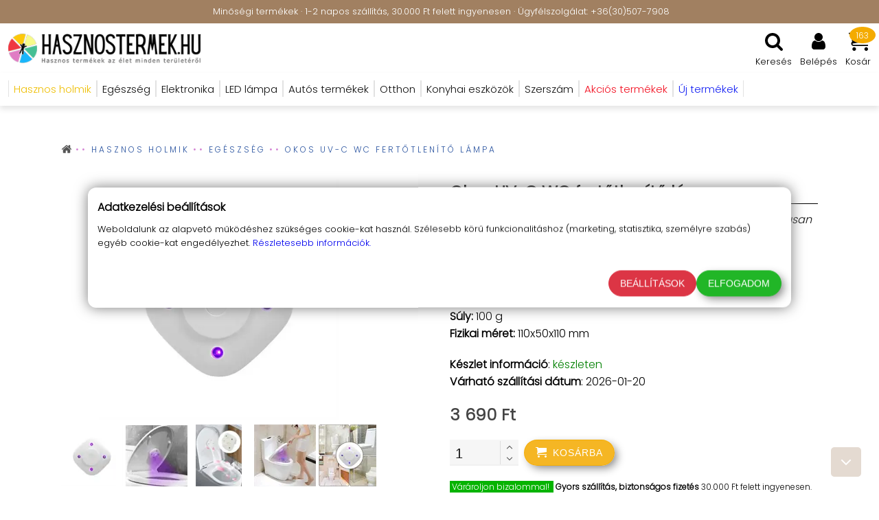

--- FILE ---
content_type: text/html; charset=utf-8
request_url: https://hasznostermek.hu/wc-uv-c-fertotlenito-lampa
body_size: 52651
content:



<!DOCTYPE html>
<html lang="hu">
<head>
    <meta charset="utf-8" />
    <meta name="viewport" content="width=device-width, initial-scale=1.0" />
    <meta http-equiv="Content-type" content="text/html;charset=UTF-8">
    <meta name="generator" content="shooper.hu">

    

<link rel="preload" as="image" href="/StoreImages/Default/362760_362759_hasznostermek_logo_nagy2 (1) (1).png"><link rel="canonical" href="https://hasznostermek.hu/wc-uv-c-fertotlenito-lampa"/><title>Okos UV-C WC fertőtlenítő lámpa</title><meta name="description" content="Mellékhelységbe való UV-C fertőtlenítő lámpa, ami automatikusan kapcsol be és ki a mindig steril WC érdekében."/><meta name="keywords" content="" /><meta name="robots" content="index, follow"><meta name="twitter:card" content="summary" /><meta name="twitter:site" content="hasznostermek.hu" /><meta name="twitter:title" content="Okos UV-C WC fertőtlenítő lámpa" /><meta name="twitter:description" content="Mellékhelységbe való UV-C fertőtlenítő lámpa, ami automatikusan kapcsol be és ki a mindig steril WC érdekében." /><meta name="twitter:image" content="https://hasznostermek.hu/StoreImages/L/363023-380030_Okos-WC-UV-C-fertotlenito-lampa.webp" /><meta name="twitter:url" content="https://hasznostermek.hu/wc-uv-c-fertotlenito-lampa" /><meta property="og:type" content="product" /><meta property="og:site_name" content="hasznostermek.hu" /><meta property="og:title" content="Okos UV-C WC fertőtlenítő lámpa" /><meta property="og:description" content="Mellékhelységbe való UV-C fertőtlenítő lámpa, ami automatikusan kapcsol be és ki a mindig steril WC érdekében." /><meta property="og:image" content="https://hasznostermek.hu/StoreImages/L/363023-380030_Okos-WC-UV-C-fertotlenito-lampa.webp" /><meta property="og:url" content="https://hasznostermek.hu/wc-uv-c-fertotlenito-lampa" /><meta property="product:price:amount" content="3690" /><meta property="product:price:currency" content="HUF" /><meta property="og:availability" content="instock" /><meta name="og:brand" content="" /><script src="https://cdn.jsdelivr.net/npm/swiper@10/swiper-bundle.min.js" ></script><script src="/ThemeFiles/js/lightgallery.min.js" ></script><script src="/ThemeFiles/js/lg-thumbnail.min.js" ></script><script src="/ThemeFiles/js/lg-zoom.min.js" ></script><script src="/ThemeFiles/js/lg-video.min.js" ></script><script src="/ThemeFiles/js/lg-fullscreen.min.js" ></script><link type="text/css" rel="stylesheet" href="/ThemeFiles/css/lightgallery-bundle.min.css"/><link rel="stylesheet" href="https://cdn.jsdelivr.net/npm/swiper@10/swiper-bundle.min.css"/>
        <meta name="ICBM" content="47.56461105663833, 19.07924502148493">
        <meta name="geo.position" content="47.56461105663833;19.07924502148493">

        <meta name="geo.region" content="Pest">
    <meta name="geo.placename" content="Magyarorsz&#xE1;g 2120 Dunakeszi Sz&#xE9;chenyi u. 74.">

    

    
        <link rel="preload" href="/ThemeFiles/css/bundle.min.css" as="style">
        <link rel="stylesheet" href="/ThemeFiles/css/bundle.min.css">
        <link rel="preload" href="/ThemeFiles/js/bundle.min.js" as="script">
        <script src="/ThemeFiles/js/bundle.min.js" type="text/javascript"></script>
      

        <link rel="preload" href="/store.css" as="style" onload="this.rel='stylesheet'">

    <link rel="apple-touch-icon" href="/StoreImages/apple-touch-icon.png" async>
    <link rel="icon" type="image/x-icon" href="/StoreImages/favicon.ico" async>

    <!-- Google Tag Manager -->
<script>(function(w,d,s,l,i){w[l]=w[l]||[];w[l].push({'gtm.start':
new Date().getTime(),event:'gtm.js'});var f=d.getElementsByTagName(s)[0],
j=d.createElement(s),dl=l!='dataLayer'?'&l='+l:'';j.async=true;j.src=
'https://www.googletagmanager.com/gtm.js?id='+i+dl;f.parentNode.insertBefore(j,f);
})(window,document,'script','dataLayer','GTM-KNZVHW2W');</script>
<!-- End Google Tag Manager -->

</head>

<body>
    <svg aria-hidden="true" style="position: absolute; width: 0; height: 0; overflow: hidden;" version="1.1" xmlns="http://www.w3.org/2000/svg" xmlns:xlink="http://www.w3.org/1999/xlink">
<defs>
<symbol id="icon-address-book" viewBox="0 0 32 32">
<path d="M22.59 22.107c0-3.161-0.768-6.679-3.946-6.679-0.982 0.571-2.321 1.553-3.786 1.553s-2.803-0.982-3.786-1.553c-3.178 0-3.946 3.518-3.946 6.679 0 1.768 1.161 3.035 2.59 3.035h10.286c1.429 0 2.59-1.267 2.59-3.035zM19.501 11.501c0-2.571-2.089-4.642-4.642-4.642s-4.642 2.072-4.642 4.642c0 2.553 2.089 4.625 4.642 4.625s4.642-2.072 4.642-4.625zM30.857 21.143v3.429c0 0.321-0.25 0.571-0.571 0.571h-1.714v4c0 1.571-1.286 2.857-2.857 2.857h-21.714c-1.571 0-2.857-1.286-2.857-2.857v-26.286c0-1.571 1.286-2.857 2.857-2.857h21.714c1.571 0 2.857 1.286 2.857 2.857v4h1.714c0.321 0 0.571 0.25 0.571 0.571v3.429c0 0.321-0.25 0.571-0.571 0.571h-1.714v2.286h1.714c0.321 0 0.571 0.25 0.571 0.571v3.429c0 0.321-0.25 0.571-0.571 0.571h-1.714v2.286h1.714c0.321 0 0.571 0.25 0.571 0.571z"></path>
</symbol>
<symbol id="icon-angle-double-down" viewBox="0 0 32 32">
<path d="M24.911 15.429c0 0.143-0.072 0.304-0.178 0.41l-8.321 8.321c-0.107 0.107-0.267 0.178-0.41 0.178s-0.304-0.072-0.41-0.178l-8.321-8.321c-0.107-0.107-0.178-0.267-0.178-0.41s0.072-0.304 0.178-0.41l0.893-0.893c0.107-0.107 0.25-0.178 0.41-0.178 0.143 0 0.304 0.072 0.41 0.178l7.018 7.018 7.018-7.018c0.107-0.107 0.267-0.178 0.41-0.178s0.304 0.072 0.41 0.178l0.893 0.893c0.107 0.107 0.178 0.267 0.178 0.41zM24.911 8.571c0 0.143-0.072 0.304-0.178 0.41l-8.321 8.321c-0.107 0.107-0.267 0.178-0.41 0.178s-0.304-0.072-0.41-0.178l-8.321-8.321c-0.107-0.107-0.178-0.267-0.178-0.41s0.072-0.304 0.178-0.41l0.893-0.893c0.107-0.107 0.25-0.178 0.41-0.178 0.143 0 0.304 0.072 0.41 0.178l7.018 7.018 7.018-7.018c0.107-0.107 0.267-0.178 0.41-0.178s0.304 0.072 0.41 0.178l0.893 0.893c0.107 0.107 0.178 0.267 0.178 0.41z"></path>
</symbol>
<symbol id="icon-angle-double-left" viewBox="0 0 32 32">
<path d="M18.054 24.571c0 0.143-0.072 0.304-0.178 0.41l-0.893 0.893c-0.107 0.107-0.267 0.178-0.41 0.178s-0.304-0.072-0.41-0.178l-8.321-8.321c-0.107-0.107-0.178-0.267-0.178-0.41s0.072-0.304 0.178-0.41l8.321-8.321c0.107-0.107 0.267-0.178 0.41-0.178s0.304 0.072 0.41 0.178l0.893 0.893c0.107 0.107 0.178 0.267 0.178 0.41s-0.072 0.304-0.178 0.41l-7.018 7.018 7.018 7.018c0.107 0.107 0.178 0.267 0.178 0.41zM24.911 24.571c0 0.143-0.072 0.304-0.178 0.41l-0.893 0.893c-0.107 0.107-0.267 0.178-0.41 0.178s-0.304-0.072-0.41-0.178l-8.321-8.321c-0.107-0.107-0.178-0.267-0.178-0.41s0.072-0.304 0.178-0.41l8.321-8.321c0.107-0.107 0.267-0.178 0.41-0.178s0.304 0.072 0.41 0.178l0.893 0.893c0.107 0.107 0.178 0.267 0.178 0.41s-0.072 0.304-0.178 0.41l-7.018 7.018 7.018 7.018c0.107 0.107 0.178 0.267 0.178 0.41z"></path>
</symbol>
<symbol id="icon-angle-double-right" viewBox="0 0 32 32">
<path d="M17.482 17.143c0 0.143-0.072 0.304-0.178 0.41l-8.321 8.321c-0.107 0.107-0.267 0.178-0.41 0.178s-0.304-0.072-0.41-0.178l-0.893-0.893c-0.107-0.107-0.178-0.267-0.178-0.41s0.072-0.304 0.178-0.41l7.018-7.018-7.018-7.018c-0.107-0.107-0.178-0.267-0.178-0.41s0.072-0.304 0.178-0.41l0.893-0.893c0.107-0.107 0.267-0.178 0.41-0.178s0.304 0.072 0.41 0.178l8.321 8.321c0.107 0.107 0.178 0.267 0.178 0.41zM24.339 17.143c0 0.143-0.072 0.304-0.178 0.41l-8.321 8.321c-0.107 0.107-0.267 0.178-0.41 0.178s-0.304-0.072-0.41-0.178l-0.893-0.893c-0.107-0.107-0.178-0.267-0.178-0.41s0.072-0.304 0.178-0.41l7.018-7.018-7.018-7.018c-0.107-0.107-0.178-0.267-0.178-0.41s0.072-0.304 0.178-0.41l0.893-0.893c0.107-0.107 0.267-0.178 0.41-0.178s0.304 0.072 0.41 0.178l8.321 8.321c0.107 0.107 0.178 0.267 0.178 0.41z"></path>
</symbol>
<symbol id="icon-angle-double-up" viewBox="0 0 32 32">
<path d="M24.911 23.429c0 0.143-0.072 0.304-0.178 0.41l-0.893 0.893c-0.107 0.107-0.25 0.178-0.41 0.178-0.143 0-0.304-0.072-0.41-0.178l-7.018-7.018-7.018 7.018c-0.107 0.107-0.267 0.178-0.41 0.178s-0.304-0.072-0.41-0.178l-0.893-0.893c-0.107-0.107-0.178-0.267-0.178-0.41s0.072-0.304 0.178-0.41l8.321-8.321c0.107-0.107 0.267-0.178 0.41-0.178s0.304 0.072 0.41 0.178l8.321 8.321c0.107 0.107 0.178 0.267 0.178 0.41zM24.911 16.571c0 0.143-0.072 0.304-0.178 0.41l-0.893 0.893c-0.107 0.107-0.25 0.178-0.41 0.178-0.143 0-0.304-0.072-0.41-0.178l-7.018-7.018-7.018 7.018c-0.107 0.107-0.267 0.178-0.41 0.178s-0.304-0.072-0.41-0.178l-0.893-0.893c-0.107-0.107-0.178-0.267-0.178-0.41s0.072-0.304 0.178-0.41l8.321-8.321c0.107-0.107 0.267-0.178 0.41-0.178s0.304 0.072 0.41 0.178l8.321 8.321c0.107 0.107 0.178 0.267 0.178 0.41z"></path>
</symbol>
<symbol id="icon-angle-down" viewBox="0 0 32 32">
<path d="M24.911 13.143c0 0.143-0.072 0.304-0.178 0.41l-8.321 8.321c-0.107 0.107-0.267 0.178-0.41 0.178s-0.304-0.072-0.41-0.178l-8.321-8.321c-0.107-0.107-0.178-0.267-0.178-0.41s0.072-0.304 0.178-0.41l0.893-0.893c0.107-0.107 0.25-0.178 0.41-0.178 0.143 0 0.304 0.072 0.41 0.178l7.018 7.018 7.018-7.018c0.107-0.107 0.267-0.178 0.41-0.178s0.304 0.072 0.41 0.178l0.893 0.893c0.107 0.107 0.178 0.267 0.178 0.41z"></path>
</symbol>
<symbol id="icon-angle-left" viewBox="0 0 32 32">
<path d="M20.911 9.714c0 0.143-0.072 0.304-0.178 0.41l-7.018 7.018 7.018 7.018c0.107 0.107 0.178 0.267 0.178 0.41s-0.072 0.304-0.178 0.41l-0.893 0.893c-0.107 0.107-0.267 0.178-0.41 0.178s-0.304-0.072-0.41-0.178l-8.321-8.321c-0.107-0.107-0.178-0.267-0.178-0.41s0.072-0.304 0.178-0.41l8.321-8.321c0.107-0.107 0.267-0.178 0.41-0.178s0.304 0.072 0.41 0.178l0.893 0.893c0.107 0.107 0.178 0.25 0.178 0.41z"></path>
</symbol>
<symbol id="icon-angle-right" viewBox="0 0 32 32">
<path d="M21.482 17.143c0 0.143-0.072 0.304-0.178 0.41l-8.321 8.321c-0.107 0.107-0.267 0.178-0.41 0.178s-0.304-0.072-0.41-0.178l-0.893-0.893c-0.107-0.107-0.178-0.25-0.178-0.41 0-0.143 0.072-0.304 0.178-0.41l7.018-7.018-7.018-7.018c-0.107-0.107-0.178-0.267-0.178-0.41s0.072-0.304 0.178-0.41l0.893-0.893c0.107-0.107 0.267-0.178 0.41-0.178s0.304 0.072 0.41 0.178l8.321 8.321c0.107 0.107 0.178 0.267 0.178 0.41z"></path>
</symbol>
<symbol id="icon-angle-up" viewBox="0 0 32 32">
<path d="M24.911 21.143c0 0.143-0.072 0.304-0.178 0.41l-0.893 0.893c-0.107 0.107-0.25 0.178-0.41 0.178-0.143 0-0.304-0.072-0.41-0.178l-7.018-7.018-7.018 7.018c-0.107 0.107-0.267 0.178-0.41 0.178s-0.304-0.072-0.41-0.178l-0.893-0.893c-0.107-0.107-0.178-0.267-0.178-0.41s0.072-0.304 0.178-0.41l8.321-8.321c0.107-0.107 0.267-0.178 0.41-0.178s0.304 0.072 0.41 0.178l8.321 8.321c0.107 0.107 0.178 0.267 0.178 0.41z"></path>
</symbol>
<symbol id="icon-arrow-down" viewBox="0 0 32 32">
<path d="M16 31l15-15h-9v-16h-12v16h-9z"></path>
</symbol>
<symbol id="icon-arrow-left" viewBox="0 0 32 32">
<path d="M1 16l15 15v-9h16v-12h-16v-9z"></path>
</symbol>
<symbol id="icon-arrow-right" viewBox="0 0 32 32">
<path d="M31 16l-15-15v9h-16v12h16v9z"></path>
</symbol>
<symbol id="icon-arrow-up" viewBox="0 0 32 32">
<path d="M16 1l-15 15h9v16h12v-16h9z"></path>
</symbol>
<symbol id="icon-at" viewBox="0 0 32 32">
<path d="M19.643 13.839c0-2.571-1.339-4.107-3.59-4.107-2.965 0-6.143 2.946-6.143 7.714 0 2.661 1.321 4.178 3.642 4.178 3.59 0 6.089-4.107 6.089-7.786zM29.714 16c0 5.553-3.965 7.642-7.358 7.75-0.232 0-0.321 0.018-0.571 0.018-1.107 0-1.982-0.321-2.536-0.946-0.339-0.393-0.536-0.893-0.59-1.482-1.107 1.393-3.035 2.75-5.447 2.75-3.839 0-6.035-2.375-6.035-6.518 0-5.696 3.946-10.321 8.768-10.321 2.089 0 3.768 0.893 4.661 2.41l0.035-0.339 0.197-1c0.018-0.143 0.143-0.321 0.267-0.321h2.107c0.089 0 0.178 0.125 0.232 0.197 0.054 0.054 0.072 0.197 0.054 0.286l-2.143 10.965c-0.072 0.339-0.089 0.607-0.089 0.857 0 0.965 0.286 1.161 1.018 1.161 1.214-0.035 5.143-0.536 5.143-5.464 0-6.946-4.482-11.429-11.429-11.429-6.304 0-11.429 5.125-11.429 11.429s5.125 11.429 11.429 11.429c2.625 0 5.197-0.911 7.232-2.571 0.25-0.214 0.607-0.178 0.803 0.072l0.733 0.875c0.089 0.125 0.143 0.267 0.125 0.429-0.018 0.143-0.089 0.286-0.214 0.393-2.429 1.982-5.518 3.089-8.679 3.089-7.553 0-13.714-6.161-13.714-13.714s6.161-13.714 13.714-13.714c8.197 0 13.714 5.518 13.714 13.714z"></path>
</symbol>
<symbol id="icon-bars" viewBox="0 0 32 32">
<path d="M29.714 24v2.286c0 0.625-0.518 1.143-1.143 1.143h-25.143c-0.625 0-1.143-0.518-1.143-1.143v-2.286c0-0.625 0.518-1.143 1.143-1.143h25.143c0.625 0 1.143 0.518 1.143 1.143zM29.714 14.857v2.286c0 0.625-0.518 1.143-1.143 1.143h-25.143c-0.625 0-1.143-0.518-1.143-1.143v-2.286c0-0.625 0.518-1.143 1.143-1.143h25.143c0.625 0 1.143 0.518 1.143 1.143zM29.714 5.714v2.286c0 0.625-0.518 1.143-1.143 1.143h-25.143c-0.625 0-1.143-0.518-1.143-1.143v-2.286c0-0.625 0.518-1.143 1.143-1.143h25.143c0.625 0 1.143 0.518 1.143 1.143z"></path>
</symbol>
<symbol id="icon-bell" viewBox="0 0 32 32">
<path d="M16.286 30.286c0-0.161-0.125-0.286-0.286-0.286-1.41 0-2.571-1.161-2.571-2.571 0-0.161-0.125-0.286-0.286-0.286s-0.286 0.125-0.286 0.286c0 1.733 1.41 3.143 3.143 3.143 0.161 0 0.286-0.125 0.286-0.286zM30.857 25.143c0 1.25-1.035 2.286-2.286 2.286h-8c0 2.518-2.054 4.571-4.571 4.571s-4.571-2.054-4.571-4.571h-8c-1.25 0-2.286-1.035-2.286-2.286 2.642-2.232 5.714-6.232 5.714-14.857 0-3.429 2.839-7.178 7.571-7.875-0.089-0.214-0.143-0.447-0.143-0.696 0-0.946 0.768-1.714 1.714-1.714s1.714 0.768 1.714 1.714c0 0.25-0.054 0.482-0.143 0.696 4.733 0.696 7.571 4.447 7.571 7.875 0 8.625 3.072 12.625 5.714 14.857z"></path>
</symbol>
<symbol id="icon-bin" viewBox="0 0 32 32">
<path d="M6 32h20l2-22h-24zM20 4v-4h-8v4h-10v6l2-2h24l2 2v-6h-10zM18 4h-4v-2h4v2z"></path>
</symbol>
<symbol id="icon-bolt" viewBox="0 0 32 32">
<path d="M23.803 10.107c0.197 0.214 0.25 0.518 0.125 0.786l-9.642 20.661c-0.143 0.267-0.429 0.447-0.75 0.447-0.072 0-0.161-0.018-0.25-0.035-0.393-0.125-0.625-0.501-0.536-0.875l3.518-14.429-7.25 1.803c-0.072 0.018-0.143 0.018-0.214 0.018-0.197 0-0.41-0.072-0.553-0.197-0.214-0.178-0.286-0.447-0.232-0.696l3.59-14.733c0.089-0.339 0.41-0.571 0.786-0.571h5.857c0.447 0 0.803 0.339 0.803 0.75 0 0.107-0.035 0.214-0.089 0.321l-3.054 8.267 7.072-1.75c0.072-0.018 0.143-0.035 0.214-0.035 0.232 0 0.447 0.107 0.607 0.267z"></path>
</symbol>
<symbol id="icon-calendar" viewBox="0 0 32 32">
<path d="M10 12h4v4h-4zM16 12h4v4h-4zM22 12h4v4h-4zM4 24h4v4h-4zM10 24h4v4h-4zM16 24h4v4h-4zM10 18h4v4h-4zM16 18h4v4h-4zM22 18h4v4h-4zM4 18h4v4h-4zM26 0v2h-4v-2h-14v2h-4v-2h-4v32h30v-32h-4zM28 30h-26v-22h26v22z"></path>
</symbol>
<symbol id="icon-cart" viewBox="0 0 32 32">
<path d="M12 29c0 1.657-1.343 3-3 3s-3-1.343-3-3c0-1.657 1.343-3 3-3s3 1.343 3 3z"></path>
<path d="M32 29c0 1.657-1.343 3-3 3s-3-1.343-3-3c0-1.657 1.343-3 3-3s3 1.343 3 3z"></path>
<path d="M32 16v-12h-24c0-1.105-0.895-2-2-2h-6v2h4l1.502 12.877c-0.915 0.733-1.502 1.859-1.502 3.123 0 2.209 1.791 4 4 4h24v-2h-24c-1.105 0-2-0.895-2-2 0-0.007 0-0.014 0-0.020l26-3.98z"></path>
</symbol>
<symbol id="icon-check" viewBox="0 0 32 32">
<path d="M29.839 10.107c0 0.447-0.178 0.893-0.501 1.214l-15.358 15.358c-0.321 0.321-0.768 0.501-1.214 0.501s-0.893-0.178-1.214-0.501l-8.893-8.893c-0.321-0.321-0.501-0.768-0.501-1.214s0.178-0.893 0.501-1.214l2.429-2.429c0.321-0.321 0.768-0.501 1.214-0.501s0.893 0.178 1.214 0.501l5.25 5.267 11.714-11.733c0.321-0.321 0.768-0.501 1.214-0.501s0.893 0.178 1.214 0.501l2.429 2.429c0.321 0.321 0.501 0.768 0.501 1.214z"></path>
</symbol>
<symbol id="icon-check-circle" viewBox="0 0 32 32">
<path d="M25.214 13.107c0-0.304-0.107-0.607-0.321-0.822l-1.625-1.607c-0.214-0.214-0.501-0.339-0.803-0.339s-0.59 0.125-0.803 0.339l-7.286 7.267-4.035-4.035c-0.214-0.214-0.501-0.339-0.803-0.339s-0.59 0.125-0.803 0.339l-1.625 1.607c-0.214 0.214-0.321 0.518-0.321 0.822s0.107 0.59 0.321 0.803l6.464 6.464c0.214 0.214 0.518 0.339 0.803 0.339 0.304 0 0.607-0.125 0.822-0.339l9.696-9.696c0.214-0.214 0.321-0.501 0.321-0.803zM29.714 16c0 7.571-6.143 13.714-13.714 13.714s-13.714-6.143-13.714-13.714 6.143-13.714 13.714-13.714 13.714 6.143 13.714 13.714z"></path>
</symbol>
<symbol id="icon-clock" viewBox="0 0 32 32">
<path d="M20.586 23.414l-6.586-6.586v-8.828h4v7.172l5.414 5.414zM16 0c-8.837 0-16 7.163-16 16s7.163 16 16 16 16-7.163 16-16-7.163-16-16-16zM16 28c-6.627 0-12-5.373-12-12s5.373-12 12-12c6.627 0 12 5.373 12 12s-5.373 12-12 12z"></path>
</symbol>
<symbol id="icon-close" viewBox="0 0 32 32">
<path d="M26.607 23.607c0 0.447-0.178 0.893-0.501 1.214l-2.429 2.429c-0.321 0.321-0.768 0.501-1.214 0.501s-0.893-0.178-1.214-0.501l-5.25-5.25-5.25 5.25c-0.321 0.321-0.768 0.501-1.214 0.501s-0.893-0.178-1.214-0.501l-2.429-2.429c-0.321-0.321-0.501-0.768-0.501-1.214s0.178-0.893 0.501-1.214l5.25-5.25-5.25-5.25c-0.321-0.321-0.501-0.768-0.501-1.214s0.178-0.893 0.501-1.214l2.429-2.429c0.321-0.321 0.768-0.501 1.214-0.501s0.893 0.178 1.214 0.501l5.25 5.25 5.25-5.25c0.321-0.321 0.768-0.501 1.214-0.501s0.893 0.178 1.214 0.501l2.429 2.429c0.321 0.321 0.501 0.768 0.501 1.214s-0.178 0.893-0.501 1.214l-5.25 5.25 5.25 5.25c0.321 0.321 0.501 0.768 0.501 1.214z"></path>
</symbol>
<symbol id="icon-cog" viewBox="0 0 32 32">
<path d="M20.571 16c0-2.518-2.054-4.571-4.571-4.571s-4.571 2.054-4.571 4.571 2.054 4.571 4.571 4.571 4.571-2.054 4.571-4.571zM29.714 14.054v3.965c0 0.267-0.214 0.59-0.501 0.642l-3.304 0.501c-0.197 0.571-0.41 1.107-0.696 1.625 0.607 0.875 1.25 1.661 1.911 2.464 0.107 0.125 0.178 0.286 0.178 0.447s-0.054 0.286-0.161 0.41c-0.429 0.571-2.839 3.197-3.447 3.197-0.161 0-0.321-0.072-0.464-0.161l-2.464-1.928c-0.518 0.267-1.072 0.501-1.625 0.679-0.125 1.089-0.232 2.25-0.518 3.321-0.072 0.286-0.321 0.501-0.642 0.501h-3.965c-0.321 0-0.607-0.232-0.642-0.536l-0.501-3.286c-0.553-0.178-1.089-0.393-1.607-0.661l-2.518 1.911c-0.125 0.107-0.286 0.161-0.447 0.161s-0.321-0.072-0.447-0.197c-0.946-0.857-2.197-1.965-2.946-3-0.089-0.125-0.125-0.267-0.125-0.41 0-0.161 0.054-0.286 0.143-0.41 0.607-0.822 1.267-1.607 1.875-2.447-0.304-0.571-0.553-1.161-0.733-1.768l-3.267-0.482c-0.304-0.054-0.518-0.339-0.518-0.642v-3.965c0-0.267 0.214-0.59 0.482-0.642l3.321-0.501c0.178-0.571 0.41-1.107 0.696-1.642-0.607-0.857-1.25-1.661-1.911-2.464-0.107-0.125-0.178-0.267-0.178-0.429s0.072-0.286 0.161-0.41c0.429-0.59 2.839-3.197 3.447-3.197 0.161 0 0.321 0.072 0.464 0.178l2.464 1.911c0.518-0.267 1.072-0.501 1.625-0.679 0.125-1.089 0.232-2.25 0.518-3.321 0.072-0.286 0.321-0.501 0.642-0.501h3.965c0.321 0 0.607 0.232 0.642 0.536l0.501 3.286c0.553 0.178 1.089 0.393 1.607 0.661l2.536-1.911c0.107-0.107 0.267-0.161 0.429-0.161s0.321 0.072 0.447 0.178c0.946 0.875 2.197 1.982 2.946 3.035 0.089 0.107 0.125 0.25 0.125 0.393 0 0.161-0.054 0.286-0.143 0.41-0.607 0.822-1.267 1.607-1.875 2.447 0.304 0.571 0.553 1.161 0.733 1.75l3.267 0.501c0.304 0.054 0.518 0.339 0.518 0.642z"></path>
</symbol>
<symbol id="icon-copy" viewBox="0 0 32 32">
<path d="M30.286 6.857c0.946 0 1.714 0.768 1.714 1.714v21.714c0 0.946-0.768 1.714-1.714 1.714h-17.143c-0.946 0-1.714-0.768-1.714-1.714v-5.143h-9.714c-0.946 0-1.714-0.768-1.714-1.714v-12c0-0.946 0.553-2.267 1.214-2.928l7.286-7.286c0.661-0.661 1.982-1.214 2.928-1.214h7.429c0.946 0 1.714 0.768 1.714 1.714v5.857c0.696-0.41 1.59-0.714 2.286-0.714h7.429zM20.571 10.661l-5.339 5.339h5.339v-5.339zM9.143 3.803l-5.339 5.339h5.339v-5.339zM12.642 15.358l5.642-5.642v-7.429h-6.857v7.429c0 0.946-0.768 1.714-1.714 1.714h-7.429v11.429h9.143v-4.571c0-0.946 0.553-2.267 1.214-2.928zM29.714 29.714v-20.571h-6.857v7.429c0 0.946-0.768 1.714-1.714 1.714h-7.429v11.429h16z"></path>
</symbol>
<symbol id="icon-dots-three-horizontal" viewBox="0 0 32 32">
<path d="M16.002 12.48c-1.944 0-3.522 1.576-3.522 3.52s1.578 3.52 3.522 3.52c1.944 0 3.518-1.576 3.518-3.52s-1.574-3.52-3.518-3.52zM4.802 12.48c-1.944 0-3.522 1.576-3.522 3.52s1.578 3.52 3.522 3.52c1.944 0 3.518-1.578 3.518-3.52s-1.574-3.52-3.518-3.52zM27.202 12.48c-1.944 0-3.522 1.576-3.522 3.52s1.578 3.52 3.522 3.52c1.944 0 3.518-1.576 3.518-3.52s-1.574-3.52-3.518-3.52z"></path>
</symbol>
<symbol id="icon-enlarge" viewBox="0 0 32 32">
<path d="M32 0v13l-5-5-6 6-3-3 6-6-5-5zM14 21l-6 6 5 5h-13v-13l5 5 6-6z"></path>
</symbol>
<symbol id="icon-envelope" viewBox="0 0 32 32">
<path d="M32 12.679v14.178c0 1.571-1.286 2.857-2.857 2.857h-26.286c-1.571 0-2.857-1.286-2.857-2.857v-14.178c0.536 0.59 1.143 1.107 1.803 1.553 2.965 2.018 5.965 4.035 8.875 6.161 1.501 1.107 3.358 2.464 5.304 2.464h0.035c1.946 0 3.803-1.358 5.304-2.464 2.911-2.107 5.911-4.143 8.893-6.161 0.642-0.447 1.25-0.965 1.786-1.553zM32 7.429c0 2-1.482 3.803-3.054 4.893-2.786 1.928-5.59 3.857-8.358 5.803-1.161 0.803-3.125 2.447-4.571 2.447h-0.035c-1.447 0-3.41-1.642-4.571-2.447-2.768-1.946-5.571-3.875-8.339-5.803-1.267-0.857-3.072-2.875-3.072-4.501 0-1.75 0.946-3.25 2.857-3.25h26.286c1.553 0 2.857 1.286 2.857 2.857z"></path>
</symbol>
<symbol id="icon-equalizer2" viewBox="0 0 32 32">
<path d="M28 14h0.5c0.825 0 1.5-0.675 1.5-1.5v-5c0-0.825-0.675-1.5-1.5-1.5h-0.5v-6h-4v6h-0.5c-0.825 0-1.5 0.675-1.5 1.5v5c0 0.825 0.675 1.5 1.5 1.5h0.5v18h4v-18zM24 8h4v4h-4v-4zM18.5 26c0.825 0 1.5-0.675 1.5-1.5v-5c0-0.825-0.675-1.5-1.5-1.5h-0.5v-18h-4v18h-0.5c-0.825 0-1.5 0.675-1.5 1.5v5c0 0.825 0.675 1.5 1.5 1.5h0.5v6h4v-6h0.5zM14 20h4v4h-4v-4zM8.5 14c0.825 0 1.5-0.675 1.5-1.5v-5c0-0.825-0.675-1.5-1.5-1.5h-0.5v-6h-4v6h-0.5c-0.825 0-1.5 0.675-1.5 1.5v5c0 0.825 0.675 1.5 1.5 1.5h0.5v18h4v-18h0.5zM4 8h4v4h-4v-4z"></path>
</symbol>
<symbol id="icon-exclamation-circle" viewBox="0 0 32 32">
<path d="M16 2.286c7.571 0 13.714 6.143 13.714 13.714s-6.143 13.714-13.714 13.714-13.714-6.143-13.714-13.714 6.143-13.714 13.714-13.714zM18.286 24.553v-3.393c0-0.321-0.25-0.59-0.553-0.59h-3.429c-0.321 0-0.59 0.267-0.59 0.59v3.393c0 0.321 0.267 0.59 0.59 0.59h3.429c0.304 0 0.553-0.267 0.553-0.59zM18.25 18.41l0.321-11.089c0-0.125-0.054-0.25-0.178-0.321-0.107-0.089-0.267-0.143-0.429-0.143h-3.928c-0.161 0-0.321 0.054-0.429 0.143-0.125 0.072-0.178 0.197-0.178 0.321l0.304 11.089c0 0.25 0.267 0.447 0.607 0.447h3.304c0.321 0 0.59-0.197 0.607-0.447z"></path>
</symbol>
<symbol id="icon-exclamation-triangle" viewBox="0 0 32 32">
<path d="M18.286 24.553v-3.393c0-0.321-0.25-0.59-0.571-0.59h-3.429c-0.321 0-0.571 0.267-0.571 0.59v3.393c0 0.321 0.25 0.59 0.571 0.59h3.429c0.321 0 0.571-0.267 0.571-0.59zM18.25 17.875l0.321-8.197c0-0.107-0.054-0.25-0.178-0.339-0.107-0.089-0.267-0.197-0.429-0.197h-3.928c-0.161 0-0.321 0.107-0.429 0.197-0.125 0.089-0.178 0.267-0.178 0.375l0.304 8.161c0 0.232 0.267 0.41 0.607 0.41h3.304c0.321 0 0.59-0.178 0.607-0.41zM18 1.197l13.714 25.143c0.393 0.696 0.375 1.553-0.035 2.25s-1.161 1.125-1.965 1.125h-27.429c-0.803 0-1.553-0.429-1.965-1.125s-0.429-1.553-0.035-2.25l13.714-25.143c0.393-0.733 1.161-1.197 2-1.197s1.607 0.464 2 1.197z"></path>
</symbol>
<symbol id="icon-eye" viewBox="0 0 32 32">
<path d="M16 6c-6.979 0-13.028 4.064-16 10 2.972 5.936 9.021 10 16 10s13.027-4.064 16-10c-2.972-5.936-9.021-10-16-10zM23.889 11.303c1.88 1.199 3.473 2.805 4.67 4.697-1.197 1.891-2.79 3.498-4.67 4.697-2.362 1.507-5.090 2.303-7.889 2.303s-5.527-0.796-7.889-2.303c-1.88-1.199-3.473-2.805-4.67-4.697 1.197-1.891 2.79-3.498 4.67-4.697 0.122-0.078 0.246-0.154 0.371-0.228-0.311 0.854-0.482 1.776-0.482 2.737 0 4.418 3.582 8 8 8s8-3.582 8-8c0-0.962-0.17-1.883-0.482-2.737 0.124 0.074 0.248 0.15 0.371 0.228v0zM16 13c0 1.657-1.343 3-3 3s-3-1.343-3-3 1.343-3 3-3 3 1.343 3 3z"></path>
</symbol>
<symbol id="icon-facebook" viewBox="0 0 32 32">
<path d="M23.982 0.214v4.714h-2.803c-2.197 0-2.607 1.054-2.607 2.571v3.375h5.232l-0.696 5.286h-4.536v13.553h-5.464v-13.553h-4.553v-5.286h4.553v-3.893c0-4.518 2.768-6.982 6.803-6.982 1.928 0 3.59 0.143 4.072 0.214z"></path>
</symbol>
<symbol id="icon-facebook-square" viewBox="0 0 32 32">
<path d="M24.571 2.286c2.839 0 5.143 2.304 5.143 5.143v17.143c0 2.839-2.304 5.143-5.143 5.143h-3.358v-10.625h3.553l0.536-4.143h-4.089v-2.642c0-1.197 0.321-2 2.054-2l2.178-0.018v-3.696c-0.375-0.054-1.679-0.161-3.178-0.161-3.161 0-5.339 1.928-5.339 5.464v3.054h-3.571v4.143h3.571v10.625h-9.501c-2.839 0-5.143-2.304-5.143-5.143v-17.143c0-2.839 2.304-5.143 5.143-5.143h17.143z"></path>
</symbol>
<symbol id="icon-file-pdf-o" viewBox="0 0 32 32">
<path d="M28.499 6.786c0.661 0.661 1.214 1.982 1.214 2.928v20.571c0 0.946-0.768 1.714-1.714 1.714h-24c-0.946 0-1.714-0.768-1.714-1.714v-28.571c0-0.946 0.768-1.714 1.714-1.714h16c0.946 0 2.267 0.553 2.928 1.214zM20.571 2.429v6.714h6.714c-0.107-0.304-0.267-0.607-0.393-0.733l-5.59-5.59c-0.125-0.125-0.429-0.286-0.733-0.393zM27.429 29.714v-18.286h-7.429c-0.946 0-1.714-0.768-1.714-1.714v-7.429h-13.714v27.429h22.857zM18.25 19.125c0.447 0.358 0.946 0.679 1.499 1 0.75-0.089 1.447-0.125 2.089-0.125 1.197 0 2.714 0.143 3.161 0.875 0.125 0.178 0.232 0.501 0.035 0.928-0.018 0.018-0.035 0.054-0.054 0.072v0.018c-0.054 0.321-0.321 0.679-1.267 0.679-1.143 0-2.875-0.518-4.375-1.304-2.482 0.267-5.089 0.822-7 1.482-1.839 3.143-3.25 4.679-4.321 4.679-0.178 0-0.339-0.035-0.501-0.125l-0.429-0.214c-0.054-0.018-0.072-0.054-0.107-0.089-0.089-0.089-0.161-0.286-0.107-0.642 0.178-0.822 1.143-2.197 3.358-3.358 0.143-0.089 0.321-0.035 0.41 0.107 0.018 0.018 0.035 0.054 0.035 0.072 0.553-0.911 1.197-2.072 1.911-3.518 0.803-1.607 1.429-3.178 1.857-4.679-0.571-1.946-0.75-3.946-0.429-5.125 0.125-0.447 0.393-0.714 0.75-0.714h0.393c0.267 0 0.482 0.089 0.625 0.267 0.214 0.25 0.267 0.642 0.161 1.214-0.018 0.054-0.035 0.107-0.072 0.143 0.018 0.054 0.018 0.089 0.018 0.143v0.536c-0.018 1.125-0.035 2.197-0.25 3.429 0.625 1.875 1.553 3.393 2.607 4.25zM7.965 26.464c0.536-0.25 1.304-1.018 2.447-2.822-1.339 1.035-2.178 2.214-2.447 2.822zM15.072 10.035c-0.178 0.501-0.178 1.358-0.035 2.358 0.054-0.286 0.089-0.553 0.125-0.786 0.035-0.304 0.089-0.553 0.125-0.768 0.018-0.054 0.035-0.089 0.072-0.143-0.018-0.018-0.018-0.054-0.035-0.089-0.018-0.321-0.125-0.518-0.232-0.642 0 0.035-0.018 0.054-0.018 0.072zM12.857 21.839c1.571-0.625 3.321-1.125 5.072-1.447-0.178-0.143-0.358-0.267-0.518-0.41-0.875-0.768-1.661-1.839-2.267-3.143-0.339 1.089-0.839 2.25-1.482 3.518-0.267 0.501-0.536 1-0.803 1.482zM24.393 21.553c-0.089-0.089-0.553-0.429-2.501-0.429 0.875 0.321 1.679 0.501 2.214 0.501 0.161 0 0.25 0 0.321-0.018 0-0.018-0.018-0.035-0.035-0.054z"></path>
</symbol>
<symbol id="icon-files-empty" viewBox="0 0 32 32">
<path d="M28.681 11.159c-0.694-0.947-1.662-2.053-2.724-3.116s-2.169-2.030-3.116-2.724c-1.612-1.182-2.393-1.319-2.841-1.319h-11.5c-1.379 0-2.5 1.122-2.5 2.5v23c0 1.378 1.121 2.5 2.5 2.5h19c1.378 0 2.5-1.122 2.5-2.5v-15.5c0-0.448-0.137-1.23-1.319-2.841zM24.543 9.457c0.959 0.959 1.712 1.825 2.268 2.543h-4.811v-4.811c0.718 0.556 1.584 1.309 2.543 2.268v0zM28 29.5c0 0.271-0.229 0.5-0.5 0.5h-19c-0.271 0-0.5-0.229-0.5-0.5v-23c0-0.271 0.229-0.5 0.5-0.5 0 0 11.499 0 11.5 0v7c0 0.552 0.448 1 1 1h7v15.5z"></path>
<path d="M18.841 1.319c-1.612-1.182-2.393-1.319-2.841-1.319h-11.5c-1.378 0-2.5 1.121-2.5 2.5v23c0 1.207 0.86 2.217 2 2.45v-25.45c0-0.271 0.229-0.5 0.5-0.5h15.215c-0.301-0.248-0.595-0.477-0.873-0.681z"></path>
</symbol>
<symbol id="icon-file-text" viewBox="0 0 32 32">
<path d="M28.681 7.159c-0.694-0.947-1.662-2.053-2.724-3.116s-2.169-2.030-3.116-2.724c-1.612-1.182-2.393-1.319-2.841-1.319h-15.5c-1.378 0-2.5 1.121-2.5 2.5v27c0 1.378 1.122 2.5 2.5 2.5h23c1.378 0 2.5-1.122 2.5-2.5v-19.5c0-0.448-0.137-1.23-1.319-2.841zM24.543 5.457c0.959 0.959 1.712 1.825 2.268 2.543h-4.811v-4.811c0.718 0.556 1.584 1.309 2.543 2.268zM28 29.5c0 0.271-0.229 0.5-0.5 0.5h-23c-0.271 0-0.5-0.229-0.5-0.5v-27c0-0.271 0.229-0.5 0.5-0.5 0 0 15.499 0 15.5 0v7c0 0.552 0.448 1 1 1h7v19.5z"></path>
<path d="M23 26h-14c-0.552 0-1-0.448-1-1s0.448-1 1-1h14c0.552 0 1 0.448 1 1s-0.448 1-1 1z"></path>
<path d="M23 22h-14c-0.552 0-1-0.448-1-1s0.448-1 1-1h14c0.552 0 1 0.448 1 1s-0.448 1-1 1z"></path>
<path d="M23 18h-14c-0.552 0-1-0.448-1-1s0.448-1 1-1h14c0.552 0 1 0.448 1 1s-0.448 1-1 1z"></path>
</symbol>
<symbol id="icon-filter" viewBox="0 0 32 32">
<path d="M16 0c-8.837 0-16 2.239-16 5v3l12 12v10c0 1.105 1.791 2 4 2s4-0.895 4-2v-10l12-12v-3c0-2.761-7.163-5-16-5zM2.95 4.338c0.748-0.427 1.799-0.832 3.040-1.171 2.748-0.752 6.303-1.167 10.011-1.167s7.262 0.414 10.011 1.167c1.241 0.34 2.292 0.745 3.040 1.171 0.494 0.281 0.76 0.519 0.884 0.662-0.124 0.142-0.391 0.38-0.884 0.662-0.748 0.427-1.8 0.832-3.040 1.171-2.748 0.752-6.303 1.167-10.011 1.167s-7.262-0.414-10.011-1.167c-1.24-0.34-2.292-0.745-3.040-1.171-0.494-0.282-0.76-0.519-0.884-0.662 0.124-0.142 0.391-0.38 0.884-0.662z"></path>
</symbol>
<symbol id="icon-floppy-disk" viewBox="0 0 32 32">
<path d="M28 0h-28v32h32v-28l-4-4zM16 4h4v8h-4v-8zM28 28h-24v-24h2v10h18v-10h2.343l1.657 1.657v22.343z"></path>
</symbol>
<symbol id="icon-folder-open" viewBox="0 0 32 32">
<path d="M32.396 16.966c0 0.414-0.258 0.828-0.534 1.138l-5.793 6.828c-1 1.172-3.034 2.103-4.552 2.103h-18.759c-0.62 0-1.5-0.19-1.5-0.966 0-0.414 0.258-0.828 0.534-1.138l5.793-6.828c1-1.172 3.034-2.103 4.552-2.103h18.759c0.62 0 1.5 0.19 1.5 0.966zM26.483 11.034v2.759h-14.345c-2.155 0-4.828 1.224-6.225 2.879l-5.897 6.931c0-0.138-0.018-0.294-0.018-0.431v-16.552c0-2.121 1.741-3.862 3.862-3.862h5.517c2.121 0 3.862 1.741 3.862 3.862v0.552h9.379c2.121 0 3.862 1.741 3.862 3.862z"></path>
</symbol>
<symbol id="icon-full-screen" viewBox="0 0 32 32">
<path d="M32 0h-13l5 5-6 6 3 3 6-6 5 5z"></path>
<path d="M32 32v-13l-5 5-6-6-3 3 6 6-5 5z"></path>
<path d="M0 32h13l-5-5 6-6-3-3-6 6-5-5z"></path>
<path d="M0 0v13l5-5 6 6 3-3-6-6 5-5z"></path>
</symbol>
<symbol id="icon-gauage" viewBox="0 0 32 32">
<path d="M14.957 10.689c-1.089 0.106-2.451 0.502-3.413 0.987l-0.268 0.132 1.021 1.766c0.562 0.97 1.026 1.783 1.030 1.8 0.008 0.017 0.123-0.013 0.255-0.072 1.332-0.587 2.992-0.655 4.374-0.174 0.247 0.089 0.498 0.183 0.562 0.217 0.115 0.060 0.115 0.060 0.281-0.226 0.885-1.519 1.881-3.268 1.881-3.298 0-0.055-0.706-0.383-1.209-0.566-1.443-0.523-3.009-0.719-4.515-0.566z"></path>
<path d="M10.311 12.404c-2.255 1.549-3.796 3.953-4.243 6.617-0.068 0.413-0.153 1.255-0.153 1.54v0.162h3.996l0.026-0.247c0.123-1.136 0.374-1.932 0.864-2.74 0.43-0.706 0.923-1.243 1.604-1.749 0.187-0.136 0.345-0.264 0.353-0.285 0.008-0.026-1.962-3.472-2.026-3.54-0.017-0.013-0.209 0.094-0.421 0.243z"></path>
<path d="M20.243 13.894c-0.557 0.97-1.009 1.783-1 1.809 0.009 0.021 0.132 0.119 0.277 0.221 0.86 0.6 1.626 1.545 2.051 2.536 0.264 0.613 0.404 1.174 0.494 2.017l0.026 0.247h4.004l-0.026-0.46c-0.187-2.966-1.434-5.468-3.643-7.302-0.323-0.268-1.115-0.838-1.157-0.834-0.009 0.004-0.468 0.796-1.026 1.766z"></path>
<path d="M18.489 18.451c-0.817 0.336-1.821 0.749-2.23 0.919-0.8 0.328-0.953 0.43-1.072 0.694-0.277 0.608 0.179 1.298 0.855 1.298 0.336-0.004 0.294 0.034 3.46-3.009 0.302-0.289 0.532-0.523 0.511-0.519-0.017 0-0.702 0.277-1.523 0.617z"></path>
</symbol>
<symbol id="icon-hardware" viewBox="0 0 32 32">
<path d="M12 17.312h8v9.375q0 0.563-0.375 0.937t-0.937 0.375h-5.375q-0.563 0-0.937-0.375t-0.375-0.937v-9.375zM24 4h2.688v10.688h-2.688l-4-4v4h-8v-4h-6.688q0-2.751 1.969-4.719t4.719-1.969h8v4z"></path>
</symbol>
<symbol id="icon-heart" viewBox="0 0 32 32">
<path d="M16 29.714c-0.286 0-0.571-0.107-0.786-0.321l-11.143-10.75c-0.143-0.125-4.072-3.714-4.072-8 0-5.232 3.197-8.358 8.536-8.358 3.125 0 6.054 2.464 7.464 3.857 1.41-1.393 4.339-3.857 7.464-3.857 5.339 0 8.536 3.125 8.536 8.358 0 4.286-3.928 7.875-4.089 8.035l-11.125 10.714c-0.214 0.214-0.501 0.321-0.786 0.321z"></path>
</symbol>
<symbol id="icon-home" viewBox="0 0 32 32">
<path d="M26.286 17.714v8.571c0 0.625-0.518 1.143-1.143 1.143h-6.857v-6.857h-4.571v6.857h-6.857c-0.625 0-1.143-0.518-1.143-1.143v-8.571c0-0.035 0.018-0.072 0.018-0.107l10.267-8.464 10.267 8.464c0.018 0.035 0.018 0.072 0.018 0.107zM30.267 16.482l-1.107 1.321c-0.089 0.107-0.232 0.178-0.375 0.197h-0.054c-0.143 0-0.267-0.035-0.375-0.125l-12.358-10.304-12.358 10.304c-0.125 0.089-0.267 0.143-0.429 0.125-0.143-0.018-0.286-0.089-0.375-0.197l-1.107-1.321c-0.197-0.232-0.161-0.607 0.072-0.803l12.839-10.696c0.75-0.625 1.965-0.625 2.714 0l4.358 3.642v-3.482c0-0.321 0.25-0.571 0.571-0.571h3.429c0.321 0 0.571 0.25 0.571 0.571v7.286l3.911 3.25c0.232 0.197 0.267 0.571 0.072 0.803z"></path>
</symbol>
<symbol id="icon-instagram" viewBox="0 0 32 32">
<path d="M20.571 16c0-2.518-2.054-4.571-4.571-4.571s-4.571 2.054-4.571 4.571 2.054 4.571 4.571 4.571 4.571-2.054 4.571-4.571zM23.035 16c0 3.893-3.143 7.035-7.035 7.035s-7.035-3.143-7.035-7.035 3.143-7.035 7.035-7.035 7.035 3.143 7.035 7.035zM24.965 8.679c0 0.911-0.733 1.642-1.642 1.642s-1.642-0.733-1.642-1.642 0.733-1.642 1.642-1.642 1.642 0.733 1.642 1.642zM16 4.75c-2 0-6.286-0.161-8.089 0.553-0.625 0.25-1.089 0.553-1.571 1.035s-0.786 0.946-1.035 1.571c-0.714 1.803-0.553 6.089-0.553 8.089s-0.161 6.286 0.553 8.089c0.25 0.625 0.553 1.089 1.035 1.571s0.946 0.786 1.571 1.035c1.803 0.714 6.089 0.553 8.089 0.553s6.286 0.161 8.089-0.553c0.625-0.25 1.089-0.553 1.571-1.035s0.786-0.946 1.035-1.571c0.714-1.803 0.553-6.089 0.553-8.089s0.161-6.286-0.553-8.089c-0.25-0.625-0.553-1.089-1.035-1.571s-0.946-0.786-1.571-1.035c-1.803-0.714-6.089-0.553-8.089-0.553zM29.714 16c0 1.893 0.018 3.768-0.089 5.661-0.107 2.197-0.607 4.143-2.214 5.75s-3.553 2.107-5.75 2.214c-1.893 0.107-3.768 0.089-5.661 0.089s-3.768 0.018-5.661-0.089c-2.197-0.107-4.143-0.607-5.75-2.214s-2.107-3.553-2.214-5.75c-0.107-1.893-0.089-3.768-0.089-5.661s-0.018-3.768 0.089-5.661c0.107-2.197 0.607-4.143 2.214-5.75s3.553-2.107 5.75-2.214c1.893-0.107 3.768-0.089 5.661-0.089s3.768-0.018 5.661 0.089c2.197 0.107 4.143 0.607 5.75 2.214s2.107 3.553 2.214 5.75c0.107 1.893 0.089 3.768 0.089 5.661z"></path>
</symbol>
<symbol id="icon-list-alt" viewBox="0 0 32 32">
<path d="M6.857 21.143v1.143c0 0.304-0.267 0.571-0.571 0.571h-1.143c-0.304 0-0.571-0.267-0.571-0.571v-1.143c0-0.304 0.267-0.571 0.571-0.571h1.143c0.304 0 0.571 0.267 0.571 0.571zM6.857 16.571v1.143c0 0.304-0.267 0.571-0.571 0.571h-1.143c-0.304 0-0.571-0.267-0.571-0.571v-1.143c0-0.304 0.267-0.571 0.571-0.571h1.143c0.304 0 0.571 0.267 0.571 0.571zM6.857 12v1.143c0 0.304-0.267 0.571-0.571 0.571h-1.143c-0.304 0-0.571-0.267-0.571-0.571v-1.143c0-0.304 0.267-0.571 0.571-0.571h1.143c0.304 0 0.571 0.267 0.571 0.571zM27.429 21.143v1.143c0 0.304-0.267 0.571-0.571 0.571h-17.143c-0.304 0-0.571-0.267-0.571-0.571v-1.143c0-0.304 0.267-0.571 0.571-0.571h17.143c0.304 0 0.571 0.267 0.571 0.571zM27.429 16.571v1.143c0 0.304-0.267 0.571-0.571 0.571h-17.143c-0.304 0-0.571-0.267-0.571-0.571v-1.143c0-0.304 0.267-0.571 0.571-0.571h17.143c0.304 0 0.571 0.267 0.571 0.571zM27.429 12v1.143c0 0.304-0.267 0.571-0.571 0.571h-17.143c-0.304 0-0.571-0.267-0.571-0.571v-1.143c0-0.304 0.267-0.571 0.571-0.571h17.143c0.304 0 0.571 0.267 0.571 0.571zM29.714 24.571v-14.857c0-0.304-0.267-0.571-0.571-0.571h-26.286c-0.304 0-0.571 0.267-0.571 0.571v14.857c0 0.304 0.267 0.571 0.571 0.571h26.286c0.304 0 0.571-0.267 0.571-0.571zM32 5.143v19.429c0 1.571-1.286 2.857-2.857 2.857h-26.286c-1.571 0-2.857-1.286-2.857-2.857v-19.429c0-1.571 1.286-2.857 2.857-2.857h26.286c1.571 0 2.857 1.286 2.857 2.857z"></path>
</symbol>
<symbol id="icon-map-marker" viewBox="0 0 32 32">
<path d="M20.571 11.429c0-2.518-2.054-4.571-4.571-4.571s-4.571 2.054-4.571 4.571 2.054 4.571 4.571 4.571 4.571-2.054 4.571-4.571zM25.143 11.429c0 1.089-0.125 2.214-0.59 3.197l-6.501 13.822c-0.375 0.786-1.197 1.267-2.054 1.267s-1.679-0.482-2.035-1.267l-6.518-13.822c-0.464-0.982-0.59-2.107-0.59-3.197 0-5.054 4.089-9.143 9.143-9.143s9.143 4.089 9.143 9.143z"></path>
</symbol>
<symbol id="icon-menu" viewBox="0 0 32 32">
<path d="M2 6h28v6h-28zM2 14h28v6h-28zM2 22h28v6h-28z"></path>
</symbol>
<symbol id="icon-minus" viewBox="0 0 32 32">
<path d="M28.571 13.143v3.429c0 0.946-0.768 1.714-1.714 1.714h-21.714c-0.946 0-1.714-0.768-1.714-1.714v-3.429c0-0.946 0.768-1.714 1.714-1.714h21.714c0.946 0 1.714 0.768 1.714 1.714z"></path>
</symbol>
<symbol id="icon-money" viewBox="0 0 32 32">
<path d="M12.8 20.267h6.4v-1.6h-2.133v-7.467h-1.9l-2.466 2.284 1.283 1.333c0.4-0.35 0.65-0.533 0.916-0.95h0.033v4.8h-2.133v1.6zM21.333 16c0 3.034-1.834 6.933-5.333 6.933s-5.333-3.9-5.333-6.933 1.834-6.933 5.333-6.933 5.333 3.9 5.333 6.933zM29.867 20.267v-8.533c-2.35 0-4.267-1.917-4.267-4.267h-19.2c0 2.35-1.917 4.267-4.267 4.267v8.533c2.35 0 4.267 1.917 4.267 4.267h19.2c0-2.35 1.917-4.267 4.267-4.267zM32 6.4v19.2c0 0.583-0.483 1.067-1.067 1.067h-29.867c-0.583 0-1.067-0.483-1.067-1.067v-19.2c0-0.583 0.483-1.067 1.067-1.067h29.867c0.583 0 1.067 0.483 1.067 1.067z"></path>
</symbol>
<symbol id="icon-moneybag" viewBox="0 0 32 32">
<path d="M14.017 9.302h3.934v-1.476h-3.934v1.476zM17.922 9.793h-3.905c0 0-6.425 6.333-6.425 12.542 0 6.579 6.732 7.102 6.732 7.102s2.008 0.333 3.257 0c0 0 6.826-0.8 6.826-7.070 0.001-6.272-6.485-12.574-6.485-12.574zM18.211 23.123c-0.158 0.32-0.371 0.588-0.643 0.802-0.271 0.215-0.588 0.376-0.949 0.484-0.046 0.014-0.096 0.019-0.143 0.031v1.092h-0.983v-0.964c-0.012 0.001-0.024 0.003-0.036 0.003-0.279 0-0.538-0.022-0.778-0.067s-0.45-0.101-0.634-0.164c-0.184-0.064-0.337-0.131-0.459-0.201s-0.212-0.132-0.266-0.186c-0.055-0.054-0.093-0.132-0.116-0.234-0.022-0.103-0.034-0.249-0.034-0.441 0-0.129 0.004-0.237 0.013-0.325s0.021-0.158 0.041-0.213c0.019-0.055 0.043-0.093 0.074-0.116 0.031-0.022 0.068-0.034 0.109-0.034 0.059 0 0.141 0.034 0.247 0.103s0.242 0.145 0.409 0.228c0.167 0.084 0.365 0.159 0.597 0.229 0.231 0.068 0.499 0.103 0.803 0.103 0.2 0 0.379-0.024 0.537-0.072s0.293-0.115 0.403-0.203c0.111-0.088 0.195-0.196 0.253-0.325 0.059-0.13 0.088-0.273 0.088-0.433 0-0.183-0.051-0.34-0.15-0.472-0.1-0.131-0.231-0.247-0.391-0.35-0.16-0.102-0.342-0.197-0.546-0.287s-0.415-0.185-0.631-0.284c-0.217-0.1-0.427-0.213-0.631-0.341-0.204-0.127-0.387-0.278-0.547-0.455s-0.29-0.387-0.391-0.628c-0.1-0.241-0.149-0.531-0.149-0.868 0-0.388 0.072-0.728 0.215-1.021s0.338-0.537 0.581-0.73c0.244-0.193 0.531-0.338 0.862-0.434 0.17-0.049 0.346-0.085 0.526-0.108v-1.035h0.983v1.034c0.040 0.005 0.079 0.003 0.118 0.009 0.191 0.029 0.371 0.068 0.537 0.118s0.314 0.105 0.443 0.167 0.215 0.113 0.256 0.155c0.043 0.041 0.070 0.076 0.086 0.105 0.014 0.029 0.025 0.068 0.037 0.116 0.010 0.048 0.018 0.108 0.021 0.182 0.004 0.072 0.006 0.163 0.006 0.271 0 0.121-0.004 0.224-0.010 0.308-0.006 0.083-0.016 0.152-0.031 0.206-0.014 0.055-0.035 0.094-0.062 0.119s-0.062 0.037-0.109 0.037c-0.045 0-0.119-0.028-0.219-0.086-0.1-0.059-0.223-0.121-0.367-0.189-0.146-0.068-0.314-0.13-0.506-0.187-0.193-0.056-0.403-0.083-0.631-0.083-0.18 0-0.336 0.021-0.469 0.065-0.134 0.043-0.245 0.104-0.335 0.18-0.089 0.077-0.156 0.17-0.199 0.277-0.044 0.107-0.065 0.222-0.065 0.342 0 0.18 0.049 0.335 0.146 0.466s0.229 0.248 0.394 0.35c0.164 0.103 0.351 0.198 0.56 0.287 0.208 0.090 0.42 0.185 0.637 0.284 0.217 0.101 0.428 0.214 0.637 0.341s0.395 0.279 0.557 0.456 0.293 0.385 0.393 0.624c0.1 0.24 0.15 0.521 0.15 0.847-0.001 0.422-0.081 0.794-0.239 1.115zM17.891 7.334l1.998-4.919c0 0-1.26 1.046-1.998 1.046s-1.907-1.015-1.907-1.015-1.26 1.015-1.998 1.015c-0.737 0-1.937-0.984-1.937-0.984l2.029 4.857h3.813z"></path>
</symbol>
<symbol id="icon-new-tab" viewBox="0 0 32 32">
<path d="M6 2v24h24v-24h-24zM28 24h-20v-20h20v20zM4 28v-21l-2-2v25h25l-2-2h-21z"></path>
<path d="M11 8l5 5-6 6 3 3 6-6 5 5v-13z"></path>
</symbol>
<symbol id="icon-paper-plane" viewBox="0 0 32 32">
<path d="M31.501 0.197c0.375 0.267 0.553 0.696 0.482 1.143l-4.571 27.429c-0.054 0.339-0.267 0.625-0.571 0.803-0.161 0.089-0.358 0.143-0.553 0.143-0.143 0-0.286-0.035-0.429-0.089l-8.089-3.304-4.321 5.267c-0.214 0.267-0.536 0.41-0.875 0.41-0.125 0-0.267-0.018-0.393-0.072-0.447-0.161-0.75-0.59-0.75-1.072v-6.232l15.429-18.911-19.089 16.518-7.054-2.893c-0.41-0.161-0.679-0.536-0.714-0.982-0.018-0.429 0.197-0.839 0.571-1.054l29.714-17.143c0.178-0.107 0.375-0.161 0.571-0.161 0.232 0 0.464 0.072 0.642 0.197z"></path>
</symbol>
<symbol id="icon-pencil" viewBox="0 0 32 32">
<path d="M12 20l4-2 14-14-2-2-14 14-2 4zM9.041 27.097c-0.989-2.085-2.052-3.149-4.137-4.137l3.097-8.525 4-2.435 12-12h-6l-12 12-6 20 20-6 12-12v-6l-12 12-2.435 4z"></path>
</symbol>
<symbol id="icon-phone" viewBox="0 0 32 32">
<path d="M28.571 22.143c0 0.642-0.286 1.893-0.553 2.482-0.375 0.875-1.375 1.447-2.178 1.893-1.054 0.571-2.125 0.911-3.321 0.911-1.661 0-3.161-0.679-4.679-1.232-1.089-0.393-2.143-0.875-3.125-1.482-3.035-1.875-6.696-5.536-8.571-8.571-0.607-0.982-1.089-2.035-1.482-3.125-0.553-1.518-1.232-3.018-1.232-4.679 0-1.197 0.339-2.267 0.911-3.321 0.447-0.803 1.018-1.803 1.893-2.178 0.59-0.267 1.839-0.553 2.482-0.553 0.125 0 0.25 0 0.375 0.054 0.375 0.125 0.768 1 0.946 1.358 0.571 1.018 1.125 2.054 1.714 3.054 0.286 0.464 0.822 1.035 0.822 1.59 0 1.089-3.232 2.679-3.232 3.642 0 0.482 0.447 1.107 0.696 1.536 1.803 3.25 4.054 5.501 7.304 7.304 0.429 0.25 1.054 0.696 1.536 0.696 0.965 0 2.553-3.232 3.642-3.232 0.553 0 1.125 0.536 1.59 0.822 1 0.59 2.035 1.143 3.054 1.714 0.358 0.178 1.232 0.571 1.358 0.946 0.054 0.125 0.054 0.25 0.054 0.375z"></path>
</symbol>
<symbol id="icon-pie-chart" viewBox="0 0 32 32">
<path d="M14.286 15.893l9.75 9.75c-2.482 2.518-5.946 4.072-9.75 4.072-7.571 0-13.714-6.143-13.714-13.714s6.143-13.714 13.714-13.714v13.607zM17.625 16h13.803c0 3.803-1.553 7.267-4.072 9.75zM30.286 13.714h-13.714v-13.714c7.571 0 13.714 6.143 13.714 13.714z"></path>
</symbol>
<symbol id="icon-pinterest" viewBox="0 0 32 32">
<path d="M29.714 16c0 7.571-6.143 13.714-13.714 13.714-1.358 0-2.642-0.197-3.893-0.571 0.518-0.822 1.107-1.875 1.393-2.928 0 0 0.161-0.607 0.965-3.768 0.464 0.911 1.857 1.714 3.339 1.714 4.41 0 7.41-4.018 7.41-9.41 0-4.054-3.447-7.857-8.696-7.857-6.501 0-9.786 4.679-9.786 8.571 0 2.358 0.893 4.464 2.803 5.25 0.304 0.125 0.59 0 0.679-0.358 0.072-0.232 0.214-0.839 0.286-1.089 0.089-0.358 0.054-0.464-0.197-0.768-0.553-0.661-0.911-1.501-0.911-2.696 0-3.464 2.59-6.571 6.75-6.571 3.679 0 5.714 2.25 5.714 5.267 0 3.946-1.75 7.286-4.358 7.286-1.429 0-2.501-1.178-2.161-2.642 0.41-1.733 1.214-3.607 1.214-4.857 0-1.125-0.607-2.072-1.857-2.072-1.464 0-2.642 1.518-2.642 3.553 0 0 0 1.304 0.447 2.178-1.501 6.358-1.768 7.464-1.768 7.464-0.25 1.035-0.267 2.197-0.232 3.161-4.839-2.125-8.214-6.946-8.214-12.571 0-7.571 6.143-13.714 13.714-13.714s13.714 6.143 13.714 13.714z"></path>
</symbol>
<symbol id="icon-play" viewBox="0 0 32 32">
<path d="M6 4l20 12-20 12z"></path>
</symbol>
<symbol id="icon-plus" viewBox="0 0 32 32">
<path d="M28.571 13.143v3.429c0 0.946-0.768 1.714-1.714 1.714h-7.429v7.429c0 0.946-0.768 1.714-1.714 1.714h-3.429c-0.946 0-1.714-0.768-1.714-1.714v-7.429h-7.429c-0.946 0-1.714-0.768-1.714-1.714v-3.429c0-0.946 0.768-1.714 1.714-1.714h7.429v-7.429c0-0.946 0.768-1.714 1.714-1.714h3.429c0.946 0 1.714 0.768 1.714 1.714v7.429h7.429c0.946 0 1.714 0.768 1.714 1.714z"></path>
</symbol>
<symbol id="icon-power" viewBox="0 0 32 32">
<path d="M23.751 6.875q4.251 3.625 4.251 9.125 0 5-3.5 8.5t-8.5 3.5-8.5-3.5-3.5-8.5q0-2.251 1.251-4.937t3-4.188l1.875 1.875q-1.437 1.188-2.437 3.312t-1 3.937q0 3.875 2.719 6.593t6.593 2.719 6.593-2.719 2.719-6.593q0-1.812-1-3.937t-2.437-3.251zM17.312 4v13.312h-2.625v-13.312h2.625z"></path>
</symbol>
<symbol id="icon-print" viewBox="0 0 32 32">
<path d="M8 27.429h16v-4.571h-16v4.571zM8 16h16v-6.857h-2.857c-0.946 0-1.714-0.768-1.714-1.714v-2.857h-11.429v11.429zM28.571 17.143c0-0.625-0.518-1.143-1.143-1.143s-1.143 0.518-1.143 1.143 0.518 1.143 1.143 1.143 1.143-0.518 1.143-1.143zM30.857 17.143v7.429c0 0.304-0.267 0.571-0.571 0.571h-4v2.857c0 0.946-0.768 1.714-1.714 1.714h-17.143c-0.946 0-1.714-0.768-1.714-1.714v-2.857h-4c-0.304 0-0.571-0.267-0.571-0.571v-7.429c0-1.875 1.553-3.429 3.429-3.429h1.143v-9.714c0-0.946 0.768-1.714 1.714-1.714h12c0.946 0 2.25 0.536 2.928 1.214l2.714 2.714c0.679 0.679 1.214 1.982 1.214 2.928v4.571h1.143c1.875 0 3.429 1.553 3.429 3.429z"></path>
</symbol>
<symbol id="icon-refresh" viewBox="0 0 32 32">
<path d="M29.267 18.857c0 0.035 0 0.089-0.018 0.125-1.518 6.321-6.733 10.733-13.321 10.733-3.482 0-6.857-1.375-9.393-3.786l-2.304 2.304c-0.214 0.214-0.501 0.339-0.803 0.339-0.625 0-1.143-0.518-1.143-1.143v-8c0-0.625 0.518-1.143 1.143-1.143h8c0.625 0 1.143 0.518 1.143 1.143 0 0.304-0.125 0.59-0.339 0.803l-2.447 2.447c1.679 1.571 3.911 2.464 6.214 2.464 3.178 0 6.125-1.642 7.786-4.358 0.429-0.696 0.642-1.375 0.946-2.089 0.089-0.25 0.267-0.41 0.536-0.41h3.429c0.321 0 0.571 0.267 0.571 0.571zM29.714 4.571v8c0 0.625-0.518 1.143-1.143 1.143h-8c-0.625 0-1.143-0.518-1.143-1.143 0-0.304 0.125-0.59 0.339-0.803l2.464-2.464c-1.696-1.571-3.928-2.447-6.232-2.447-3.178 0-6.125 1.642-7.786 4.358-0.429 0.696-0.642 1.375-0.946 2.089-0.089 0.25-0.267 0.41-0.536 0.41h-3.553c-0.321 0-0.571-0.267-0.571-0.571v-0.125c1.536-6.339 6.803-10.733 13.393-10.733 3.501 0 6.911 1.393 9.447 3.786l2.321-2.304c0.214-0.214 0.501-0.339 0.803-0.339 0.625 0 1.143 0.518 1.143 1.143z"></path>
</symbol>
<symbol id="icon-search" viewBox="0 0 32 32">
<path d="M21.714 14.857c0-4.41-3.59-8-8-8s-8 3.59-8 8 3.59 8 8 8 8-3.59 8-8zM30.857 29.714c0 1.25-1.035 2.286-2.286 2.286-0.607 0-1.197-0.25-1.607-0.679l-6.125-6.107c-2.089 1.447-4.59 2.214-7.125 2.214-6.946 0-12.571-5.625-12.571-12.571s5.625-12.571 12.571-12.571 12.571 5.625 12.571 12.571c0 2.536-0.768 5.035-2.214 7.125l6.125 6.125c0.41 0.41 0.661 1 0.661 1.607z"></path>
</symbol>
<symbol id="icon-settings" viewBox="0 0 32 32">
<path d="M21.333 16c0-1.472-0.599-2.808-1.563-3.771s-2.299-1.563-3.771-1.563-2.808 0.599-3.771 1.563-1.563 2.299-1.563 3.771 0.599 2.808 1.563 3.771 2.299 1.563 3.771 1.563 2.808-0.599 3.771-1.563 1.563-2.299 1.563-3.771zM18.667 16c0 0.737-0.297 1.401-0.781 1.885s-1.148 0.781-1.885 0.781-1.401-0.297-1.885-0.781-0.781-1.148-0.781-1.885 0.297-1.401 0.781-1.885 1.148-0.781 1.885-0.781 1.401 0.297 1.885 0.781 0.781 1.148 0.781 1.885zM27.087 20.539c0.061-0.14 0.149-0.255 0.256-0.343 0.149-0.123 0.335-0.195 0.537-0.196h0.12c1.104 0 2.107-0.449 2.828-1.172s1.172-1.724 1.172-2.828-0.449-2.107-1.172-2.828-1.724-1.172-2.828-1.172h-0.212c-0.147-0.001-0.287-0.037-0.411-0.101-0.169-0.088-0.307-0.229-0.389-0.416-0.004-0.039-0.005-0.079-0.005-0.119-0.032-0.073-0.053-0.148-0.065-0.224 0.027-0.445 0.103-0.605 0.224-0.729l0.083-0.083c0.78-0.781 1.171-1.808 1.169-2.829s-0.392-2.048-1.175-2.829c-0.781-0.78-1.808-1.171-2.829-1.169s-2.048 0.392-2.827 1.172l-0.061 0.061c-0.111 0.107-0.244 0.181-0.384 0.221-0.187 0.052-0.388 0.043-0.584-0.044-0.135-0.059-0.249-0.147-0.337-0.253-0.123-0.149-0.195-0.335-0.196-0.537v-0.12c0-1.104-0.449-2.107-1.172-2.828s-1.724-1.172-2.828-1.172-2.107 0.449-2.828 1.172-1.172 1.724-1.172 2.828v0.212c-0.001 0.147-0.037 0.287-0.101 0.411-0.088 0.169-0.229 0.307-0.416 0.389-0.039 0.004-0.079 0.005-0.119 0.005-0.073 0.032-0.148 0.053-0.224 0.065-0.447-0.028-0.607-0.104-0.731-0.225l-0.083-0.083c-0.781-0.78-1.807-1.171-2.829-1.171s-2.047 0.392-2.829 1.176c-0.78 0.781-1.171 1.807-1.171 2.829s0.392 2.048 1.172 2.827l0.064 0.063c0.107 0.111 0.181 0.244 0.221 0.384 0.052 0.187 0.043 0.388-0.041 0.579-0.008 0.021-0.017 0.045-0.028 0.069-0.055 0.145-0.144 0.271-0.255 0.367-0.147 0.127-0.333 0.204-0.511 0.208h-0.12c-1.104 0-2.107 0.449-2.828 1.172s-1.172 1.725-1.172 2.829 0.449 2.107 1.172 2.828 1.724 1.172 2.828 1.172h0.212c0.147 0.001 0.287 0.037 0.411 0.101 0.171 0.089 0.311 0.232 0.395 0.428 0.032 0.073 0.053 0.148 0.065 0.224-0.027 0.445-0.103 0.605-0.224 0.729l-0.083 0.083c-0.78 0.781-1.171 1.808-1.169 2.829s0.392 2.048 1.175 2.829c0.781 0.78 1.808 1.171 2.829 1.169s2.048-0.392 2.827-1.172l0.063-0.064c0.111-0.107 0.244-0.181 0.384-0.221 0.187-0.052 0.388-0.043 0.579 0.041 0.021 0.008 0.045 0.017 0.069 0.028 0.145 0.055 0.271 0.144 0.367 0.255 0.127 0.147 0.204 0.333 0.208 0.511v0.123c0 1.104 0.449 2.107 1.172 2.828s1.724 1.172 2.828 1.172 2.107-0.449 2.828-1.172 1.172-1.724 1.172-2.828v-0.212c0.001-0.147 0.037-0.287 0.101-0.411 0.089-0.171 0.232-0.311 0.428-0.395 0.073-0.032 0.148-0.053 0.224-0.065 0.445 0.027 0.605 0.103 0.729 0.224l0.083 0.083c0.781 0.78 1.808 1.171 2.829 1.169s2.048-0.392 2.829-1.175c0.78-0.781 1.171-1.808 1.169-2.829s-0.392-2.048-1.172-2.827l-0.064-0.063c-0.107-0.111-0.181-0.244-0.221-0.384-0.052-0.187-0.043-0.388 0.041-0.579zM24.528 12.403c-0.016-0.268-0.051-0.396-0.101-0.509v0.107c0 0.057 0.004 0.112 0.011 0.167 0.028 0.080 0.057 0.159 0.091 0.236 0.005 0.12 0.007 0.121 0.007 0.123 0.332 0.775 0.912 1.373 1.611 1.737 0.495 0.257 1.047 0.397 1.615 0.404h0.24c0.368 0 0.7 0.148 0.943 0.391s0.391 0.575 0.391 0.943-0.148 0.7-0.391 0.943-0.575 0.391-0.943 0.391h-0.12c-0.849 0.004-1.627 0.304-2.233 0.804-0.431 0.355-0.775 0.809-1 1.324-0.343 0.776-0.384 1.613-0.169 2.376 0.159 0.564 0.455 1.085 0.869 1.515l0.096 0.097c0.261 0.261 0.392 0.6 0.392 0.943s-0.129 0.683-0.389 0.943c-0.263 0.263-0.601 0.393-0.945 0.393s-0.683-0.129-0.943-0.389l-0.081-0.081c-0.617-0.604-1.387-0.936-2.176-1.003-0.583-0.049-1.176 0.045-1.724 0.283-0.771 0.331-1.369 0.911-1.733 1.608-0.257 0.495-0.397 1.047-0.404 1.615v0.241c0 0.368-0.148 0.7-0.391 0.943s-0.573 0.389-0.941 0.389-0.7-0.148-0.943-0.391-0.391-0.575-0.391-0.943v-0.12c-0.020-0.88-0.34-1.656-0.859-2.256-0.379-0.437-0.861-0.78-1.411-0.992-0.767-0.329-1.591-0.365-2.341-0.155-0.564 0.159-1.085 0.455-1.515 0.869l-0.097 0.096c-0.261 0.261-0.6 0.392-0.943 0.392s-0.683-0.129-0.943-0.389c-0.263-0.263-0.393-0.601-0.393-0.945s0.129-0.683 0.389-0.943l0.081-0.081c0.604-0.617 0.936-1.387 1.003-2.176 0.049-0.583-0.045-1.176-0.283-1.724-0.331-0.771-0.911-1.369-1.608-1.733-0.495-0.257-1.047-0.397-1.615-0.404l-0.24 0.001c-0.368 0-0.7-0.148-0.943-0.391s-0.391-0.575-0.391-0.943 0.148-0.7 0.391-0.943 0.575-0.391 0.943-0.391h0.12c0.88-0.020 1.656-0.34 2.256-0.859 0.437-0.379 0.78-0.861 0.992-1.411 0.329-0.767 0.365-1.591 0.155-2.341-0.159-0.564-0.455-1.085-0.869-1.515l-0.097-0.097c-0.261-0.261-0.392-0.6-0.392-0.943s0.129-0.683 0.389-0.943c0.263-0.263 0.601-0.393 0.945-0.393s0.683 0.129 0.943 0.389l0.081 0.081c0.617 0.604 1.387 0.936 2.176 1.003 0.493 0.043 0.993-0.019 1.468-0.183 0.128-0.016 0.248-0.048 0.355-0.096-0.041 0.001-0.081 0.004-0.119 0.005-0.268 0.016-0.396 0.051-0.509 0.101h0.107c0.057 0 0.112-0.004 0.167-0.011 0.080-0.028 0.159-0.057 0.236-0.091 0.12-0.005 0.121-0.007 0.123-0.007 0.775-0.332 1.373-0.912 1.737-1.611 0.257-0.493 0.397-1.047 0.404-1.613v-0.241c0-0.368 0.148-0.7 0.391-0.943s0.575-0.391 0.943-0.391 0.7 0.148 0.943 0.391 0.391 0.575 0.391 0.943v0.12c0.004 0.849 0.304 1.627 0.804 2.233 0.355 0.431 0.809 0.775 1.328 1.001 0.771 0.34 1.608 0.381 2.371 0.167 0.564-0.159 1.085-0.455 1.515-0.869l0.097-0.096c0.261-0.261 0.6-0.392 0.943-0.392s0.683 0.129 0.943 0.389c0.263 0.263 0.393 0.601 0.393 0.945s-0.129 0.683-0.389 0.943l-0.081 0.081c-0.604 0.617-0.936 1.387-1.003 2.176-0.043 0.493 0.019 0.993 0.183 1.468 0.016 0.127 0.049 0.247 0.096 0.355-0.001-0.043-0.003-0.083-0.005-0.119z"></path>
</symbol>
<symbol id="icon-shield" viewBox="0 0 32 32">
<path d="M30 0l-14 4-14-4c0 0-0.141 1.616 0 4l14 4.378 14-4.378c0.141-2.384 0-4 0-4zM2.256 6.097c0.75 7.834 3.547 21.007 13.744 25.903 10.197-4.896 12.995-18.069 13.744-25.903l-13.744 5.167-13.744-5.167z"></path>
</symbol>
<symbol id="icon-sign-in" viewBox="0 0 32 32">
<path d="M23.429 16c0 0.304-0.125 0.59-0.339 0.803l-9.714 9.714c-0.214 0.214-0.501 0.339-0.803 0.339-0.625 0-1.143-0.518-1.143-1.143v-5.143h-8c-0.625 0-1.143-0.518-1.143-1.143v-6.857c0-0.625 0.518-1.143 1.143-1.143h8v-5.143c0-0.625 0.518-1.143 1.143-1.143 0.304 0 0.59 0.125 0.803 0.339l9.714 9.714c0.214 0.214 0.339 0.501 0.339 0.803zM29.714 9.714v12.571c0 2.839-2.304 5.143-5.143 5.143h-5.714c-0.304 0-0.571-0.267-0.571-0.571 0-0.501-0.232-1.714 0.571-1.714h5.714c1.571 0 2.857-1.286 2.857-2.857v-12.571c0-1.571-1.286-2.857-2.857-2.857h-5.143c-0.447 0-1.143 0.089-1.143-0.571 0-0.501-0.232-1.714 0.571-1.714h5.714c2.839 0 5.143 2.304 5.143 5.143z"></path>
</symbol>
<symbol id="icon-sign-out" viewBox="0 0 32 32">
<path d="M13.143 25.714c0 0.501 0.232 1.714-0.571 1.714h-5.714c-2.839 0-5.143-2.304-5.143-5.143v-12.571c0-2.839 2.304-5.143 5.143-5.143h5.714c0.304 0 0.571 0.267 0.571 0.571 0 0.501 0.232 1.714-0.571 1.714h-5.714c-1.571 0-2.857 1.286-2.857 2.857v12.571c0 1.571 1.286 2.857 2.857 2.857h5.143c0.447 0 1.143-0.089 1.143 0.571zM29.714 16c0 0.304-0.125 0.59-0.339 0.803l-9.714 9.714c-0.214 0.214-0.501 0.339-0.803 0.339-0.625 0-1.143-0.518-1.143-1.143v-5.143h-8c-0.625 0-1.143-0.518-1.143-1.143v-6.857c0-0.625 0.518-1.143 1.143-1.143h8v-5.143c0-0.625 0.518-1.143 1.143-1.143 0.304 0 0.59 0.125 0.803 0.339l9.714 9.714c0.214 0.214 0.339 0.501 0.339 0.803z"></path>
</symbol>
<symbol id="icon-star" viewBox="0 0 32 32">
<path d="M30.857 11.553c0 0.321-0.232 0.625-0.464 0.857l-6.482 6.321 1.536 8.928c0.018 0.125 0.018 0.232 0.018 0.358 0 0.464-0.214 0.893-0.733 0.893-0.25 0-0.501-0.089-0.714-0.214l-8.018-4.214-8.018 4.214c-0.232 0.125-0.464 0.214-0.714 0.214-0.518 0-0.75-0.429-0.75-0.893 0-0.125 0.018-0.232 0.035-0.358l1.536-8.928-6.501-6.321c-0.214-0.232-0.447-0.536-0.447-0.857 0-0.536 0.553-0.75 1-0.822l8.965-1.304 4.018-8.125c0.161-0.339 0.464-0.733 0.875-0.733s0.714 0.393 0.875 0.733l4.018 8.125 8.965 1.304c0.429 0.072 1 0.286 1 0.822z"></path>
</symbol>
<symbol id="icon-stop" viewBox="0 0 32 32">
<path d="M4 4h24v24h-24z"></path>
</symbol>
<symbol id="icon-tags" viewBox="0 0 32 32">
<path d="M7.467 8.533c0-1.183-0.95-2.133-2.133-2.133s-2.133 0.95-2.133 2.133 0.95 2.133 2.133 2.133 2.133-0.95 2.133-2.133zM25.25 18.133c0 0.566-0.234 1.117-0.617 1.5l-8.183 8.201c-0.4 0.383-0.95 0.617-1.517 0.617s-1.117-0.234-1.5-0.617l-11.917-11.934c-0.85-0.833-1.517-2.45-1.517-3.633v-6.933c0-1.167 0.966-2.133 2.133-2.133h6.933c1.183 0 2.8 0.667 3.65 1.517l11.917 11.9c0.383 0.4 0.617 0.95 0.617 1.517zM31.65 18.133c0 0.566-0.234 1.117-0.617 1.5l-8.183 8.201c-0.4 0.383-0.95 0.617-1.517 0.617-0.866 0-1.3-0.4-1.867-0.983l7.834-7.834c0.383-0.383 0.617-0.933 0.617-1.5s-0.234-1.117-0.617-1.517l-11.917-11.9c-0.85-0.85-2.466-1.517-3.65-1.517h3.733c1.183 0 2.8 0.667 3.65 1.517l11.917 11.9c0.383 0.4 0.617 0.95 0.617 1.517z"></path>
</symbol>
<symbol id="icon-tools" viewBox="0 0 32 32">
<path d="M27.783 7.936c0.959 2.313 0.502 5.074-1.379 6.955-2.071 2.071-5.201 2.395-7.634 1.022l-1.759 1.921 1.255 1.26 0.75-0.75c0.383-0.384 1.005-0.384 1.388 0l6.082 6.144c0.384 0.383 0.384 1.005 0 1.388l-2.776 2.776c-0.383 0.384-1.005 0.384-1.388 0l-6.082-6.144c-0.384-0.383-0.384-1.005 0-1.388l0.685-0.685-1.196-1.199-8.411 9.189c-0.767 0.767-2.010 0.767-2.776 0l-0.694-0.694c-0.767-0.767-0.767-2.010 0-2.776l9.582-8.025-6.364-6.381-2.010-0.001-2.326-3.74 1.872-1.875 3.825 2.341 0.025 1.968 6.438 6.463 1.873-1.568c-1.831-2.496-1.64-6.012 0.616-8.268 1.872-1.872 4.618-2.337 6.925-1.396l-4.124 4.067 3.471 3.471 4.132-4.075zM6.15 25.934c-0.383-0.383-1.004-0.383-1.388 0-0.384 0.384-0.384 1.005 0 1.389 0.384 0.383 1.005 0.383 1.388 0 0.384-0.385 0.384-1.006 0-1.389z"></path>
</symbol>
<symbol id="icon-truck" viewBox="0 0 32 32">
<path d="M11.034 24.828c0-1.207-1-2.207-2.207-2.207s-2.207 1-2.207 2.207 1 2.207 2.207 2.207 2.207-1 2.207-2.207zM4.414 16h6.621v-4.414h-2.724c-0.070 0-0.328 0.104-0.38 0.156l-3.362 3.362c-0.052 0.052-0.156 0.31-0.156 0.38v0.518zM26.483 24.828c0-1.207-1-2.207-2.207-2.207s-2.207 1-2.207 2.207 1 2.207 2.207 2.207 2.207-1 2.207-2.207zM30.897 6.069v17.655c0 1.276-1.345 1.103-2.207 1.103 0 2.431-1.983 4.414-4.414 4.414s-4.414-1.983-4.414-4.414h-6.621c0 2.431-1.983 4.414-4.414 4.414s-4.414-1.983-4.414-4.414h-1.103c-0.862 0-2.207 0.172-2.207-1.103 0-0.604 0.5-1.103 1.103-1.103v-5.517c0-1.224-0.172-2.586 0.776-3.534l3.414-3.414c0.431-0.431 1.259-0.776 1.879-0.776h2.759v-3.31c0-0.604 0.5-1.103 1.103-1.103h17.655c0.604 0 1.103 0.5 1.103 1.103z"></path>
</symbol>
<symbol id="icon-twitter" viewBox="0 0 32 32">
<path d="M30.071 7.286c-0.786 1.143-1.768 2.161-2.893 2.982 0.018 0.25 0.018 0.501 0.018 0.75 0 7.625-5.803 16.41-16.41 16.41-3.267 0-6.304-0.946-8.857-2.59 0.464 0.054 0.911 0.072 1.393 0.072 2.696 0 5.178-0.911 7.161-2.464-2.536-0.054-4.661-1.714-5.393-4 0.358 0.054 0.714 0.089 1.089 0.089 0.518 0 1.035-0.072 1.518-0.197-2.642-0.536-4.625-2.857-4.625-5.661v-0.072c0.768 0.429 1.661 0.696 2.607 0.733-1.553-1.035-2.571-2.803-2.571-4.803 0-1.072 0.286-2.054 0.786-2.911 2.839 3.499 7.107 5.786 11.893 6.035-0.089-0.429-0.143-0.875-0.143-1.321 0-3.178 2.571-5.768 5.768-5.768 1.661 0 3.161 0.696 4.214 1.822 1.304-0.25 2.553-0.733 3.661-1.393-0.429 1.339-1.339 2.464-2.536 3.178 1.161-0.125 2.286-0.447 3.321-0.893z"></path>
</symbol>
<symbol id="icon-user" viewBox="0 0 32 32">
<path d="M27.429 24.982c0 2.607-1.714 4.733-3.803 4.733h-15.25c-2.089 0-3.803-2.125-3.803-4.733 0-4.696 1.161-10.125 5.839-10.125 1.447 1.41 3.41 2.286 5.59 2.286s4.143-0.875 5.59-2.286c4.679 0 5.839 5.429 5.839 10.125zM22.857 9.143c0 3.786-3.072 6.857-6.857 6.857s-6.857-3.072-6.857-6.857 3.072-6.857 6.857-6.857 6.857 3.072 6.857 6.857z"></path>
</symbol>
<symbol id="icon-user-circle-o" viewBox="0 0 32 32">
<path d="M16 0c8.839 0 16 7.161 16 16 0 8.786-7.125 16-16 16-8.857 0-16-7.197-16-16 0-8.839 7.161-16 16-16zM27.054 24.125c1.661-2.286 2.661-5.089 2.661-8.125 0-7.553-6.161-13.714-13.714-13.714s-13.714 6.161-13.714 13.714c0 3.035 1 5.839 2.661 8.125 0.642-3.197 2.197-5.839 5.464-5.839 1.447 1.41 3.41 2.286 5.59 2.286s4.143-0.875 5.59-2.286c3.267 0 4.822 2.642 5.464 5.839zM22.857 12.571c0-3.786-3.072-6.857-6.857-6.857s-6.857 3.072-6.857 6.857 3.072 6.857 6.857 6.857 6.857-3.072 6.857-6.857z"></path>
</symbol>
<symbol id="icon-waves" viewBox="0 0 220 32">
<path d="M212.226 0.845c-0.966 0.483-3.441 2.294-5.434 4.106-5.011 4.468-6.823 5.675-11.592 7.547-3.502 1.389-5.072 1.63-10.747 1.63-7.789 0.060-10.325-0.664-17.208-4.83-4.347-2.596-4.709-2.717-8.453-2.536-3.502 0.181-4.589 0.543-9.66 3.562-7.004 4.045-9.902 5.253-14.068 5.736-4.408 0.543-9.419-0.906-16.483-4.589-8.574-4.528-11.17-4.226-20.106 2.053-5.192 3.683-6.762 4.408-11.17 5.253-5.494 1.026-14.189-1.147-19.925-5.011-4.709-3.2-7.728-4.709-9.54-4.709-0.906 0-5.555 2.053-10.385 4.528-9.902 5.132-15.819 7.004-22.762 7.064-5.555 0.060-9.117-1.328-11.713-4.589-5.072-6.279-6.883-7.125-10.143-4.589-3.502 2.777-2.294 8.453 2.898 13.162 3.381 3.14 6.702 4.83 11.713 5.917 10.325 2.174 21.736-0.241 34.415-7.245 2.777-1.509 5.253-2.777 5.494-2.777 0.302 0 2.415 1.208 4.77 2.657 5.857 3.623 12.921 5.857 19.683 6.219 8.875 0.483 15.396-1.57 23.366-7.366 1.992-1.509 4.045-2.717 4.468-2.717 0.483 0 3.321 1.208 6.34 2.717 7.547 3.804 11.532 4.77 18.959 4.408 7.004-0.362 9.962-1.328 17.811-5.917 2.898-1.63 5.736-3.019 6.219-3.019 0.543 0 3.321 1.208 6.159 2.657 2.898 1.509 7.125 3.14 9.358 3.623 5.374 1.268 15.396 1.268 20.468 0 11.532-2.777 24.211-12.438 24.211-18.415 0-2.234-1.57-4.77-2.958-4.77-0.302 0-0.906-0.121-1.389-0.302-0.423-0.121-1.57 0.121-2.596 0.543z"></path>
</symbol>
<symbol id="icon-whatsapp" viewBox="0 0 32 32">
<path d="M19.875 17.393c0.304 0 3.214 1.518 3.339 1.733 0.035 0.089 0.035 0.197 0.035 0.267 0 0.447-0.143 0.946-0.304 1.358-0.41 1-2.072 1.642-3.089 1.642-0.857 0-2.625-0.75-3.393-1.107-2.553-1.161-4.143-3.143-5.679-5.41-0.679-1-1.286-2.232-1.267-3.464v-0.143c0.035-1.178 0.464-2.018 1.321-2.822 0.267-0.25 0.553-0.393 0.928-0.393 0.214 0 0.429 0.054 0.661 0.054 0.482 0 0.571 0.143 0.75 0.607 0.125 0.304 1.035 2.733 1.035 2.911 0 0.679-1.232 1.447-1.232 1.857 0 0.089 0.035 0.178 0.089 0.267 0.393 0.839 1.143 1.803 1.822 2.447 0.822 0.786 1.696 1.304 2.696 1.803 0.125 0.072 0.25 0.125 0.393 0.125 0.536 0 1.429-1.733 1.893-1.733zM16.25 26.857c6.178 0 11.214-5.035 11.214-11.214s-5.035-11.214-11.214-11.214-11.214 5.035-11.214 11.214c0 2.358 0.75 4.661 2.143 6.571l-1.41 4.161 4.321-1.375c1.822 1.197 3.982 1.857 6.161 1.857zM16.25 2.178c7.429 0 13.464 6.035 13.464 13.464s-6.035 13.464-13.464 13.464c-2.267 0-4.518-0.571-6.518-1.679l-7.447 2.393 2.429-7.232c-1.267-2.089-1.928-4.501-1.928-6.946 0-7.429 6.035-13.464 13.464-13.464z"></path>
</symbol>
<symbol id="icon-youtube" viewBox="0 0 32 32">
<path d="M19.625 22.214v3.768c0 0.803-0.232 1.197-0.696 1.197-0.267 0-0.536-0.125-0.803-0.393v-5.375c0.267-0.267 0.536-0.393 0.803-0.393 0.464 0 0.696 0.41 0.696 1.197zM25.661 22.232v0.822h-1.607v-0.822c0-0.803 0.267-1.214 0.803-1.214s0.803 0.41 0.803 1.214zM8.41 18.339h1.911v-1.679h-5.571v1.679h1.875v10.161h1.786v-10.161zM13.553 28.501h1.59v-8.822h-1.59v6.75c-0.358 0.501-0.696 0.75-1.018 0.75-0.214 0-0.339-0.125-0.375-0.375-0.018-0.054-0.018-0.25-0.018-0.625v-6.501h-1.59v6.982c0 0.625 0.054 1.035 0.143 1.304 0.143 0.447 0.518 0.661 1.035 0.661 0.571 0 1.178-0.358 1.822-1.089v0.965zM21.214 25.857v-3.518c0-0.822-0.035-1.41-0.161-1.768-0.197-0.661-0.642-1-1.267-1-0.59 0-1.143 0.321-1.661 0.965v-3.875h-1.59v11.839h1.59v-0.857c0.536 0.661 1.089 0.982 1.661 0.982 0.625 0 1.072-0.339 1.267-0.982 0.125-0.375 0.161-0.965 0.161-1.786zM27.25 25.679v-0.232h-1.625c0 0.642-0.018 1-0.035 1.089-0.089 0.429-0.321 0.642-0.714 0.642-0.553 0-0.822-0.41-0.822-1.232v-1.553h3.197v-1.839c0-0.946-0.161-1.625-0.482-2.072-0.464-0.607-1.089-0.911-1.893-0.911-0.822 0-1.447 0.304-1.911 0.911-0.339 0.447-0.501 1.125-0.501 2.072v3.089c0 0.946 0.178 1.642 0.518 2.072 0.464 0.607 1.089 0.911 1.928 0.911s1.501-0.321 1.928-0.946c0.197-0.286 0.339-0.607 0.375-0.965 0.035-0.161 0.035-0.518 0.035-1.035zM16.393 9.375v-3.75c0-0.822-0.232-1.232-0.768-1.232-0.518 0-0.768 0.41-0.768 1.232v3.75c0 0.822 0.25 1.25 0.768 1.25 0.536 0 0.768-0.429 0.768-1.25zM29.232 22.786c0 2.054-0.018 4.25-0.464 6.25-0.339 1.41-1.482 2.447-2.857 2.59-3.286 0.375-6.607 0.375-9.911 0.375s-6.625 0-9.911-0.375c-1.375-0.143-2.536-1.178-2.857-2.59-0.464-2-0.464-4.197-0.464-6.25v0c0-2.072 0.018-4.25 0.464-6.25 0.339-1.41 1.482-2.447 2.875-2.607 3.267-0.358 6.59-0.358 9.893-0.358s6.625 0 9.911 0.358c1.375 0.161 2.536 1.197 2.857 2.607 0.464 2 0.464 4.178 0.464 6.25zM11.41 0h1.822l-2.161 7.125v4.839h-1.786v-4.839c-0.161-0.875-0.518-2.125-1.089-3.786-0.393-1.107-0.786-2.232-1.161-3.339h1.893l1.267 4.696zM18.018 5.946v3.125c0 0.946-0.161 1.661-0.501 2.107-0.447 0.607-1.072 0.911-1.893 0.911-0.803 0-1.429-0.304-1.875-0.911-0.339-0.464-0.501-1.161-0.501-2.107v-3.125c0-0.946 0.161-1.642 0.501-2.089 0.447-0.607 1.072-0.911 1.875-0.911 0.822 0 1.447 0.304 1.893 0.911 0.339 0.447 0.501 1.143 0.501 2.089zM24 3.054v8.911h-1.625v-0.982c-0.642 0.75-1.25 1.107-1.839 1.107-0.518 0-0.893-0.214-1.054-0.661-0.089-0.267-0.143-0.696-0.143-1.339v-7.035h1.625v6.553c0 0.375 0 0.59 0.018 0.625 0.035 0.25 0.161 0.393 0.375 0.393 0.321 0 0.661-0.25 1.018-0.768v-6.803h1.625z"></path>
</symbol>
<symbol id="icon-equalizer21" viewBox="0 0 32 32">
<path d="M28 14h0.5c0.825 0 1.5-0.675 1.5-1.5v-5c0-0.825-0.675-1.5-1.5-1.5h-0.5v-6h-4v6h-0.5c-0.825 0-1.5 0.675-1.5 1.5v5c0 0.825 0.675 1.5 1.5 1.5h0.5v18h4v-18zM24 8h4v4h-4v-4zM18.5 26c0.825 0 1.5-0.675 1.5-1.5v-5c0-0.825-0.675-1.5-1.5-1.5h-0.5v-18h-4v18h-0.5c-0.825 0-1.5 0.675-1.5 1.5v5c0 0.825 0.675 1.5 1.5 1.5h0.5v6h4v-6h0.5zM14 20h4v4h-4v-4zM8.5 14c0.825 0 1.5-0.675 1.5-1.5v-5c0-0.825-0.675-1.5-1.5-1.5h-0.5v-6h-4v6h-0.5c-0.825 0-1.5 0.675-1.5 1.5v5c0 0.825 0.675 1.5 1.5 1.5h0.5v18h4v-18h0.5zM4 8h4v4h-4v-4z"></path>
</symbol>
<symbol id="icon-filter1" viewBox="0 0 32 32">
<path d="M16 0c-8.837 0-16 2.239-16 5v3l12 12v10c0 1.105 1.791 2 4 2s4-0.895 4-2v-10l12-12v-3c0-2.761-7.163-5-16-5zM2.95 4.338c0.748-0.427 1.799-0.832 3.040-1.171 2.748-0.752 6.303-1.167 10.011-1.167s7.262 0.414 10.011 1.167c1.241 0.34 2.292 0.745 3.040 1.171 0.494 0.281 0.76 0.519 0.884 0.662-0.124 0.142-0.391 0.38-0.884 0.662-0.748 0.427-1.8 0.832-3.040 1.171-2.748 0.752-6.303 1.167-10.011 1.167s-7.262-0.414-10.011-1.167c-1.24-0.34-2.292-0.745-3.040-1.171-0.494-0.282-0.76-0.519-0.884-0.662 0.124-0.142 0.391-0.38 0.884-0.662z"></path>
</symbol>
</defs>
</svg>
 

    <div class="body-content" id="body-content">
        

<header class="header">
        <div class="component-Header">
            
<div class="contact-us-phone">
    <div class="content container">
        <table>
            <tr>
                <td>
                </td>

                <td>
                    <p>Min&#x151;s&#xE9;gi term&#xE9;kek &#xB7; 1-2 napos sz&#xE1;ll&#xED;t&#xE1;s, 30.000 Ft felett ingyenesen &#xB7; &#xDC;gyf&#xE9;lszolg&#xE1;lat: &#x2B;36(30)507-7908</p>
                </td>

                <td>
                </td>
            </tr>
        </table>

    </div>
</div>


    <div class="header-top">

        <a href="/" class="logo-big" title="HomePage">
            <img src="/StoreImages/Default/362760_362759_hasznostermek_logo_nagy2 (1) (1).png" alt="hasznostermek.hu" width="334" height="63" loading="eager" />

            
        </a>

        <ul id="top-icons">
            <!-- Search icon -->
            <li class="ico ico-search right">
                <a onclick="toggleSearch()">
                    <svg class="icon icon-search"><use xlink:href="#icon-search"></use></svg>
                    <span>Keresés</span>
                </a>
            </li>

                <!-- Login icon -->
                <li class="ico ico-login right">
                    <a href="/belepes?returnUrl=/wc-uv-c-fertotlenito-lampa">
                        <svg class="icon icon-user"><use xlink:href="#icon-user"></use></svg>
                        <span>Bel&#xE9;p&#xE9;s</span>
                    </a>
                </li>

            <!-- Cart icon -->
                <li class="ico ico-cart right">
                    <a href="/kosar" onmouseover="ShowMiniCart()">
                        <svg class="icon icon-cart"><use xlink:href="#icon-cart"></use></svg>
                        <span>Kosár</span>
                        <span id="cart-item-count">163</span>
                    </a>
                    <div id="miniCart"></div>
                </li>
        </ul>
    </div>
    <script type="application/ld&#x2B;json">
        {
            "@context": "https://schema.org",
            "@type": "Organization",
            "url": "https://hasznostermek.hu",
            "logo": "https://hasznostermek.hu/StoreImages/Default/362760_362759_hasznostermek_logo_nagy2 (1) (1).png"
        }
    </script>

<!-- Header navigation menü -->
<div id="top-menu-static">
    <div class="menubar-container" id="top-menu">
        <nav class="content">

            <ul class="row menubar">

                <!-- Small logo -->
                    <li class="logo-small logo-small-toggle" id="logo-small">
                        <a href="/">
                            <img src="/StoreImages/Default/362743_hasznostermek_logo_kicsi.png" alt="hasznostermek.hu" width="80" height="80" loading="lazy" />
                        </a>
                    </li>

                    <!-- Cart icon -->
                        <li class="ico ico-cart right logo-small-toggle" style="display:none">
                        <a href="/kosar" title="Kosár" onmouseover="ShowMiniCart()">
                                <svg class="icon icon-cart"><use xlink:href="#icon-cart"></use></svg>
                            </a>
                        </li>

                    <!-- Search icon -->
                    <li class="ico ico-search right logo-small-toggle" style="display:none">
                        <a onclick="toggleSearch()" title="Keresés">
                            <svg class="icon icon-search"><use xlink:href="#icon-search"></use></svg>
                        </a>
                    </li>
                


                <li>
                    <span id="hamburger" class="bars" onclick="toggleMobileMenu()">
                        <svg class="icon icon-bars"><use xlink:href="#icon-bars"></use></svg>
                        <svg class="icon icon-close"><use xlink:href="#icon-close"></use></svg>
                    </span>
                </li>

                <!-- Menü items -->
                    <li class="menu-label left " id="mega-menu-label-1"
                    >

                            <a style=color:#EFBF04 href="/hasznos-holmik" >
                                <span>
                                    Hasznos holmik
                                </span>
                            </a>

                    </li>
                    <li class="menu-label left " id="mega-menu-label-2"
                    >

                            <a  href="/egeszseg" >
                                <span>
                                    Eg&#xE9;szs&#xE9;g
                                </span>
                            </a>



<div class="menu-drop-down">

        <ul>
                <li>
                        <a class="menu-drop-down-item" href="/parologtato-aroma-diffuzor" >
                            <span>P&#xE1;rologtat&#xF3;, aroma diff&#xFA;zor</span>
                        </a>

                </li>
                <li>
                        <a class="menu-drop-down-item" href="/vernyomas-veroxigen-es-homero" >
                            <span>V&#xE9;rnyom&#xE1;s-, v&#xE9;roxig&#xE9;n- &#xE9;s h&#x151;m&#xE9;r&#x151;</span>
                        </a>

                </li>
                <li>
                        <a class="menu-drop-down-item" href="/masszazs-eszkozok-es-parnak" >
                            <span>Massz&#xE1;zs eszk&#xF6;z&#xF6;k &#xE9;s p&#xE1;rnak</span>
                        </a>

                </li>
                <li>
                        <a class="menu-drop-down-item" href="/olaj-balzsam-es-tapasz" >
                            <span>Olaj, balzsam &#xE9;s tapasz</span>
                        </a>

                </li>
        </ul>
</div>                    </li>
                    <li class="menu-label left " id="mega-menu-label-7"
                    >

                            <a  href="/elektronika" >
                                <span>
                                    Elektronika
                                </span>
                            </a>



<div class="menu-drop-down">

        <ul class="nav2col">
                <li>
                        <a class="menu-drop-down-item" href="/powerbank" >
                            <span>Powerbank</span>
                        </a>
                </li>
                <li>
                            <a class="menu-drop-down-product" href="/akkumlator-elem" >
                                <span>Akkuml&#xE1;tor, elem</span>
                            </a>
                </li>
                <li>
                        <a class="menu-drop-down-item" href="/jatek-konzol" >
                            <span>J&#xE1;t&#xE9;k konzol</span>
                        </a>
                </li>
                <li>
                            <a class="menu-drop-down-product" href="/csengo-es-riaszto" >
                                <span>Cseng&#x151; &#xE9;s riaszt&#xF3;</span>
                            </a>
                </li>
                <li>
                        <a class="menu-drop-down-item" href="/projektor" >
                            <span>Projektor</span>
                        </a>
                </li>
                <li>
                            <a class="menu-drop-down-product" href="/okosora-karora" >
                                <span>Okos&#xF3;ra &#xE9;s kar&#xF3;ra</span>
                            </a>
                </li>
                <li>
                        <a class="menu-drop-down-item" href="/radio" >
                            <span>R&#xE1;di&#xF3;</span>
                        </a>
                </li>
                <li>
                            <a class="menu-drop-down-product" href="/kabel" >
                                <span>K&#xE1;bel</span>
                            </a>
                </li>
                <li>
                        <a class="menu-drop-down-item" href="/hangfal-hangszoro" >
                            <span>Hangfal, hangsz&#xF3;r&#xF3;</span>
                        </a>
                </li>
                <li>
                            <a class="menu-drop-down-product" href="/ful-es-fejhallgato" >
                                <span>F&#xFC;l- &#xE9;s fejhallgat&#xF3;</span>
                            </a>
                </li>
                <li>
                        <a class="menu-drop-down-item" href="/digitalis-orak" >
                            <span>Digit&#xE1;lis &#xF3;ra</span>
                        </a>
                </li>
                <li>
                            <a class="menu-drop-down-product" href="/kamera" >
                                <span>Kamera</span>
                            </a>
                </li>
        </ul>
</div>                    </li>
                    <li class="menu-label left " id="mega-menu-label-20"
                    >

                            <a  href="/led-lampa" >
                                <span>
                                    LED l&#xE1;mpa
                                </span>
                            </a>



<div class="menu-drop-down">

        <ul class="nav2col">
                <li>
                        <a class="menu-drop-down-item" href="/fejlampa" >
                            <span>Fejl&#xE1;mpa</span>
                        </a>
                </li>
                <li>
                            <a class="menu-drop-down-product" href="/zseblampa-es-elemlampa" >
                                <span>Zsebl&#xE1;mpa &#xE9;s eleml&#xE1;mpa</span>
                            </a>
                </li>
                <li>
                        <a class="menu-drop-down-item" href="/led-szalag" >
                            <span>LED szalag</span>
                        </a>
                </li>
                <li>
                            <a class="menu-drop-down-product" href="/napelemes-szolar-lampa" >
                                <span>Napelemes szol&#xE1;r l&#xE1;mpa</span>
                            </a>
                </li>
                <li>
                        <a class="menu-drop-down-item" href="/led-reflektor" >
                            <span>LED reflektor</span>
                        </a>
                </li>
                <li>
                            <a class="menu-drop-down-product" href="/asztali-lampa" >
                                <span>Asztali- &#xE9;s &#xE9;jjeli l&#xE1;mpa</span>
                            </a>
                </li>
                <li>
                        <a class="menu-drop-down-item" href="/kulteri-vilagitas" >
                            <span>K&#xFC;lt&#xE9;ri vil&#xE1;g&#xED;t&#xE1;s</span>
                        </a>
                </li>
                <li>
                            <a class="menu-drop-down-product" href="/led-izzo" >
                                <span>LED izz&#xF3;</span>
                            </a>
                </li>
                <li>
                        <a class="menu-drop-down-item" href="/disco-lampa-party-feny" >
                            <span>Disco l&#xE1;mpa / party f&#xE9;ny</span>
                        </a>
                </li>
                <li>
                        <span>&nbsp;</span>
                </li>
        </ul>
</div>                    </li>
                    <li class="menu-label left " id="mega-menu-label-30"
                    >

                            <a  href="/autos-kiegeszito" >
                                <span>
                                    Aut&#xF3;s term&#xE9;kek
                                </span>
                            </a>



<div class="menu-drop-down">

        <ul>
                <li>
                        <a class="menu-drop-down-item" href="/auto-diagnosztika" >
                            <span>Aut&#xF3; diagnosztika</span>
                        </a>

                </li>
                <li>
                        <a class="menu-drop-down-item" href="/autos-kiegeszitok" >
                            <span>Aut&#xF3;s kieg&#xE9;sz&#xED;t&#x151;</span>
                        </a>

                </li>
                <li>
                        <a class="menu-drop-down-item" href="/autoradio-es-fejegyseg" >
                            <span>Aut&#xF3;r&#xE1;di&#xF3; &#xE9;s fejegys&#xE9;g</span>
                        </a>

                </li>
                <li>
                        <a class="menu-drop-down-item" href="/szivargyujto-adapter" >
                            <span>Szivargy&#xFA;jt&#xF3; adapter</span>
                        </a>

                </li>
                <li>
                        <a class="menu-drop-down-item" href="/menetrogzito-kamera" >
                            <span>Menetr&#xF6;gz&#xED;t&#x151; kamera</span>
                        </a>

                </li>
                <li>
                        <a class="menu-drop-down-item" href="/autos-telefontarto" >
                            <span>Aut&#xF3;s telefontart&#xF3;</span>
                        </a>

                </li>
        </ul>
</div>                    </li>
                    <li class="menu-label left " id="mega-menu-label-37"
                    >

                            <a  href="/otthon" >
                                <span>
                                    Otthon
                                </span>
                            </a>



<div class="menu-drop-down">

        <ul class="nav2col">
                <li>
                        <a class="menu-drop-down-item" href="/mobiltelefon-kiegeszito" >
                            <span>Mobiltelefon kieg&#xE9;sz&#xED;t&#x151;</span>
                        </a>
                </li>
                <li>
                            <a class="menu-drop-down-product" href="/rovar-szunyog-ragcsaloirto" >
                                <span>Rovar-, sz&#xFA;nyog-, r&#xE1;gcs&#xE1;l&#xF3;&#xED;rt&#xF3;</span>
                            </a>
                </li>
                <li>
                        <a class="menu-drop-down-item" href="/borotva-hajvago-es-szarito" >
                            <span>Borotva, hajv&#xE1;g&#xF3; &#xE9;s sz&#xE1;r&#xED;t&#xF3;</span>
                        </a>
                </li>
                <li>
                            <a class="menu-drop-down-product" href="/220v-hosszabito-es-eloszto" >
                                <span>220V hosszab&#xED;t&#xF3; &#xE9;s eloszt&#xF3;</span>
                            </a>
                </li>
                <li>
                        <a class="menu-drop-down-item" href="/takaritas-tisztitas" >
                            <span>Takar&#xED;t&#xE1;s &#xE9;s tiszt&#xED;t&#xE1;s</span>
                        </a>
                </li>
                <li>
                            <a class="menu-drop-down-product" href="/futes-hutes" >
                                <span>F&#x171;t&#xE9;s &#xE9;s h&#x171;t&#xE9;s, ventil&#xE1;tor</span>
                            </a>
                </li>
                <li>
                        <a class="menu-drop-down-item" href="/telefontarto-allvany" >
                            <span>Telefontart&#xF3; &#xE1;llv&#xE1;ny</span>
                        </a>
                </li>
                <li>
                        <span>&nbsp;</span>
                </li>
        </ul>
</div>                    </li>
                    <li class="menu-label left " id="mega-menu-label-45"
                    >

                            <a  href="/konyhai-kiegeszito" >
                                <span>
                                    Konyhai eszk&#xF6;z&#xF6;k
                                </span>
                            </a>



<div class="menu-drop-down">

        <ul>
                <li>
                        <a class="menu-drop-down-item" href="/merleg" >
                            <span>M&#xE9;rleg</span>
                        </a>

                </li>
                <li>
                        <a class="menu-drop-down-item" href="/konyhai-kisgepek" >
                            <span>Konyhai kisg&#xE9;pek</span>
                        </a>

                </li>
        </ul>
</div>                    </li>
                    <li class="menu-label left " id="mega-menu-label-48"
                    >

                            <a  href="/szerszam" >
                                <span>
                                    Szersz&#xE1;m
                                </span>
                            </a>

                    </li>
                    <li class="menu-label left " id="mega-menu-label-49"
                    >

                            <a style=color:#f31122 href="/akcios-termekek" >
                                <span>
                                    Akci&#xF3;s term&#xE9;kek
                                </span>
                            </a>

                    </li>
                    <li class="menu-label left " id="mega-menu-label-50"
                    >

                            <a style=color:#1420f3 href="/uj-termekek" >
                                <span>
                                    &#xDA;j term&#xE9;kek
                                </span>
                            </a>

                    </li>
            </ul>

            <div id="mega-menu">
                


<script>
    var lastMenuLabel;
    var megaMenuTimer;

    function OnMegaMenuMouseMove(e, id) {
        clearTimeout(megaMenuTimer);
        megaMenuTimer = setTimeout(function () {

            var c = document.getElementById("mega-menu-container-" + id);
            var lis = c.getElementsByTagName("ul")[0].getElementsByTagName("li");

            var l = document.getElementById("mega-menu-label-" + id);
            var active = l.classList.contains("active");

            for (var i = 0; i < lis.length; i++) {
                var ida = parseInt(lis[i].id.split('-')[3]);
                var rect = document.getElementById("mega-menu-item-container-" + ida).getBoundingClientRect();
                var rectl = lis[i].getBoundingClientRect();

                if (active && ((rect.left < e.clientX && rect.left + rect.width > e.clientX && rect.top < e.clientY && rect.top + rect.height > e.clientY) ||
                    (rectl.left < e.clientX && rectl.left + rectl.width > e.clientX && rectl.top < e.clientY && rectl.top + rectl.height > e.clientY))) {
                    document.getElementById("mega-menu-item-container-" + ida).classList.add("mega-menuitem-item-visible");
                    document.getElementById("mega-menu-label-" + ida).classList.add("active");
                }
                else {
                    document.getElementById("mega-menu-item-container-" + ida).classList.remove("mega-menuitem-item-visible");
                    document.getElementById("mega-menu-label-" + ida).classList.remove("active");
                }
            }
        }, 50);
    }

    function OnMegaMenuHover(id) {
        document.getElementById("mega-menu-container-" + id).classList.add("mega-menuitem-visible");
        document.getElementById("mega-menu-label-" + id).classList.add("active");
    }

    function OnMegaMenuLeave(e, id) {
        var b = document.getElementById("mega-menu-container-" + id);
        if (b != undefined) {
            var l = document.getElementById("mega-menu-label-" + id);
            var rect = b.getBoundingClientRect();
            var rectl = l.getBoundingClientRect();

            if ((rect.width != 0 && rect.height != 0) &&
                (rect.left > e.clientX || rect.left + rect.width - 1 <= e.clientX || rect.top > e.clientY || rect.top + rect.height - 1 <= e.clientY) &&
                (rectl.left > e.clientX || rectl.left + rectl.width - 1 <= e.clientX || rectl.top > e.clientY || rectl.top + rectl.height - 1 <= e.clientY)) {
                b.classList.remove("mega-menuitem-visible");
                l.classList.remove("active");
                console.log("mml, id:", id);
                OnMegaMenuMouseMove(e, id);
            }
        }
    }
</script>
            </div>

            <div id="mobile-menu" class="mobile-menu">
                <div id="mobile-menu-main">
                                <a href=/hasznos-holmik >
                                    Hasznos holmik
                                </a>
                            <p onclick=MenuClick(2)>
                                Eg&#xE9;szs&#xE9;g

                                    <svg class="icon icon-angle-right"><use xlink:href="#icon-angle-right"></use></svg>
                            </p>
                            <p onclick=MenuClick(7)>
                                Elektronika

                                    <svg class="icon icon-angle-right"><use xlink:href="#icon-angle-right"></use></svg>
                            </p>
                            <p onclick=MenuClick(20)>
                                LED l&#xE1;mpa

                                    <svg class="icon icon-angle-right"><use xlink:href="#icon-angle-right"></use></svg>
                            </p>
                            <p onclick=MenuClick(30)>
                                Aut&#xF3;s term&#xE9;kek

                                    <svg class="icon icon-angle-right"><use xlink:href="#icon-angle-right"></use></svg>
                            </p>
                            <p onclick=MenuClick(37)>
                                Otthon

                                    <svg class="icon icon-angle-right"><use xlink:href="#icon-angle-right"></use></svg>
                            </p>
                            <p onclick=MenuClick(45)>
                                Konyhai eszk&#xF6;z&#xF6;k

                                    <svg class="icon icon-angle-right"><use xlink:href="#icon-angle-right"></use></svg>
                            </p>
                                <a href=/szerszam >
                                    Szersz&#xE1;m
                                </a>
                                <a href=/akcios-termekek >
                                    Akci&#xF3;s term&#xE9;kek
                                </a>
                                <a href=/uj-termekek >
                                    &#xDA;j term&#xE9;kek
                                </a>
                </div>
                <div id="mobile-menu-sub"></div>
            </div>
        </nav>

    </div>


</div>


<div id="search-box" class="search-box">
    <svg class="close" onclick="toggleSearch()"><use xlink:href="#icon-close"></use></svg>
    <div class="input-group">
        <svg class="search"><use xlink:href="#icon-search"></use></svg>
        <input type="text" class="form-control" id="searchterm" autocomplete="off" placeholder="Keresés" name="q" oninput="searchTermChanged(this.value)">
        <div id="search-result"></div>
    </div>
</div>

<script>
    function toggleSearch() {
        var sb = document.getElementById("search-box");
        if (sb.style.display == "block") {
            sb.style.display = "none";
            document.body.style.overflow = "auto";
            window.removeEventListener("keydown", searchKeyListener, false);
        }
        else {
            document.body.style.overflow = "hidden";
            sb.style.display = "block";
            var input = document.getElementById("searchterm");
            input.focus();
            input.select();
            window.addEventListener("keydown", searchKeyListener, false);
        }
    }

    var searchKeyListener = function(e) {
        switch (e.keyCode) {
            case 27: toggleSearch(); break;
        }
    };

    var timeout;
    var searchRequest;

    function doSearch() {
        if (timeout != null && timeout != undefined) {
            clearTimeout(timeout);
            timeout = null;
        }

        if (searchRequest != null) {
            searchRequest.abort();
            searchRequest = null;
        }

        searchRequest = $.ajax({
            dataType: "html",
            url: '/Search',
            data: {
                SearchTerm: document.getElementById("searchterm").value
            },
            type: "POST",
            success: function(data) {
                var sr = document.getElementById("search-result");
                sr.innerHTML = data;
            }
        });
    }

    function searchTermChanged(value) {

        if (timeout != null && timeout != undefined) {
            clearTimeout(timeout);
            timeout = null;
        }

        if (value.length >= 3) {
            timeout = setTimeout(doSearch, 300);
        }
        else {
            document.getElementById("search-result").innerHTML = "";
        }
    }


    function AddToSearchCart(e, id) {
        AddToCart(id, false, '', 'Sikeresen hozz&#xE1;adva a &lt;a href=&#x27;/kosar&#x27;&gt;kos&#xE1;rhoz&lt;/a&gt;');
        $(e).after("<svg class='icon'><use xlink:href='#icon-check'></use></svg>");
    }
</script>

<div id="top-notification"></div>

<script>

    function MenuClick(id) {

        var mmmain = document.getElementById("mobile-menu-main");
        var mmsub = document.getElementById("mobile-menu-sub");

        if (id == "") {
            mmmain.style.display = "block";
            mmsub.style.display = "none";
        }
        else {
            var menu = menuitems.find((element) => element.Id == id);

            mmsub.innerHTML = "";
            mmmain.style.display = "none";
            mmsub.style.display = "block";

            var pid = menu.ParentId;
            while (pid != null && pid != "") {
                var pmenu = menuitems.find((element) => element.Id == pid);
                mmsub.innerHTML = "<a href='" + pmenu.Url + "'>" + pmenu.Name + "</a>" + mmsub.innerHTML;
                //mmsub.innerHTML += "<p><svg class='icon icon-angle-down'><use xlink:href='#icon-angle-down'></use></svg></p>";
                pid = pmenu.ParentId;
            };

            if (menu.Url == '')
                mmsub.innerHTML += "<p>" + menu.Name + "</p>";
            else
                mmsub.innerHTML += "<a href='" + menu.Url + "'>" + menu.Name + "</a>";

            //mmsub.innerHTML += "<div><svg class='icon icon-angle-down'><use xlink:href='#icon-angle-down'></use></svg></div>";
            mmsub.innerHTML += "<div class='sep-up'><span><span onclick=\"MenuClick('" + menu.ParentId + "')\"><svg class='icon icon-arrow-up'><use xlink:href='#icon-arrow-up'></use></svg></span></span></div>";

            var subitems = menuitems.filter(function (x) { return x.ParentId == id });
            for (var i = 0; i < subitems.length; i++) {

                var subc = menuitems.filter(function (x) { return x.ParentId == subitems[i].Id });

                if (subc.length > 0) {
                    mmsub.innerHTML += "<p onclick=MenuClick(" + subitems[i].Id + ")>" + subitems[i].Name + "<svg class='icon icon-angle-right'><use xlink:href='#icon-angle-right'></use></svg></span></p>";
                }
                else {
                    if (subitems[i].Url == '') {
                        var cls = subitems[i].Name == '-' || subitems[i].Name == '|' ? " class='separator'" : "";
                        mmsub.innerHTML += "<p" + cls + ">" + (cls == "" ? subitems[i].Name : "") + "</p>";
                    }
                    else
                        mmsub.innerHTML += "<a href=\"" + subitems[i].Url + "\">" + subitems[i].Name + "</a>";
                }
            }
        }
    }

    function toggleMobileMenu() {
        var mobilemenu = document.getElementById("mobile-menu");
        var hamburger = document.getElementById("hamburger");

        if (mobilemenu.style.display == "block") {
            mobilemenu.style.display = "none";
            hamburger.classList.remove("times");
            hamburger.classList.add("bars");
        }
        else {
            mobilemenu.style.display = "block";
            hamburger.classList.add("times");
            hamburger.classList.remove("bars");
        }
    }

    var scrollfunc = function () {
        var scrollTop = document.documentElement.scrollTop || document.body.scrollTop;

        var menu = document.getElementById("top-menu");
        var logo = document.getElementById("logo-small");
        var logos = document.getElementsByClassName("logo-small-toggle");
            var not = document.getElementById("top-notification");

        if (menu !== undefined && menu !== null) {

            if (scrollTop > 155) {
                menu.style.position = "fixed";
                if (logo !== undefined && logo != null) {

                    Array.from(logos).forEach((el) => {
                        el.style.display = "inline";
                    });

                    }
                not.style.position = "fixed";
            }
            else {
                if (logo !== undefined && logo != null) {

                    Array.from(logos).forEach((el) => {
                        el.style.display = "none";
                    });

                    }
                menu.style.position = "unset";
                not.style.position = "unset";
                }
        }
    };
    window.onscroll = scrollfunc;

    var menuitems = [];

    $(document).ready(function () {
        //scrollfunc();


            var nm = { Name: 'Hasznos holmik', Url: 'hasznos-holmik', Id: '1', ParentId: '' };
            menuitems.push(nm);
        
            var nm = { Name: 'Eg&#xE9;szs&#xE9;g', Url: 'egeszseg', Id: '2', ParentId: '' };
            menuitems.push(nm);
        
            var nm = { Name: 'P&#xE1;rologtat&#xF3;, aroma diff&#xFA;zor', Url: 'parologtato-aroma-diffuzor', Id: '3', ParentId: '2' };
            menuitems.push(nm);
        
            var nm = { Name: 'V&#xE9;rnyom&#xE1;s-, v&#xE9;roxig&#xE9;n- &#xE9;s h&#x151;m&#xE9;r&#x151;', Url: 'vernyomas-veroxigen-es-homero', Id: '4', ParentId: '2' };
            menuitems.push(nm);
        
            var nm = { Name: 'Massz&#xE1;zs eszk&#xF6;z&#xF6;k &#xE9;s p&#xE1;rnak', Url: 'masszazs-eszkozok-es-parnak', Id: '5', ParentId: '2' };
            menuitems.push(nm);
        
            var nm = { Name: 'Olaj, balzsam &#xE9;s tapasz', Url: 'olaj-balzsam-es-tapasz', Id: '6', ParentId: '2' };
            menuitems.push(nm);
        
            var nm = { Name: 'Elektronika', Url: 'elektronika', Id: '7', ParentId: '' };
            menuitems.push(nm);
        
            var nm = { Name: 'Powerbank', Url: 'powerbank', Id: '8', ParentId: '7' };
            menuitems.push(nm);
        
            var nm = { Name: 'Akkuml&#xE1;tor, elem', Url: 'akkumlator-elem', Id: '9', ParentId: '7' };
            menuitems.push(nm);
        
            var nm = { Name: 'J&#xE1;t&#xE9;k konzol', Url: 'jatek-konzol', Id: '10', ParentId: '7' };
            menuitems.push(nm);
        
            var nm = { Name: 'Cseng&#x151; &#xE9;s riaszt&#xF3;', Url: 'csengo-es-riaszto', Id: '11', ParentId: '7' };
            menuitems.push(nm);
        
            var nm = { Name: 'Projektor', Url: 'projektor', Id: '12', ParentId: '7' };
            menuitems.push(nm);
        
            var nm = { Name: 'Okos&#xF3;ra &#xE9;s kar&#xF3;ra', Url: 'okosora-karora', Id: '13', ParentId: '7' };
            menuitems.push(nm);
        
            var nm = { Name: 'R&#xE1;di&#xF3;', Url: 'radio', Id: '14', ParentId: '7' };
            menuitems.push(nm);
        
            var nm = { Name: 'K&#xE1;bel', Url: 'kabel', Id: '15', ParentId: '7' };
            menuitems.push(nm);
        
            var nm = { Name: 'Hangfal, hangsz&#xF3;r&#xF3;', Url: 'hangfal-hangszoro', Id: '16', ParentId: '7' };
            menuitems.push(nm);
        
            var nm = { Name: 'F&#xFC;l- &#xE9;s fejhallgat&#xF3;', Url: 'ful-es-fejhallgato', Id: '17', ParentId: '7' };
            menuitems.push(nm);
        
            var nm = { Name: 'Digit&#xE1;lis &#xF3;ra', Url: 'digitalis-orak', Id: '18', ParentId: '7' };
            menuitems.push(nm);
        
            var nm = { Name: 'Kamera', Url: 'kamera', Id: '19', ParentId: '7' };
            menuitems.push(nm);
        
            var nm = { Name: 'LED l&#xE1;mpa', Url: 'led-lampa', Id: '20', ParentId: '' };
            menuitems.push(nm);
        
            var nm = { Name: 'Fejl&#xE1;mpa', Url: 'fejlampa', Id: '21', ParentId: '20' };
            menuitems.push(nm);
        
            var nm = { Name: 'Zsebl&#xE1;mpa &#xE9;s eleml&#xE1;mpa', Url: 'zseblampa-es-elemlampa', Id: '22', ParentId: '20' };
            menuitems.push(nm);
        
            var nm = { Name: 'LED szalag', Url: 'led-szalag', Id: '23', ParentId: '20' };
            menuitems.push(nm);
        
            var nm = { Name: 'Napelemes szol&#xE1;r l&#xE1;mpa', Url: 'napelemes-szolar-lampa', Id: '24', ParentId: '20' };
            menuitems.push(nm);
        
            var nm = { Name: 'LED reflektor', Url: 'led-reflektor', Id: '25', ParentId: '20' };
            menuitems.push(nm);
        
            var nm = { Name: 'Asztali- &#xE9;s &#xE9;jjeli l&#xE1;mpa', Url: 'asztali-lampa', Id: '26', ParentId: '20' };
            menuitems.push(nm);
        
            var nm = { Name: 'K&#xFC;lt&#xE9;ri vil&#xE1;g&#xED;t&#xE1;s', Url: 'kulteri-vilagitas', Id: '27', ParentId: '20' };
            menuitems.push(nm);
        
            var nm = { Name: 'LED izz&#xF3;', Url: 'led-izzo', Id: '28', ParentId: '20' };
            menuitems.push(nm);
        
            var nm = { Name: 'Disco l&#xE1;mpa / party f&#xE9;ny', Url: 'disco-lampa-party-feny', Id: '29', ParentId: '20' };
            menuitems.push(nm);
        
            var nm = { Name: 'Aut&#xF3;s term&#xE9;kek', Url: 'autos-kiegeszito', Id: '30', ParentId: '' };
            menuitems.push(nm);
        
            var nm = { Name: 'Aut&#xF3; diagnosztika', Url: 'auto-diagnosztika', Id: '31', ParentId: '30' };
            menuitems.push(nm);
        
            var nm = { Name: 'Aut&#xF3;s kieg&#xE9;sz&#xED;t&#x151;', Url: 'autos-kiegeszitok', Id: '32', ParentId: '30' };
            menuitems.push(nm);
        
            var nm = { Name: 'Aut&#xF3;r&#xE1;di&#xF3; &#xE9;s fejegys&#xE9;g', Url: 'autoradio-es-fejegyseg', Id: '33', ParentId: '30' };
            menuitems.push(nm);
        
            var nm = { Name: 'Szivargy&#xFA;jt&#xF3; adapter', Url: 'szivargyujto-adapter', Id: '34', ParentId: '30' };
            menuitems.push(nm);
        
            var nm = { Name: 'Menetr&#xF6;gz&#xED;t&#x151; kamera', Url: 'menetrogzito-kamera', Id: '35', ParentId: '30' };
            menuitems.push(nm);
        
            var nm = { Name: 'Aut&#xF3;s telefontart&#xF3;', Url: 'autos-telefontarto', Id: '36', ParentId: '30' };
            menuitems.push(nm);
        
            var nm = { Name: 'Otthon', Url: 'otthon', Id: '37', ParentId: '' };
            menuitems.push(nm);
        
            var nm = { Name: 'Mobiltelefon kieg&#xE9;sz&#xED;t&#x151;', Url: 'mobiltelefon-kiegeszito', Id: '38', ParentId: '37' };
            menuitems.push(nm);
        
            var nm = { Name: 'Rovar-, sz&#xFA;nyog-, r&#xE1;gcs&#xE1;l&#xF3;&#xED;rt&#xF3;', Url: 'rovar-szunyog-ragcsaloirto', Id: '39', ParentId: '37' };
            menuitems.push(nm);
        
            var nm = { Name: 'Borotva, hajv&#xE1;g&#xF3; &#xE9;s sz&#xE1;r&#xED;t&#xF3;', Url: 'borotva-hajvago-es-szarito', Id: '40', ParentId: '37' };
            menuitems.push(nm);
        
            var nm = { Name: '220V hosszab&#xED;t&#xF3; &#xE9;s eloszt&#xF3;', Url: '220v-hosszabito-es-eloszto', Id: '41', ParentId: '37' };
            menuitems.push(nm);
        
            var nm = { Name: 'Takar&#xED;t&#xE1;s &#xE9;s tiszt&#xED;t&#xE1;s', Url: 'takaritas-tisztitas', Id: '42', ParentId: '37' };
            menuitems.push(nm);
        
            var nm = { Name: 'F&#x171;t&#xE9;s &#xE9;s h&#x171;t&#xE9;s, ventil&#xE1;tor', Url: 'futes-hutes', Id: '43', ParentId: '37' };
            menuitems.push(nm);
        
            var nm = { Name: 'Telefontart&#xF3; &#xE1;llv&#xE1;ny', Url: 'telefontarto-allvany', Id: '44', ParentId: '37' };
            menuitems.push(nm);
        
            var nm = { Name: 'Konyhai eszk&#xF6;z&#xF6;k', Url: 'konyhai-kiegeszito', Id: '45', ParentId: '' };
            menuitems.push(nm);
        
            var nm = { Name: 'M&#xE9;rleg', Url: 'merleg', Id: '46', ParentId: '45' };
            menuitems.push(nm);
        
            var nm = { Name: 'Konyhai kisg&#xE9;pek', Url: 'konyhai-kisgepek', Id: '47', ParentId: '45' };
            menuitems.push(nm);
        
            var nm = { Name: 'Szersz&#xE1;m', Url: 'szerszam', Id: '48', ParentId: '' };
            menuitems.push(nm);
        
            var nm = { Name: 'Akci&#xF3;s term&#xE9;kek', Url: 'akcios-termekek', Id: '49', ParentId: '' };
            menuitems.push(nm);
        
            var nm = { Name: '&#xDA;j term&#xE9;kek', Url: 'uj-termekek', Id: '50', ParentId: '' };
            menuitems.push(nm);
            });

    function ShowMiniCart() {

        var mc = document.getElementById("miniCart");

        if (mc.innerHTML != "")
            return;

        $.ajax({
            method: "POST",
            url: '/Cart/GetMiniCart',
            dataType: "html"
        })
            .done(function (msg) {
                document.getElementById("miniCart").innerHTML = msg;
            });
    }

    function CurrencyChange(e) {
        console.log(e);
        console.log(e.value);

        $.ajax({
            method: "POST",
            url: '/ChangeCurrency',
            data: { id: e.value },
            dataType: "html"
        })
            .done(function (msg) {
                location.reload();
            });
    }

    function LanguageChange(e) {
        console.log(e);

        $.ajax({
            method: "POST",
            url: '/ChangeLanguage',
            data: { id: e },
            dataType: "html"
        })
            .done(function (msg) {
                location.reload();
            });
    }
</script>

        </div>
        <div class="component-ContentBar">
            

        </div>
</header>

    <main class="center col-12">
                <div class="container" >
                    <div class="row">
                        <div class="component component-Product">
                            





<!-- JSON-LD Product markup  -->
<script type="application/ld&#x2B;json">
    {
        "@context": "https://schema.org/",
        "@type": "Product",
        "name": "Okos UV-C WC fertőtlenítő lámpa",
        "image": ["https://hasznostermek.hu/StoreImages/L/363023-380030_Okos-WC-UV-C-fertotlenito-lampa.webp","https://hasznostermek.hu/StoreImages/L/363024-380031_Okos-WC-UV-C-fertotlenito-lampa.webp","https://hasznostermek.hu/StoreImages/L/363025-380032_Okos-WC-UV-C-fertotlenito-lampa.webp","https://hasznostermek.hu/StoreImages/L/363026-380033_Okos-WC-UV-C-fertotlenito-lampa.webp","https://hasznostermek.hu/StoreImages/L/363027-380034_Okos-WC-UV-C-fertotlenito-lampa.webp"],
        "description": "Mellékhelységbe való UV-C fertőtlenítő lámpa, ami automatikusan kapcsol be és ki a mindig steril WC érdekében.",
        "sku":"UV-C-WC",
        
        "gtin13":"1238973001307",
        "category":"Egészség",
        
        
        "offers": [{"@type":"Offer","url":"https://hasznostermek.hu/wc-uv-c-fertotlenito-lampa","priceCurrency":"HUF","price":"3690","itemCondition":"https://schema.org/NewCondition","availability":"https://schema.org/InStock"}]
    }
</script>

<ol class='breadcrumb'><li><a href='/'><svg aria-label="Főoldal" class='icon icon-home'><use xlink:href='#icon-home'></use></svg><span></span></a></li><li><a href='https://hasznostermek.hu/hasznos-holmik'><span>Hasznos holmik</span></a></li><li><a href='https://hasznostermek.hu/egeszseg'><span>Egészség</span></a></li><li><a href='https://hasznostermek.hu/wc-uv-c-fertotlenito-lampa'><span>Okos UV-C WC fertőtlenítő lámpa</span></a></li></ol><script type="application/ld+json">{"@context":"https://schema.org","@type":"BreadcrumbList","itemListElement": [{"@type":"ListItem","position":1,"item":{"@id":"https://hasznostermek.hu/hasznos-holmik","name":"Hasznos holmik"}},{"@type":"ListItem","position":2,"item":{"@id":"https://hasznostermek.hu/egeszseg","name":"Egészség"}},{"@type":"ListItem","position":3,"item":{"@id":"https://hasznostermek.hu/wc-uv-c-fertotlenito-lampa","name":"Okos UV-C WC fertőtlenítő lámpa"}}]}</script>

<div class="clearFix"></div>

<div class="product-detail">

    <!-- Price & Stock -->
    <form data-ajax="true" data-ajax-method="POST" data-ajax-mode="REPLACE-WITH" data-ajax-update="#ajax-results" data-ajax-success="AddToCartNotify" data-ajax-loading="#loading-div" id="cartform" action="/Cart/AddToCart" method="post">

        <input type="hidden" name="Id" id="Id" value="143072" />

        

<div id="ajax-results">

    <script>var dp = new DOMParser();var decode = $('<div/>').html('&lt;div class=&quot;popup center&quot; id=&quot;subscribePopup&quot; style=&quot;background-color:rgba(0, 0, 0, 0.7);&quot;  data-close-esc=&quot;true&quot;  data-load-method=&quot;post&quot; data-content-url=&quot;/Product/RenderSubscribe&quot;  &gt;&lt;div style=&quot;width:600px;background-color:rgba(242, 247, 249, 0.95);-webkit-box-shadow:4px 4px 10px -2px rgba(0,0,0,0.75);-moz-box-shadow:4px 4px 10px -2px rgba(0,0,0,0.75);box-shadow:4px 4px 10px -2px rgba(0,0,0,0.75);&quot;&gt;&lt;svg class=&quot;icon icon-close&quot; onclick=&quot;subscribePopup.Close({source:&#39;x&#39;})&quot;&gt;&lt;use xlink:href=&quot;#icon-close&quot;&gt;&lt;/use&gt;&lt;/svg&gt;&lt;div id=&quot;subscribePopupContent&quot;&gt;&lt;/div&gt;&lt;/div&gt;&lt;/div&gt;').text();RemovePopup('subscribePopup');$(document.body).append(decode);var subscribePopup=new Popup('subscribePopup');$(document).ready(function(){subscribePopup.Init();});</script>

    <div class="flex">

                



<!-- Pictures -->
<div class="pictures col-12 col-lg-5 col-md-5 col-sm-12 col-xs-12 paddig-top-max-md">

        <div class="swiper mySwiper2">
            <div class="swiper-wrapper" id="lg-swipper">

                        <a href="/StoreImages/L/363023-380030_Okos-WC-UV-C-fertotlenito-lampa.webp" data-picture-url="/StoreImages/L/363023-380030_Okos-WC-UV-C-fertotlenito-lampa.webp" data-lg-size="800-800" class="swiper-slide">
                            <img src="/StoreImages/M/363023-380030_Okos-WC-UV-C-fertotlenito-lampa.webp" alt="Okos WC UV-C fertőtlenítő lámpa" loading="lazy" decoding="async" width="350" height="350"  />
                        </a>
                        <a href="/StoreImages/L/363024-380031_Okos-WC-UV-C-fertotlenito-lampa.webp" data-picture-url="/StoreImages/L/363024-380031_Okos-WC-UV-C-fertotlenito-lampa.webp" data-lg-size="800-800" class="swiper-slide">
                            <img src="/StoreImages/M/363024-380031_Okos-WC-UV-C-fertotlenito-lampa.webp" alt="Okos WC UV-C fertőtlenítő lámpa" loading="lazy" decoding="async" width="350" height="350"  />
                        </a>
                        <a href="/StoreImages/L/363025-380032_Okos-WC-UV-C-fertotlenito-lampa.webp" data-picture-url="/StoreImages/L/363025-380032_Okos-WC-UV-C-fertotlenito-lampa.webp" data-lg-size="750-1000" class="swiper-slide">
                            <img src="/StoreImages/M/363025-380032_Okos-WC-UV-C-fertotlenito-lampa.webp" alt="Okos WC UV-C fertőtlenítő lámpa" loading="lazy" decoding="async" width="262" height="350"  />
                        </a>
                        <a href="/StoreImages/L/363026-380033_Okos-WC-UV-C-fertotlenito-lampa.webp" data-picture-url="/StoreImages/L/363026-380033_Okos-WC-UV-C-fertotlenito-lampa.webp" data-lg-size="1001-1001" class="swiper-slide">
                            <img src="/StoreImages/M/363026-380033_Okos-WC-UV-C-fertotlenito-lampa.webp" alt="Okos WC UV-C fertőtlenítő lámpa" loading="lazy" decoding="async" width="350" height="350"  />
                        </a>
                        <a href="/StoreImages/L/363027-380034_Okos-WC-UV-C-fertotlenito-lampa.webp" data-picture-url="/StoreImages/L/363027-380034_Okos-WC-UV-C-fertotlenito-lampa.webp" data-lg-size="1000-1000" class="swiper-slide">
                            <img src="/StoreImages/M/363027-380034_Okos-WC-UV-C-fertotlenito-lampa.webp" alt="Okos WC UV-C fertőtlenítő lámpa" loading="lazy" decoding="async" width="350" height="350"  />
                        </a>

            </div>
            <div class="swiper-scrollbar"></div>
        </div>
            <div thumbsSlider="" class="swiper mySwiper">
                <div class="swiper-wrapper">
                        <div class="swiper-slide">
                            <img src="/StoreImages/XS/363023-380030_Okos-WC-UV-C-fertotlenito-lampa.webp" alt="Okos WC UV-C fertőtlenítő lámpa" loading="lazy" decoding="async" width="90" height="89"  />
                        </div>
                        <div class="swiper-slide">
                            <img src="/StoreImages/XS/363024-380031_Okos-WC-UV-C-fertotlenito-lampa.webp" alt="Okos WC UV-C fertőtlenítő lámpa" loading="lazy" decoding="async" width="90" height="89"  />
                        </div>
                        <div class="swiper-slide">
                            <img src="/StoreImages/XS/363025-380032_Okos-WC-UV-C-fertotlenito-lampa.webp" alt="Okos WC UV-C fertőtlenítő lámpa" loading="lazy" decoding="async" width="67" height="90"  />
                        </div>
                        <div class="swiper-slide">
                            <img src="/StoreImages/XS/363026-380033_Okos-WC-UV-C-fertotlenito-lampa.webp" alt="Okos WC UV-C fertőtlenítő lámpa" loading="lazy" decoding="async" width="90" height="90"  />
                        </div>
                        <div class="swiper-slide">
                            <img src="/StoreImages/XS/363027-380034_Okos-WC-UV-C-fertotlenito-lampa.webp" alt="Okos WC UV-C fertőtlenítő lámpa" loading="lazy" decoding="async" width="90" height="90"  />
                        </div>
                </div>
            </div>
</div>

<div class="col-0 col-lg-1 col-md-1 col-sm-0 col-xs-0"></div> 

<script>
    $(document).ready(function () {
        let $lgSwiper = document.getElementById('lg-swipper');


                var swiper_t = new Swiper(".mySwiper", {
                    spaceBetween: 10,
                    slidesPerView: 3,
                    freeMode: true,
                    watchSlidesProgress: true,
                    breakpoints: {
                        480: {
                            slidesPerView: 4,
                        },
                        1280: {
                            slidesPerView: 5,
                        },
                    },
                });
            
        const swiper = new Swiper('.mySwiper2', {
            centeredSlides: true,
            loop: false,
            autoHeight: true,
            calculateHeight: true,
            scrollbar: {
                el: ".swiper-scrollbar",
                hide: true,
            },

                    thumbs: {
                        swiper: swiper_t,
                    },
                            on: {
                init: function () {
                    const lg = lightGallery($lgSwiper, {
                        plugins: [lgZoom, lgThumbnail, lgVideo, lgFullscreen],
                        // licenseKey: 'your_license_key',
                        speed: 500,
                        download: false,
                        share: false,
                        fullScreen: true
                    });

                    $lgSwiper.addEventListener('lgBeforeClose', () => {
                        swiper.slideTo(lg.index, 0)
                    });
                },
            }
        });

    });

</script>


            

<div class="col-12 col-lg-6 col-md-6 col-sm-12 col-xs-12 padding-left-min-md">

    <!-- Manufacturer -->

    <!-- Name -->
    <h1 id="product-detail-name">
        Okos UV-C WC fert&#x151;tlen&#xED;t&#x151; l&#xE1;mpa
    </h1>

    <!-- Short description -->
        <p class="short-description">Mellékhelységbe való UV-C fertőtlenítő lámpa, ami automatikusan kapcsol be és ki a mindig steril WC érdekében.</p>

    <!-- Review -->
            <div class="review">
                <p>
                    <span>Még nincs értékelés</span>
                    <span> | </span>
                    <a href="#comment-inner-div" onclick="AddComment()">Értékelés beküldése</a>
                </p>
            </div>

        <p style="margin-top:16px"></p>

    <!-- Product Numbers -->
        <p class="details-label"><b>SKU: </b>UV-C-WC</p>


        <p class="details-label"><b>Vonalkód: </b>1238973001307</p>

    <!-- HomePage -->

    <!-- NotificationNumber -->

    <!-- Súly -->
        <p class="details-label"><b>Súly: </b>100 g</p>

    <!-- Méret -->
        <p class="details-label"><b>Fizikai méret: </b>110x50x110 mm</p>

    <!-- Kiszerelés -->

    <!-- Controls -->
    <div class="controls">
    </div>

    <!-- Stock -->
    <div class="stock">
            <span><b>Készlet információ</b>: <span class="green">k&#xE9;szleten</span></span>

            <span>
                <b>Várható szállítási dátum</b>: 2026-01-20
            </span>

        <input type="hidden" id="StockQuantity" value="88" />


    </div>

    <!-- Price -->
    <div class="price">

            <span class="big"> 3 690 Ft</span>


    </div>

    <!--- Min/Max/Divider Qunatity -->

    <!-- Add to Cart -->
    <div class="add-to-cart">
        <div class="col-3">
            <div class="textbox spinedit spinbuttons  label-top" ><div><span class="novalidicon" data-valmsg-for="Quantity" data-valmsg-replace="true"></span><input autocapitalize="none" autocomplete="off" autocorrect="off" data-val="true" data-val-required="A Quantity mez&#x151; kit&#xF6;lt&#xE9;se k&#xF6;telez&#x151;!" id="Quantity" min="1" name="Quantity" required="required" spellcheck="false" step="1" type="number" value="1"></input><label for="Quantity"></label><svg class='icon icon-angle-up noselect' onclick='Quantity.Step(1)'><use xlink:href="#icon-angle-up"></use></svg><svg class='icon icon-angle-down noselect' onclick='Quantity.Step(-1)'><use xlink:href="#icon-angle-down"></use></svg><span class="val" id ="Quantity_val"><svg class="icon icon-exclamation-circle"><use xlink:href="#icon-exclamation-circle"></use></svg></span></div></div><script>var Quantity=new SpinEdit('Quantity');Quantity.Init();</script>
        </div>
        <div class="col-9">
            <button name="button" id="button-add-to-cart" aria-label="addtocart" value="addtocart" class="btn btn6"   ><div class="spin"></div><span><svg class="icon icon-cart"><use xlink:href="#icon-cart"></use></svg>Kosárba</span></button>


        </div>
    </div>

    <!-- Add to cart Info text -->
        <p class="add-to-cart-info-text"><span style="background-color:#06b300;color:white;padding:0 3px;margin-right:3px">Várároljon bizalommal! </span><a style="font-weight:bold" href="/fizetes-szallitas" target="_blank">Gyors szállítás, biztonságos fizetés</a> <span>30.000 Ft felett ingyenesen. Próbálja ki a terméket, ha az mégsem tetszik </span><a href="/visszateritesi-szabalyzat" style="font-weight:bold" target="_blank">indok nélkül visszaküldheti</a><span> és visszafizetjük az árát! Csak kiválló minőségű termékeket forgalmazunk, <a href="https://hasznostermek.hu/garancialis-feltetelek" style="font-weight:bold">garanciával</a>. Nem fog csalódni!</span><br><img style="margin-top:8px" src="https://hasznostermek.hu/StoreImages/Default/364605_penzvisszafizetes.png" alt="pénzvisszafizetési garancia" width="121" height="47"></p>

    <!-- Hasonló termékek (más kiszerelésben) -->

    <!-- Kiegészítő termékek -->
</div>

    

<div id="sticky-cart">
    <div>
<img src="/StoreImages/XS/363023-380030_Okos-WC-UV-C-fertotlenito-lampa.webp" alt="Okos WC UV-C fertőtlenítő lámpa" loading="lazy" decoding="async" width="800" height="800"  />        <div class="sticky-cart-product-name">
            <p>Okos UV-C WC fert&#x151;tlen&#xED;t&#x151; l&#xE1;mpa</p>

                    <p>Mellékhelységbe való UV-C fertőtlenítő lámpa, ami automatikusan kapcsol be és ki a mindig steril WC érdekében.</p>
        </div>

        <p class="sticky-cart-price">
                <span class="big"> 3 690 Ft</span>
        </p>
    </div>

    <div>
        <!-- Add to Cart -->
        <div class="sticky-cart-buttons">
            <button name="button" id="button-add-to-cart-sticky" aria-label="addtocart" value="addtocart" class="btn btn6"   ><div class="spin"></div><span><svg class="icon icon-cart"><use xlink:href="#icon-cart"></use></svg>Kosárba</span></button>
        </div>

    </div>
</div>


<div id="sticky-cart-mobile">
    <div>
        <div class="sticky-cart-product-name">
            <p>Okos UV-C WC fert&#x151;tlen&#xED;t&#x151; l&#xE1;mpa</p>

            <p class="sticky-cart-price">
                    <span> 3 690 Ft</span>
            </p>
        </div>
    </div>

    <div>
        <!-- Add to Cart -->
        <div class="sticky-cart-buttons">
            <button name="button" id="button-add-to-cart-sticky-mobile" value="addtocart">
                <svg class="icon icon-cart"><use xlink:href="#icon-cart"></use></svg>
            </button>
        </div>
    </div>
</div>


<script>
    $(document).ready(function () {
        SetStickyCartScroll();
    });
</script>


    </div>
</div>

<script>
    function AddToCartNotify() {


    }
</script>

    <input name="__RequestVerificationToken" type="hidden" value="CfDJ8NT_WZZiENdJpcblR9_AMijsYQGVZaqkXb7P1o20LSe_W2fAgN7K2kGJLqlRV8VJChFrzgYjNt5bYVgTTHlwTFDicF_2jJ70C8peHSwsKf73hYo48PHUfINKIHtNm73bE_QKWtA52jCSfOk-2eMnK4U" /></form>

    <!-- Picture Gallery -->
        


<div id="ImageFullScreen">
    <div id="imageGalleryDiv" style="width: 100vw">  
        <div class="noselect">

            <span class="glyph imageglyph" title="Bezárás" onclick="closeImageGallery();"><svg class="close"><use xlink:href="#icon-close"></use></svg></span>
            <span id="fsButton" class="glyph imageglyph fa fa-arrows-alt min480" title="teljes képernyős mód" style="margin:0 -8px 0 -4px" onclick="toggleFullScreen()"><svg class="close"><use xlink:href="#icon-full-screen"></use></svg></span>
            <span id="zoomButton" class="glyph imageglyph fa fa-expand" title="képek nagyítása" style="margin:0 -4px 0 -4px" onclick="toggleZoom()"><svg class="close"><use xlink:href="#icon-enlarge"></use></svg></span>
            <span id="playButton" class="glyph imageglyph fa fa-play" title="lejátszás" style="margin: 0 -4px 0 -8px" onclick="togglePlay()"><svg class="close"><use xlink:href="#icon-play"></use></svg></span>
        </div>

        <p id="GalleryAlt"></p>
        <p id="imageNumber" class="noselect min480" title="kép sorszáma">1 / 7</p>

        <div id="imageGalleryInsideDiv" class="noselect ForceHardwareAcceleration" style="width: 700vw;left: -100vw;" ondragstart="return false;">

                <div ondragstart="return false;" data-id="380034">
                    <div class="gallerywrap" ondragstart="return false;">

                            <div class="galleryBackImage galleryImageChoose galleryImageToggle"
                                 style='background-image:url("/StoreImages/L/363027-380034_Okos-WC-UV-C-fertotlenito-lampa.webp");'
                                ondragstart="return false;" loading="lazy">
                            </div>
                            <img src="/StoreImages/L/363027-380034_Okos-WC-UV-C-fertotlenito-lampa.webp"
                                class="galleryFSImage galleryImageChoose"
                                ondragstart="return false;"
                                alt="Okos WC UV-C fert&#x151;tlen&#xED;t&#x151; l&#xE1;mpa" loading="lazy" />
                    </div>
                </div>
                <div ondragstart="return false;" data-id="380030">
                    <div class="gallerywrap" ondragstart="return false;">

                            <div class="galleryBackImage galleryImageChoose galleryImageToggle"
                                 style='background-image:url("/StoreImages/L/363023-380030_Okos-WC-UV-C-fertotlenito-lampa.webp");'
                                ondragstart="return false;" loading="lazy">
                            </div>
                            <img src="/StoreImages/L/363023-380030_Okos-WC-UV-C-fertotlenito-lampa.webp"
                                class="galleryFSImage galleryImageChoose"
                                ondragstart="return false;"
                                alt="Okos WC UV-C fert&#x151;tlen&#xED;t&#x151; l&#xE1;mpa" loading="lazy" />
                    </div>
                </div>
                <div ondragstart="return false;" data-id="380031">
                    <div class="gallerywrap" ondragstart="return false;">

                            <div class="galleryBackImage galleryImageChoose galleryImageToggle"
                                 style='background-image:url("/StoreImages/L/363024-380031_Okos-WC-UV-C-fertotlenito-lampa.webp");'
                                ondragstart="return false;" loading="lazy">
                            </div>
                            <img src="/StoreImages/L/363024-380031_Okos-WC-UV-C-fertotlenito-lampa.webp"
                                class="galleryFSImage galleryImageChoose"
                                ondragstart="return false;"
                                alt="Okos WC UV-C fert&#x151;tlen&#xED;t&#x151; l&#xE1;mpa" loading="lazy" />
                    </div>
                </div>
                <div ondragstart="return false;" data-id="380032">
                    <div class="gallerywrap" ondragstart="return false;">

                            <div class="galleryBackImage galleryImageChoose galleryImageToggle"
                                 style='background-image:url("/StoreImages/L/363025-380032_Okos-WC-UV-C-fertotlenito-lampa.webp");'
                                ondragstart="return false;" loading="lazy">
                            </div>
                            <img src="/StoreImages/L/363025-380032_Okos-WC-UV-C-fertotlenito-lampa.webp"
                                class="galleryFSImage galleryImageChoose"
                                ondragstart="return false;"
                                alt="Okos WC UV-C fert&#x151;tlen&#xED;t&#x151; l&#xE1;mpa" loading="lazy" />
                    </div>
                </div>
                <div ondragstart="return false;" data-id="380033">
                    <div class="gallerywrap" ondragstart="return false;">

                            <div class="galleryBackImage galleryImageChoose galleryImageToggle"
                                 style='background-image:url("/StoreImages/L/363026-380033_Okos-WC-UV-C-fertotlenito-lampa.webp");'
                                ondragstart="return false;" loading="lazy">
                            </div>
                            <img src="/StoreImages/L/363026-380033_Okos-WC-UV-C-fertotlenito-lampa.webp"
                                class="galleryFSImage galleryImageChoose"
                                ondragstart="return false;"
                                alt="Okos WC UV-C fert&#x151;tlen&#xED;t&#x151; l&#xE1;mpa" loading="lazy" />
                    </div>
                </div>
                <div ondragstart="return false;" data-id="380034">
                    <div class="gallerywrap" ondragstart="return false;">

                            <div class="galleryBackImage galleryImageChoose galleryImageToggle"
                                 style='background-image:url("/StoreImages/L/363027-380034_Okos-WC-UV-C-fertotlenito-lampa.webp");'
                                ondragstart="return false;" loading="lazy">
                            </div>
                            <img src="/StoreImages/L/363027-380034_Okos-WC-UV-C-fertotlenito-lampa.webp"
                                class="galleryFSImage galleryImageChoose"
                                ondragstart="return false;"
                                alt="Okos WC UV-C fert&#x151;tlen&#xED;t&#x151; l&#xE1;mpa" loading="lazy" />
                    </div>
                </div>
                <div ondragstart="return false;" data-id="380030">
                    <div class="gallerywrap" ondragstart="return false;">

                            <div class="galleryBackImage galleryImageChoose galleryImageToggle"
                                 style='background-image:url("/StoreImages/L/363023-380030_Okos-WC-UV-C-fertotlenito-lampa.webp");'
                                ondragstart="return false;" loading="lazy">
                            </div>
                            <img src="/StoreImages/L/363023-380030_Okos-WC-UV-C-fertotlenito-lampa.webp"
                                class="galleryFSImage galleryImageChoose"
                                ondragstart="return false;"
                                alt="Okos WC UV-C fert&#x151;tlen&#xED;t&#x151; l&#xE1;mpa" loading="lazy" />
                    </div>
                </div>
        </div>

        <span id="leftNavArrow" class="glyph navglyph icon-arrow-left2 min480" style="left:0"><svg class="close"><use xlink:href="#icon-angle-left"></use></svg></span>
        <span id="rightNavArrow" class="glyph navglyph icon-arrow-right2 min480" style="right:0"><svg class="close"><use xlink:href="#icon-angle-right"></use></svg></span>

            <span id="iconExpand" class="glyph expandglyph icon-angle-double-up min480" onclick="expandIndex()"><svg class="icon-angle-double-up"><use xlink:href="#icon-angle-double-up"></use></svg></span>

        <div id="imageGalleryIndex" class="noselect" style=display:none ondragstart="return false;">
            <span class="glyph mininavglyph icon-arrow-left2" onclick="prevIndexImage();"></span>
            <span class="glyph mininavglyph icon-arrow-right2" onclick="nextIndexImage();"></span>
            <div>
                <div id="indexImagesDiv">
                    <div id="imageGalleryIndexInside" style="width:490px">
                            <img src="/StoreImages/XS/363023-380030_Okos-WC-UV-C-fertotlenito-lampa.webp" class="indexImage" loading="lazy" onclick="indexImageClick('1')" />
                            <img src="/StoreImages/XS/363024-380031_Okos-WC-UV-C-fertotlenito-lampa.webp" class="indexImage" loading="lazy" onclick="indexImageClick('2')" />
                            <img src="/StoreImages/XS/363025-380032_Okos-WC-UV-C-fertotlenito-lampa.webp" class="indexImage" loading="lazy" onclick="indexImageClick('3')" />
                            <img src="/StoreImages/XS/363026-380033_Okos-WC-UV-C-fertotlenito-lampa.webp" class="indexImage" loading="lazy" onclick="indexImageClick('4')" />
                            <img src="/StoreImages/XS/363027-380034_Okos-WC-UV-C-fertotlenito-lampa.webp" class="indexImage" loading="lazy" onclick="indexImageClick('5')" />
                    </div>
                </div>
            </div>
        </div>
    </div>
</div>


<script>
        $(document).ready(function () {
            imagecount = parseInt("7");
        });
</script>



    <div class="bbox min1024">
        <div><svg width='24' height='24' xmlns='http://www.w3.org/2000/svg' fill='none' viewBox='0 0 24 24' stroke='currentColor' color='#000'><path stroke-linecap='round' stroke-linejoin='round' stroke-width='2' d='M8 7V3m8 4V3m-9 8h10M5 21h14a2 2 0 002-2V7a2 2 0 00-2-2H5a2 2 0 00-2 2v12a2 2 0 002 2z'></path></svg><span><b>1-2 napos</b> kiszállítás</span><span>gyorsan és pontosan</span></div>  <div><svg width='24' height='24' xmlns='http://www.w3.org/2000/svg' fill='none' viewBox='0 0 24 24' stroke='currentColor' color='#000'><path fill='#fff' d='M9 17a2 2 0 11-4 0 2 2 0 014 0zm10 0a2 2 0 11-4 0 2 2 0 014 0z'></path><path stroke-linecap='round' stroke-linejoin='round' stroke-width='2' d='M13 16V6a1 1 0 00-1-1H4a1 1 0 00-1 1v10a1 1 0 001 1h1m8-1a1 1 0 01-1 1H9m4-1V8a1 1 0 011-1h2.586a1 1 0 01.707.293l3.414 3.414a1 1 0 01.293.707V16a1 1 0 01-1 1h-1m-6-1a1 1 0 001 1h1M5 17a2 2 0 104 0m-4 0a2 2 0 114 0m6 0a2 2 0 104 0m-4 0a2 2 0 114 0'></path></svg><span><b>INGYENES</b> szállítás</span><span>30.000 Ft kosárértéktől</span></div>  <div><svg width='24' height='24' xmlns='http://www.w3.org/2000/svg' fill='none' viewBox='0 0 24 24' stroke='currentColor' color='#000'><path stroke-linecap='round' stroke-linejoin='round' stroke-width='2' d='M9 12l2 2 4-4m5.618-4.016A11.955 11.955 0 0112 2.944a11.955 11.955 0 01-8.618 3.04A12.02 12.02 0 003 9c0 5.591 3.824 10.29 9 11.622 5.176-1.332 9-6.03 9-11.622 0-1.042-.133-2.052-.382-3.016z'></path></svg><span><b>Megbízható</b> bolt</span><span>visszajelzések alapján</span></div><div><svg width='24' height='24' xmlns='http://www.w3.org/2000/svg' viewBox='0 0 24 24' fill=currentColor' color='#000'><path d='M0 0h24v24H0z' fill='none'></path><path d='M19 4H5a2 2 0 00-2 2v12a2 2 0 002 2h14c1.1 0 2-.9 2-2V6c0-1.1-.9-2-2-2zm-8 11H9.5v-2h-2v2H6V9h1.5v2.5h2V9H11v6zm7-1c0 .55-.45 1-1 1h-.75v1.5h-1.5V15H14c-.55 0-1-.45-1-1v-4c0-.55.45-1 1-1h3c.55 0 1 .45 1 1v4zm-3.5-.5h2v-3h-2v3z'></path></svg><span><b>Minőségi</b> termékek</span><span>CE minősítéssel</span></div>
    </div>


    <!-- Full Description -->
    <div class="text-content">
        <div class="text-w-links">
            <p>Te is unod már a mindennapi WC pucolást és fertőtlenítést? <strong>A WC a ház talán egyik legkényesebb pontja, már ami a tisztaságot illeti.</strong> Szeretjük, ha mindig iszta, kosz- és baktérium mentes. <strong>A mindennapi fertőtlenítés nehezen megoldható, viszont mit szólnál, ha azt mondjuk tudunk rá megoldást? Létezik egy kis készülék, egy UV-C fénnyel dolgozó WC fertőtlenítő.</strong></p>
<p>A készülék könnyedén tisztítja meg WC-jét, és óvja az egész családot a betolakodók ellen. Kényelmes, gondtalan, és a biztonságot hoz az illemhelyiségbe. Ezzel a vízálló megoldással kerülje el tisztítószerek pazarlását és a hosszú távon tegye tisztává a WC kagylót.</p>
<p>A termékhez jár egy cserélhető illatosító gyűrű, ami friss illatot varázsol a mellékhelységbe.</p>
<h2><strong>Az UV-C WC fertőtlenítő előnyei</strong></h2>
<ul>
<li><strong>UV védelem</strong>: Az UV-C lámpák védik az Ön és családja egészségét a káros kórokozók hatékony eltávolításával. Ez a WC fertőtlenítő könnyen felszerelhető, és automatikusan be- és kikapcsol, így maximális kényelmet biztosít a fürdőszobában.</li>
<li><strong>Intelligens automatizálás</strong>: A lámpa magától bekapcsol, ha a WC fedelét lezárja, és kikapcsol, ha felemeli azt, így problémamentes és kényelmes a használata.</li>
<li><strong>Biztonságos telepítés</strong>: A WC-fedélre ragasztott UV-C fertőtlenítő lámpánkkal a biztonság garantált a fürdőben. Mondjon búcsút az ártalmas baciknak, hogy vécéje higiénikus és családja egészséges legyen!</li>
<li><strong>Energiatakarékosság</strong>: Az UV WC-lámpa 3 perc használat után automatikusan kikapcsol, energiát takarítva meg és elkerülve a gyors lemedülést. Környezetbarát választás otthonába. A lámpa USB porton tölthető.</li>
<li><strong>Speciális vízálló tulajdonság</strong>: Nedvességálló és megbízható kialakításával, IPX4 fröccsenésálló konstrukciója biztosítja, hogy még öblítés után se legyen probléma. Ráadásul strapabíró és hosszú élettartamú működésével kiállja az idő próbáját.</li>
</ul>
<p> </p>
<p><strong>Anyaga</strong>: ABS</p>
<p><strong>Méret</strong>: 9 x 9 x 3,4cm/</p>
<p><strong>Névleges feszültség</strong>: 3,7V</p>
<p><strong>Névleges teljesítmény</strong>: 2,5W</p>
<p><strong>Töltési feszültség</strong>: 5V</p>
<p><strong>Töltőáram</strong>: 500mA</p>
<p><strong>A csomagolás tartalma</strong>: 1 x C típusú töltőkábel + 1 x öntapadós kétoldalas matrica + 1 x aromatapasz + 1 x UV WC-lámpa</p>
        </div>
    </div>

    <!-- Product Attributes -->

    <!-- Product Components -->
    

    <!-- Category Common Text -->
        <div class="common-text">
            
        </div>

    <!-- Files -->

    <!-- Product Tags -->
</div>

<script>

    function ValidateEmail(s) {
        var mailformat = /^[a-zA-Z0-9.!#$%&'*+/=?^_`{|}~-]+@[a-zA-Z0-9-]+(?:\.[a-zA-Z0-9-]+)*$/;
        if (s.match(mailformat))
            return true;
        else
            return 'Product.Subscribe.NotValidEmailFormat';
    }

    function ShowSubscribe() {
        subscribePopup.Show({ quantity: document.getElementById("Quantity").value, stock: document.getElementById("StockQuantity").value });
    }

    function SubmitSubscribe() {

        var valid = true;
        var q = document.getElementById("StockQuantity");

        if (SSEmail.Validate(ValidateEmail) == false)
            valid = false;

        if (typeof(SSQuantity) !== "undefined" && SSQuantity.Validate() == false)
            valid = false;

        if (typeof(SSPrice) !== "undefined" && SSPrice.Validate() == false)
            valid = false;

        if (valid == false)
            return;

        var form = $('#cartform');
        subscribePopup.Close();

        var email = $('<input type="hidden" name="SSEmail" value="' + document.getElementById("SSEmail").value + '">');
        form.append(email);

        var button = $('<input type="hidden" name="Button" value="subscribe">');
        form.append(button);

        if (typeof (SSPrice) !== "undefined") {
            var price = $('<input type="hidden" name="SSPrice" value="' + document.getElementById("SSPrice").value + '">');
            form.append(price);
            form.submit();
            price.remove();
        }
        else {
            var quantity = $('<input type="hidden" name="SSQuantity" value="' + document.getElementById("SSQuantity").value + '">');
            form.append(quantity);
            form.submit();
            quantity.remove();
        }

        button.remove();
        email.remove();
    }

    function ControlChange() {
        $("#cartform").submit();
    }

    function Notify() {
    }

    function OpenGallery(e) {
        InitImageGallery(e.getAttribute("data-index"));
    }

    function IndexImageHover(e) {
        var m = document.getElementById("main-image");
        m.src = "/StoreImages/M/" + e.getAttribute("data-id"); 
        m.setAttribute("data-index", e.getAttribute("data-index"));
        m.setAttribute("data-id", e.getAttribute("data-id"));
        m.setAttribute("alt", e.getAttribute("alt"));
    }

    function AdminSetDefaultImage() {
        var id = '';
        var img = document.getElementsByClassName("swiper-slide-active")[0];
        if (img === undefined) {
            img = document.getElementById("main-image");
            id = img.getAttribute("data-id");
        }
        else
            id = img.getAttribute("data-picture-url");

        $.ajax({
            type: "POST",
            url: '/ChangeDefaultImage',
            data: { productid: 143072, name: id },
            success: function (data) {
                AddTopNotify("Default image has been updated", "rgba(5, 115, 5, 0.8)", "icon-check-circle");
            },
        });
    }
</script>



                        </div>
                    </div>
                </div>
                <div class="container" >
                    <div class="row">
                        <div class="component component-ProductReview">
                            

    <div class="center col-12 col-sm-12 col-md-12 col-lg-12">

        <form data-ajax="true" data-ajax-method="POST" data-ajax-update="#comment-inner-div" id="form" data-ajax-loading="#loading-div" autocomplete="disabled" action="/ProductReview/Add" method="post">

            <input data-val="true" data-val-required="The ProductId field is required." id="ProductId" name="ProductId" type="hidden" value="143072" />

            <h2 class="outer-title">
                <span>Term&#xE9;k</span>
                <span></span>
                <span>&#xE9;rt&#xE9;kel&#xE9;sek</span>
            </h2>

            <div id="add-comment-div" class="text-center">
                <div id="" class="btn btn6 "    aria-label="" onclick="AddComment(event)"><div class="spin"></div><span>Értékelés beküldése</span></div>
            </div>

            <div id="comment-inner-div">
                
<div class='validation-summary-errors' data-valmsg-summary='true'><svg class='icon icon-close' onclick='clearValidationSummary(this)'><use xlink:href='#icon-close'></use></svg><ul></ul><div></div></div>

<div id="new-comment-div" style="display:none">
    <div class="blog-comment">
        <div class="grid grid-3">

            <!-- UserName -->
            <div class="col2">
                <div class="textbox  label-top"><div><span class="novalidicon" data-valmsg-for="UserName" data-valmsg-replace="true"></span><input data-val="true" data-val-required="A &#xC9;rt&#xE9;kel&#x151; neve mez&#x151; kit&#xF6;lt&#xE9;se k&#xF6;telez&#x151;!" id="UserName" name="UserName" placeholder="&#xC9;rt&#xE9;kel&#x151; neve" required="required" type="text" value=""></input><label for="UserName">Értékelő neve</label><span class="val " id="UserName_val"><svg class="icon icon-exclamation-circle"><use xlink:href="#icon-exclamation-circle"></use></svg></span></div></div><script>var UserName=new TextBox('UserName');UserName.Init();</script>
            </div>

            <!-- OrderNumber -->
            <div>
                <div class="textbox  label-top"><div><span class="novalidicon" data-valmsg-for="OrderNumber" data-valmsg-replace="true"></span><input data-val="true" id="OrderNumber" name="OrderNumber" placeholder="Rendel&#xE9;s sz&#xE1;ma" type="text" value=""></input><label for="OrderNumber">Rendelés száma</label><span class="val " id="OrderNumber_val"><svg class="icon icon-exclamation-circle"><use xlink:href="#icon-exclamation-circle"></use></svg></span></div></div><script>var OrderNumber=new TextBox('OrderNumber');OrderNumber.Init();</script>
            </div>

            <!-- Title -->
            <div class="col3">
                <div class="textbox  label-top"><div><span class="novalidicon" data-valmsg-for="Title" data-valmsg-replace="true"></span><input data-val="true" data-val-required="A &#xC9;rt&#xE9;kel&#xE9;s c&#xED;me mez&#x151; kit&#xF6;lt&#xE9;se k&#xF6;telez&#x151;!" id="Title" name="Title" placeholder="&#xC9;rt&#xE9;kel&#xE9;s c&#xED;me" required="required" type="text" value=""></input><label for="Title">Értékelés címe</label><span class="val " id="Title_val"><svg class="icon icon-exclamation-circle"><use xlink:href="#icon-exclamation-circle"></use></svg></span></div></div><script>var Title=new TextBox('Title');Title.Init();</script>
            </div>

            <!-- Rating -->
            <div class="col3">
                <div class="rating"><p>Értékelés</p><div><input type="radio" id="rateNewRating5" name="NewRating" value="5" checked="checked" /><label class="icon icon-star" for="rateNewRating5"><svg class="icon icon-star"><use xlink:href="#icon-star"></use></svg></label><input type="radio" id="rateNewRating4" name="NewRating" value="4"  /><label class="icon icon-star" for="rateNewRating4"><svg class="icon icon-star"><use xlink:href="#icon-star"></use></svg></label><input type="radio" id="rateNewRating3" name="NewRating" value="3"  /><label class="icon icon-star" for="rateNewRating3"><svg class="icon icon-star"><use xlink:href="#icon-star"></use></svg></label><input type="radio" id="rateNewRating2" name="NewRating" value="2"  /><label class="icon icon-star" for="rateNewRating2"><svg class="icon icon-star"><use xlink:href="#icon-star"></use></svg></label><input type="radio" id="rateNewRating1" name="NewRating" value="1"  /><label class="icon icon-star" for="rateNewRating1"><svg class="icon icon-star"><use xlink:href="#icon-star"></use></svg></label></div></div><div class="clearFix"></div><script>var NewRating=new RateEdit('NewRating');NewRating.Init();</script>
            </div>

            <!-- RatingText -->
            <div class="col3">
                <div class='textarea'><label for='ReviewText'>Értékelés szövege</label><span data-valmsg-for='ReviewText' data-valmsg-replace='true'></span><span class="val" id="ReviewText_val"><svg class="icon icon-exclamation-circle"><use xlink:href="#icon-exclamation-circle"></use></svg></span><textarea class=' ' name='ReviewText' id='ReviewText' style='height:200px'   required='required'></textarea></div>
            </div>

            <!-- Captcha -->
            <div class="col3 captcha-box" id="captcha_container">
            </div>
        </div>

        <div class="btn-div">
            <button name="add-comment" id="submit-btn" aria-label="add-comment" value="Beküldés" class="btn btn6"   disabled=disabled><div class="spin"></div><span>Beküldés</span></button>
        </div>
    </div>
</div>


<script>
    function AddComment() {
        document.getElementById("add-comment-div").style.display = "none";
        document.getElementById("new-comment-div").style.display = "block";
        loadScript('https://www.google.com/recaptcha/api.js?onload=loadCaptcha&render=explicit', function () { });
    }

    var loadCaptcha = function () {
        captchaContainer = grecaptcha.render('captcha_container', {
            'sitekey': '6LcXEH4aAAAAAIY3mX0Qg-Qd1kW1QGLZfPVWMa12',
            'expired-callback': function (response) {
                document.getElementById("submit-btn").disabled = true;
            },
            'callback': function (response) {
                document.getElementById("submit-btn").disabled = false;
            }
        });
    };
</script>

            </div>

        <input name="__RequestVerificationToken" type="hidden" value="CfDJ8NT_WZZiENdJpcblR9_AMijsYQGVZaqkXb7P1o20LSe_W2fAgN7K2kGJLqlRV8VJChFrzgYjNt5bYVgTTHlwTFDicF_2jJ70C8peHSwsKf73hYo48PHUfINKIHtNm73bE_QKWtA52jCSfOk-2eMnK4U" /></form>
    </div>

                        </div>
                    </div>
                </div>
                <div class="container" >
                    <div class="row">
                        <div class="component component-ProductRelatedProducts">
                            

        <h2 class="outer-title">
            <span>Tov&#xE1;bbi</span>
            <span>hasznos</span>
            <span>holmik</span>
        </h2>
    

    <div class="product-slider padding-left-max-md padding-right-max-md">
        <div class="hpp-pager">
            <div class="angle-left disabled" onclick="SliderClick('Slider345597069',-1)" id="hpp-pager-left-Slider345597069">
                <svg class="icon icon-angle-left"> 
                    <use xlink:href='#icon-angle-left'></use>
                </svg>
            </div>
        </div>
        <div class="hpp-content" id="Slider345597069" data-count="6" data-start="0">
                <div class="col-12 col-xs-12 col-sm-6 col-md-6 col-lg-4 col-xl-3">
                    

<a class="product-box fh " href="/cold-compress-mini-kezi-ventilator">
    <div>

        <img src="/StoreImages/M/452732-628372_Cold-Compress-kezi-ventilator.webp" alt="Cold Compress kézi ventilátor" loading="lazy" decoding="async" width="928" height="1200"  />


            <span class="icons">
            </span>

        <span class="labels">

        </span>
    </div>


    <p class="product-name">Cold Compress k&#xE9;zi ventil&#xE1;tor</p>



    <div class="price">
            <p class="one">
                 4 990 Ft
            </p>
    </div>


        <p>Enyhítsd a nyári hőséget ezzel a praktikus kézi ventilátorral! Üzemeltetése csendes és gazdaságos.</p>

    <div class="dmy"></div>

    <div class="details-button">
        <svg class="icon icon-eye">
            <use xlink:href='#icon-eye'></use>
        </svg>
    </div>

    <div class="add-to-cart-button " onclick="AddToCart(166681, false, '' , 'Sikeresen hozz&amp;#xE1;adva a &amp;lt;a href=&amp;#x27;/kosar&amp;#x27;&amp;gt;kos&amp;#xE1;rhoz&amp;lt;/a&amp;gt;' );return false;">

        <span>Kos&#xE1;rba</span>

            <svg class="icon icon-check-circle">
                <use xlink:href='#icon-check-circle'></use>
            </svg>

    </div>
</a>
                </div>
                <div class="col-12 col-xs-12 col-sm-6 col-md-6 col-lg-4 col-xl-3">
                    

<a class="product-box fh " href="/kp-905-autos-magneses-telefontarto-szelvedore">
    <div>

        <img src="/StoreImages/M/399869-525982_KP-905-Autos-telefontarto-szelvedore.webp" alt="KP-905 Autós telefontartó szélvédőre" loading="lazy" decoding="async" width="480" height="520"  />


            <span class="icons">
            </span>

        <span class="labels">

        </span>
    </div>

        <p class="manufacturer-name">OKOP</p>

    <p class="product-name">KP-905 M&#xE1;gneses telefontart&#xF3; sz&#xE9;lv&#xE9;d&#x151;re</p>



    <div class="price">
            <p class="old-price"> 3 790 Ft</p>
            <p>
                 2 490 Ft
            </p>
    </div>


        <p>Műszerfalra vagy szélvédőre rögzíthető mágneses autós telefontartó</p>

    <div class="dmy"></div>

    <div class="details-button">
        <svg class="icon icon-eye">
            <use xlink:href='#icon-eye'></use>
        </svg>
    </div>

    <div class="add-to-cart-button " onclick="AddToCart(150211, false, '' , 'Sikeresen hozz&amp;#xE1;adva a &amp;lt;a href=&amp;#x27;/kosar&amp;#x27;&amp;gt;kos&amp;#xE1;rhoz&amp;lt;/a&amp;gt;' );return false;">

        <span>Kos&#xE1;rba</span>

            <svg class="icon icon-check-circle">
                <use xlink:href='#icon-check-circle'></use>
            </svg>

    </div>
</a>
                </div>
                <div class="col-12 col-xs-12 col-sm-6 col-md-6 col-lg-4 col-xl-3">
                    

<a class="product-box fh " href="/aromaterapias-parologtato-sokristalyokkal">
    <div>

        <img src="/StoreImages/M/396603-520963_Elektromos-parologtato-fekete.webp" alt="Elektromos párologtató - fekete" loading="lazy" decoding="async" width="491" height="508"  />


            <span class="icons">
            </span>

        <span class="labels">

        </span>
    </div>

        <p class="manufacturer-name">Holdmay</p>

    <p class="product-name">Aromater&#xE1;pi&#xE1;s p&#xE1;rologtat&#xF3; s&#xF3;krist&#xE1;lyokkal</p>



    <div class="price">
            <p class="one">
                 11 290 Ft
            </p>
    </div>


        <p>Három az egyben elektromos párologtató sókristályokkal, LED fényekkel a nyugalom el nem kerülésére!</p>

    <div class="dmy"></div>

    <div class="details-button">
        <svg class="icon icon-eye">
            <use xlink:href='#icon-eye'></use>
        </svg>
    </div>

    <div class="add-to-cart-button " onclick="AddToCart(149474, false, '/aromaterapias-parologtato-sokristalyokkal' , 'Sikeresen hozz&amp;#xE1;adva a &amp;lt;a href=&amp;#x27;/kosar&amp;#x27;&amp;gt;kos&amp;#xE1;rhoz&amp;lt;/a&amp;gt;' );return false;">

        <span>Kos&#xE1;rba</span>

            <svg class="icon icon-check-circle">
                <use xlink:href='#icon-check-circle'></use>
            </svg>

    </div>
</a>
                </div>
                <div class="col-12 col-xs-12 col-sm-6 col-md-6 col-lg-4 col-xl-3">
                    

<a class="product-box fh " href="/ke21-hordozhato-mini-nyomtato-telefonhoz">
    <div>

        <img src="/StoreImages/M/367177-384484_hordozhato-mini-nyomtato-telefonhoz.webp" alt="hordozható mini nyomtató telefonhoz" loading="lazy" decoding="async" width="800" height="800"  />


            <span class="icons">
            </span>

        <span class="labels">

        </span>
    </div>


    <p class="product-name">Hordozhat&#xF3; mini nyomtat&#xF3; telefonhoz /BT, tintamentes/</p>



    <div class="price">
            <p class="one">
                 11 890 Ft
            </p>
    </div>


        <p>Költséghatékony, tinta nélküli nyomtatás, akkumlátoros működés, bluetooth kapcsolat.</p>

    <div class="dmy"></div>

    <div class="details-button">
        <svg class="icon icon-eye">
            <use xlink:href='#icon-eye'></use>
        </svg>
    </div>

    <div class="add-to-cart-button " onclick="AddToCart(144013, false, '' , 'Sikeresen hozz&amp;#xE1;adva a &amp;lt;a href=&amp;#x27;/kosar&amp;#x27;&amp;gt;kos&amp;#xE1;rhoz&amp;lt;/a&amp;gt;' );return false;">

        <span>Kos&#xE1;rba</span>

            <svg class="icon icon-check-circle">
                <use xlink:href='#icon-check-circle'></use>
            </svg>

    </div>
</a>
                </div>
                <div class="col-12 col-xs-12 col-sm-6 col-md-6 col-lg-4 col-xl-3">
                    

<a class="product-box fh " href="/back-magic-hatnyujto-pad">
    <div>

        <img src="/StoreImages/M/364197-381213_Back-Magic-gerincnyujto-pad.webp" alt="Back Magic gerincnyújtó pad" loading="lazy" decoding="async" width="640" height="640"  />


            <span class="icons">
            </span>

        <span class="labels">

        </span>
    </div>


    <p class="product-name">Back Magic h&#xE1;tny&#xFA;jt&#xF3; pad</p>



    <div class="price">
            <p class="one">
                 4 990 Ft
            </p>
    </div>


        <p>Gerincnyújtó padunkkal könnyedén és biztonságosan nyújthatod a gerincedet, enyhítve a hát- és derékfájdalmat</p>

    <div class="dmy"></div>

    <div class="details-button">
        <svg class="icon icon-eye">
            <use xlink:href='#icon-eye'></use>
        </svg>
    </div>

    <div class="add-to-cart-button " onclick="AddToCart(143408, false, '' , 'Sikeresen hozz&amp;#xE1;adva a &amp;lt;a href=&amp;#x27;/kosar&amp;#x27;&amp;gt;kos&amp;#xE1;rhoz&amp;lt;/a&amp;gt;' );return false;">

        <span>Kos&#xE1;rba</span>

            <svg class="icon icon-check-circle">
                <use xlink:href='#icon-check-circle'></use>
            </svg>

    </div>
</a>
                </div>
                <div class="col-12 col-xs-12 col-sm-6 col-md-6 col-lg-4 col-xl-3">
                    

<a class="product-box fh " href="/professzionalis-koromcsiszolo-gep-12-db-kiegeszitovel">
    <div>

        <img src="/StoreImages/M/465027-651984_Professzionalis-koromcsiszolo-gep.webp" alt="Professzionális körömcsiszoló gép" loading="lazy" decoding="async" width="1000" height="1000"  />


            <span class="icons">
            </span>

        <span class="labels">

                <span>új termék</span>
        </span>
    </div>


    <p class="product-name">Professzion&#xE1;lis k&#xF6;r&#xF6;mcsiszol&#xF3; g&#xE9;p (12 db kieg&#xE9;sz&#xED;t&#x151;vel)</p>



    <div class="price">
            <p class="one">
                 5 490 Ft
            </p>
    </div>


        <p>Fedezd fel a profi körömcsiszolást! Tökéletes körmök, könnyed használat, 12 szuper kiegészítővel.</p>

    <div class="dmy"></div>

    <div class="details-button">
        <svg class="icon icon-eye">
            <use xlink:href='#icon-eye'></use>
        </svg>
    </div>

    <div class="add-to-cart-button " onclick="AddToCart(170284, false, '' , 'Sikeresen hozz&amp;#xE1;adva a &amp;lt;a href=&amp;#x27;/kosar&amp;#x27;&amp;gt;kos&amp;#xE1;rhoz&amp;lt;/a&amp;gt;' );return false;">

        <span>Kos&#xE1;rba</span>

            <svg class="icon icon-check-circle">
                <use xlink:href='#icon-check-circle'></use>
            </svg>

    </div>
</a>
                </div>
        </div>
        <div class="hpp-pager">
            <div class="angle-right" onclick="SliderClick('Slider345597069',1)" id="hpp-pager-right-Slider345597069">
                <svg class="icon icon-angle-right">
                    <use xlink:href='#icon-angle-right'></use>
                </svg>
            </div>
        </div>
    </div>
    <script>
        var intervalSlider345597069;
        var directionSlider345597069 = 1;

        $(document).ready(function () {
            setTimeout(function () {
            intervalSlider345597069 = setInterval(function () {
                SliderPage('Slider345597069', directionSlider345597069);
            }, 3000);
        }, Math.floor(Math.random() * 1000) * 3);
        });
    </script>


                        </div>
                    </div>
                </div>
    </main>

<footer class="footer">
        <div class="component-Footer">
            
<div class="content container">
    <div class="row">
        <div class="items">
            <div class='left'>

                        <p>Inform&#xE1;ci&#xF3;k</p>
                        <a href="/rolunk">R&#xF3;lunk</a>
                        <a href="/kapcsolat">Kapcsolat</a>
                        <a href="/impresszum">Impresszum</a>
                        <a href="/aszf">&#xC1;SZF</a>
                        <a href="/adatkezelesi-tajekoztato">Adatkezel&#xE9;si t&#xE1;j&#xE9;koztat&#xF3;</a>
                        <a href="/fizetes-szallitas">Fizet&#xE9;si &#xE9;s sz&#xE1;ll&#xED;t&#xE1;si inform&#xE1;ci&#xF3;k</a>
                        <a href="/visszateritesi-szabalyzat">Visszat&#xE9;r&#xED;t&#xE9;si szab&#xE1;lyzat</a>
                        <a href="/garancialis-feltetelek">Garanci&#xE1;lis felt&#xE9;telek</a>
            </div>
            <div class='left'>

                        <p>Fi&#xF3;k</p>
                        <a href="/belepes">Bel&#xE9;p&#xE9;s</a>
                        <a href="/regisztracio">Regisztr&#xE1;ci&#xF3;</a>
                        <a href="/profil">Profil</a>
                        <a href="/kosar">Kos&#xE1;r</a>
            </div>
            <div class='left'>

                        <p>Tartalom</p>
                        <a href="/minden-termek">Minden term&#xE9;k</a>
                        <a href="/uj-termekek">&#xDA;j term&#xE9;kek</a>
                        <a href="/akcios-termekek">Akci&#xF3;s term&#xE9;kek</a>
                        <a href="/blog">Blog</a>
            </div>
            <div class='left'>

                        <p>Kapcsolat</p>
                    <div>
                        <div style="font-size: 15px; font-weight: 100;">
<p>Szungyi Zoltán EV.</p>
<p>2120, Dunakeszi, Széchenyi u. 74. B/2/27</p>
<p>+36305077908 (H-P: 9.00 - 16.00)</p>
<p style="font-size: 32px; margin-top: 10px;"><a href="https://www.facebook.com/hasznostermek" aria-label="Facebook oldal" target="_blank" rel="noopener"><svg class="icon icon-facebook-square" style="fill: #3b5999;"> <use xlink:href="#icon-facebook-square"></use></svg></a><a href="https://www.instagram.com/hasznostermek/" aria-label="Instagram oldal" style="margin: 0 8px;"><svg style="fill: #d62976;" class="icon icon-instagram"> <use xlink:href="#icon-instagram"></use></svg></a><a href="https://www.youtube.com/@hasznostermek" aria-label="Youtube csatorna" style="font-size: 29px; top: -2px; left: -2px; position: relative;"><svg style="fill: #dd4c39;" class="icon icon-youtube"> <use xlink:href="#icon-youtube"></use></svg></a></p>
</div>
                    </div>
            </div>
        </div>
    </div>
</div>
<div class="clearFix"></div>
        </div>
</footer>


    </div>

    <!-- NOTIFICATION & LOADING -->
    <div id="notification-div"></div>
    <div id="loading-div"><img src="/ThemeFiles/images/loading-t.svg" alt="töltés" width="48" height="48" loading="lazy" /><p>TÖLTÉS</p></div>
    <div id="back-top" class="icon-angle-up ActionIcons rotateBackTop" onclick="ScrollTopOrBottom()" title="Ugrás a lap tetejére">
        <svg class="icon icon-angle-up">
            <use xlink:href="#icon-angle-up"></use>
        </svg>
    </div>

    


    <div id="cookie-bar-notification" class="cookie-bar-notification">
        <div class="container content">
            <p>Adatkezelési beállítások
</p>
            <p>
                <span>Weboldalunk az alapvető működéshez szükséges cookie-kat használ. Szélesebb körű funkcionalitáshoz (marketing, statisztika, személyre szabás) egyéb cookie-kat engedélyezhet.</span>
                <a class="learn-more" href="/jogi-oldalak" target="_blank">Részletesebb információk.</a>
            </p>
            
            <div id="cookie-settings" class="hide-cookie-settings">
                <div>
                    <input type="checkbox" id="cookie-check-necessary" disabled="disabled" checked="checked" />
                    <label for="cookie-check-necessary">Működéshez szükséges cookie-k</label>
                    <p>A működéshez szükséges cookie-k döntő fontosságúak a weboldal alapvető funkciói szempontjából, és a weboldal ezek nélkül nem fog megfelelően működni. Ezek a sütik nem tárolnak személyazonosításra alkalmas adatokat.</p>
                </div>
                <div>
                    <input type="checkbox" id="cookie-check-statistics" checked="checked" />
                    <label for="cookie-check-statistics">Analitikai cookie-k</label>
                    <p>Az adatok névtelen formában való gyűjtésén és jelentésén keresztül a statisztikai cookie-k segítenek a weboldal tulajdonosának abban, hogy megértse, hogyan lépnek interakcióba a látogatók a weboldallal.</p>
                </div>
                <div>
                    <input type="checkbox" id="cookie-check-marketing" checked="checked" />
                    <label for="cookie-check-marketing">Marketing cookie-k</label>
                    <p>A marketing cookie-kat a látogatók weboldal-tevékenységének nyomon követésére használjuk. A cél az, hogy releváns hirdetéseket tegyünk közzé az egyéni felhasználók számára (pl. Google Ads, Facebook Ads), valamint aktivitásra buzdítsuk őket, ez pedig még értékesebbé teszi weboldalunkat.</p>
                </div>
                <div>
                    <input type="checkbox" id="cookie-check-preferences" checked="checked" />
                    <label for="cookie-check-preferences">Cookie-k személyre szabáshoz</label>
                    <p>A személyre szabáshoz használt cookie-k segítségével olyan információkat tudunk megjegyezni, amelyek megváltoztatják a weboldal magatartását, illetve kinézetét.</p>
                </div>
            </div>
            <div>
                <div>
                    <button type="button" class="btn btn6" id="eu-cookie-settings" onclick="ToggleCookieLaw()">Beállítások</button>
                </div>
                <div>
                    <button type="button" class="btn btn6 green" id="eu-cookie-ok" onclick="CookieLawClick(1)">Elfogadom</button>
                </div>
            </div>
        </div>
    </div>

<script>
    window.dataLayer = window.dataLayer || [];
    function gtcc() {
        setTimeout(function(){
            dataLayer.push(arguments);
        }
        , 300);
    }

    function ToggleCookieLaw() {
        var settings = document.getElementById("cookie-settings");
        if (settings.classList.contains("hide-cookie-settings")) {
            settings.classList.remove("hide-cookie-settings");
        }
        else{
            settings.classList.add("hide-cookie-settings");
        }
    }

    gtcc('consent', 'default', {
        'ad_storage': 'denied',
        'ad_user_data': 'denied',
        'ad_personalization': 'denied',
        'analytics_storage': 'denied',
        'functionality_storage': 'denied',
        'personalization_storage': 'denied',
        'security_storage': 'granted',
        'wait_for_update': 500
    });

    gtcc('set', 'ads_data_redaction', true);
    // gtag('set', 'url_passthrough', true);

    function CookieLawClick(button) {
        document.cookie = '.AspNet.Consent=yes; expires=Mon, 18 Jan 2027 05:04:28 GMT; path=/; secure; samesite=lax';
        document.getElementById("cookie-bar-notification").style.display = "none";

        if (button == 1) {
            var cookieCheckPreferences = document.getElementById('cookie-check-preferences').checked == true ? "granted" : "denied";
            var cookieCheckStatistics = document.getElementById('cookie-check-statistics').checked == true ? "granted" : "denied";
            var cookieCheckMarketing = document.getElementById('cookie-check-marketing').checked == true ? "granted" : "denied";

            gtcc('consent', 'update', {
                'ad_user_data': cookieCheckMarketing,
                'ad_personalization': cookieCheckMarketing,
                'ad_storage': cookieCheckMarketing,
                'analytics_storage': cookieCheckStatistics,
                'functionality_storage': cookieCheckPreferences,
                'personalization_storage': cookieCheckPreferences,
                'security_storage': 'granted'
            });

            var cookieName = 'hasznostermek.hu.Consent2Cookie';

            var settings = cookieCheckMarketing + "-" + cookieCheckStatistics + "-" + cookieCheckPreferences;

            var cookie = setCookie(cookieName, settings);
        }
    }
</script>



    <!-- Notify -->

    <!-- Exit Popup -->

    <!-- AJAX VALIDATION -->
    <script>var dp = new DOMParser();var decode = $('<div/>').html('&lt;div class=&quot;popup center&quot; id=&quot;ajaxErrorPopup&quot; style=&quot;background-color:rgba(0, 0, 0, 0.7);&quot;  data-close-esc=&quot;true&quot; data-close-click=&quot;true&quot;    &gt;&lt;div style=&quot;width:800px;background-color:rgba(242, 247, 249, 0.95);-webkit-box-shadow:4px 4px 10px -2px rgba(0,0,0,0.75);-moz-box-shadow:4px 4px 10px -2px rgba(0,0,0,0.75);box-shadow:4px 4px 10px -2px rgba(0,0,0,0.75);&quot;&gt;&lt;p&gt;Ajax Error&lt;/p&gt;&lt;svg class=&quot;icon icon-close&quot; onclick=&quot;ajaxErrorPopup.Close({source:&#39;x&#39;})&quot;&gt;&lt;use xlink:href=&quot;#icon-close&quot;&gt;&lt;/use&gt;&lt;/svg&gt;&lt;div id=&quot;ajaxErrorPopupContent&quot;&gt;&lt;/div&gt;&lt;/div&gt;&lt;/div&gt;').text();RemovePopup('ajaxErrorPopup');$(document.body).append(decode);var ajaxErrorPopup=new Popup('ajaxErrorPopup');$(document).ready(function(){ajaxErrorPopup.Init();});</script>

    <script>
        $.ajaxSetup({ cache: false });

        $(document).ajaxError(function (event, jqxhr, settings, exception) {
            event.stopPropagation();
            if (jqxhr != null) {
                switch (jqxhr.status) {
                    case 0:
                        //alert('Nincs internetkapcsolat!');
                        break;
                    case 500:
                        console.log("jqxhr: ", jqxhr);
                        //break;
                    case 499:
                        //break;
                    default:
                        console.log("DEFAULT ERROR: ", exception);
                        $.ajax({
                            url: '/AjaxError',
                            data: {
                                response: jqxhr.responseText,
                                exception: exception,
                                status: jqxhr.status,
                                url: '/wc-uv-c-fertotlenito-lampa'
                            },
                            dataType: "html",
                            type: "POST"
                        }).done(function (data) {
                            ajaxErrorPopup.SetContent(data);
                            ajaxErrorPopup.Show();
                        });
                        break;
                }
            }
        });

        $(document).ready(function () {
            SetValidation();


            pageViewCount = parseInt(localStorage.getItem('pageViewCount'));
            pageViewCount = isNaN(pageViewCount) ? 0 : pageViewCount;
            pageViewCount++;
            localStorage.setItem('pageViewCount', pageViewCount);
            startCounting();
            SetCounting();
            SetBackTopButtonScroll();
        });

    $(document).ajaxComplete(function () {
        SetValidation();
    });

    </script>

    

    <!-- Google Tag Manager (noscript) -->
<noscript><iframe src="https://www.googletagmanager.com/ns.html?id=GTM-KNZVHW2W"
height="0" width="0" style="display:none;visibility:hidden"></iframe></noscript>
<!-- End Google Tag Manager (noscript) -->
<script>
var dataLayer = window.dataLayer || [];
dataLayer.push({
  event: 'view_item',
  ecommerce: {
    currency: 'HUF',
    value: '3690',
    items: [{
      item_id: 143072,
      item_name: 'Okos UV-C WC fertőtlenítő lámpa',
      affiliation: 'hasznostermek.hu',
      item_brand: '',
      item_category: 'Egészség',
      item_variant: '',
      price: '3690',
      quantity: 1
    }]
  }
});
</script>

    <script type="application/ld&#x2B;json">
        {
            "@context": "https://schema.org",
            "@type": "Store",
            "image": ["https://hasznostermek.hu/StoreImages/Default/362743_storelogo.png"],
            "@id": "https://hasznostermek.hu",
            "name": "hasznostermek.hu",
            "address": {
               "@type": "PostalAddress",
                "streetAddress": "Széchenyi u. 74.",
                "addressLocality": "Dunakeszi",
                "addressRegion": "Pest",
                "postalCode": "2120",
                "addressCountry": "Magyarorsz&#xE1;g"
            },
            "geo": {
                "@type": "GeoCoordinates",
                "latitude": 47.56461105663833,
                "longitude": 19.07924502148493
            },
            "url": "https://hasznostermek.hu",
            "telephone": "+36305077908"
        }
    </script>


</body>
</html>


--- FILE ---
content_type: text/css
request_url: https://hasznostermek.hu/ThemeFiles/css/bundle.min.css
body_size: 65249
content:
.noselect{-webkit-touch-callout:none;-webkit-user-select:none;-khtml-user-select:none;-moz-user-select:none;-ms-user-select:none;user-select:none}.nodisplay{display:none}.clearFix{clear:both}.nc-error{color:#f00;font-size:20px}.textbox{display:block;position:relative;border:0;border-radius:0;margin:6px 0}.textbox.hidden{display:none}.textbox>div>span:first-child{display:none}.textbox label{position:absolute;left:8px;top:0;cursor:text;font-size:16px;font-weight:500;opacity:1;-moz-transition:all .2s;-o-transition:all .2s;-webkit-transition:all .2s;transition:all .2s;color:#000}.textbox input,.textbox select{background-color:#f6f6f6;padding-top:1em;margin:0;border:0;border-radius:0;border-bottom:2px solid #f1f1f1;color:#111;line-height:30px;padding:16px 8px 0 8px;font-size:20px;-moz-box-sizing:border-box;-webkit-box-sizing:border-box;box-sizing:border-box;outline:0;-webkit-appearance:none!important;box-shadow:none!important;width:100%;overflow:hidden}.textbox input.readonly,.textbox select.readonly{color:#666}.textbox input.disabled,.textbox select.disabled{opacity:.6}.textbox input.has-right-icon,.textbox select.has-right-icon{padding-right:36px}.textbox select{-webkit-appearance:auto!important;padding:8px 8px 4px 4px}.textbox input::-webkit-input-placeholder{opacity:1;-moz-transition:all .2s;-o-transition:all .2s;-webkit-transition:all .2s;transition:all .2s;color:#ccc}.textbox input:-ms-input-placeholder{opacity:1;transition:all .2s;color:#ccc}.textbox input::-ms-input-placeholder{opacity:1;transition:all .2s;color:#ccc}.textbox input::placeholder{opacity:1;transition:all .2s;color:#ccc}.textbox.label-inline input:placeholder-shown:not(:focus)::-webkit-input-placeholder{opacity:0}.textbox.label-inline input:placeholder-shown:not(:focus):-ms-input-placeholder{opacity:0}.textbox.label-inline input:placeholder-shown:not(:focus)::-ms-input-placeholder{opacity:0}.textbox.label-inline input:placeholder-shown:not(:focus)::placeholder{opacity:0}.textbox.label-inline input:placeholder-shown:not(:focus)+input+label,.textbox.label-inline input:placeholder-shown:not(:focus)+label{font-size:20px;top:0;color:#ccc;line-height:46px;padding:0;font-variant:normal}.textbox input:focus{outline:0;border-color:#1d65bb}.textbox input:focus+label{color:#1d65bb}.textbox input:required:invalid+label:after,.textbox input:required:invalid+input+label:after{content:"*";color:#c80a2d;margin-left:3px;font-size:85%}.textbox .left-icon{position:absolute;line-height:32px;padding:8px;font-size:20px;color:#777}.textbox .left-icon~input{padding-left:40px}.textbox .left-icon~label{left:40px}.textbox .right-icon{top:3px;right:0;position:absolute;line-height:48px;padding:6px 8px 4px 6px;font-size:20px;color:#555;border-left:1px solid #ddd;cursor:pointer;line-height:28px}.textbox .right-icon:hover{color:#2171d1}.textbox .icon-check{top:0;right:0;position:absolute;line-height:48px;padding:0 8px 0 0;font-size:20px;color:#35c80a}.textbox .icon-exclamation-circle{top:9px;right:0;position:absolute;line-height:48px;padding:0 8px 0 0;font-size:20px;color:#c80a2d}.textbox .icon-exclamation-circle.has-right-icon{right:28px}.textbox>div>span.val,.textbox>div>span.valv{display:none}.textbox .field-validation-valid{display:none}.textbox .field-validation-valid~span.val{display:none}.textbox .field-validation-valid~span.valv{display:block}.textbox .field-validation-valid~input{padding-right:8px}.textbox .field-validation-valid:not(.novalidicon)~input{padding-right:38px}.textbox .field-validation-valid:not(.novalidicon)~input.has-right-icon{padding-right:62px}.textbox .field-validation-valid~span.valt{display:none}.textbox .field-validation-error~span.val{display:block}.textbox .field-validation-error~span.valv{display:none}.textbox .field-validation-error~input{padding-right:8px}.textbox .field-validation-error:not(.noinvalidicon)~input{padding-right:38px}.textbox .field-validation-error:not(.noinvalidicon)~input.has-right-icon{padding-right:62px}.textbox .field-validation-error:not(.novalidicon)~span.info{display:none}.textbox .field-validation-error~span.valt{font-size:12px;font-style:italic;display:block;color:#c80a2d}.textbox .info{font-size:12px;font-style:italic;color:#555;display:inline-block;position:static}.textbox.label-top{margin:20px 0 6px 0}.textbox.label-top input{line-height:32px;padding-top:4px}.textbox.label-top .icon-checkmark2,.textbox.label-top .icon-exclamation-circle{line-height:38px}.textbox.label-top label{left:0;top:-20px}.textbox.label-top .left-icon{padding:3px 0 0 8px}.textbox.label-none{margin:6px 0 6px 0}.textbox.label-none input{line-height:32px;padding-top:4px}.textbox.label-none .icon-checkmark2,.textbox.label-none .icon-exclamation-circle{line-height:38px}.textbox.label-none label{display:none}.textbox.label-none .left-icon{line-height:22px}.textbox.label-left{margin:20px 0 6px 0}.textbox.label-left input{line-height:32px;padding:4px 0 0 8px;position:relative;left:150px;width:calc(100% - 150px)}.textbox.label-left .icon-checkmark2,.textbox.label-left .icon-exclamation-circle{line-height:38px}.textbox.label-left label{left:0;top:0;font-size:17px;line-height:38px}.textbox .icon{box-sizing:content-box}.tokenbox .tags{width:100%}.tokenbox .tags>div:not(:empty){background-color:#f6f6f6;padding:0 8px 0 8px}.tokenbox .tags>div:not(:empty) div{display:inline-block;white-space:nowrap;background-color:#cc9200;color:#fff;font-weight:100;padding:1px 6px;border-right:3px solid #f6f6f6;border-top:8px solid #f6f6f6;font-size:16px}.tokenbox .tags>div:not(:empty) div.green{background-color:#007400}.tokenbox .tags>div:not(:empty) div span:last-child{padding-left:4px;cursor:pointer}.tokenbox.label-inline .tags>div:not(:empty){padding:16px 8px 0 8px}.tokenbox.label-inline input:placeholder-shown:not(:focus)+input+label,.tokenbox.label-inline input:placeholder-shown:not(:focus)+label{margin-top:53px}.tokenbox input{background-color:#f6f6f6;padding:4px 8px 0 8px}.tokenbox .tokenboxlist{position:absolute;width:calc(100% - 2px);max-height:240px;overflow-y:auto;border:1px solid #eee;background-color:#f6f6f6;-webkit-box-shadow:1px 2px 5px -2px rgba(0,0,0,.75);-moz-box-shadow:1px 2px 5px -2px rgba(0,0,0,.75);box-shadow:1px 2px 5px -2px rgba(0,0,0,.75);z-index:100}.tokenbox .tokenboxlist p{display:block;padding:4px;margin:2px 0}.tokenbox .tokenboxlist p:hover{background-color:#f00;color:#fff;cursor:pointer}.tokenbox .tokenboxlist:empty{display:none}.main-sidebar-main-container{position:absolute;top:0;left:230px;width:calc(100% - 230px);-moz-transition:left .5s ease;transition:left .5s ease}.main-sidebar{font-weight:100;top:0;left:0;min-height:100%;width:230px;position:absolute;font-size:14px;letter-spacing:.5px;z-index:810;-webkit-transition:-webkit-transform .3s ease-in-out,width .3s ease-in-out;-moz-transition:-moz-transform .3s ease-in-out,width .3s ease-in-out;-o-transition:-o-transform .3s ease-in-out,width .3s ease-in-out;transition:transform .3s ease-in-out,width .3s ease-in-out;background-color:#222d32;position:fixed}.main-sidebar #slide-sidebar{display:none}.main-sidebar>div:first-child{background-color:#3c8dbc;height:50px}.main-sidebar>div:first-child img{float:left;height:40px;padding:5px}.main-sidebar>div:first-child div{clear:both}.main-sidebar .fa-bars{float:right;padding:15px;font-size:20px;color:#fff;position:relative;z-index:1;cursor:pointer;width:50px}.main-sidebar .fa-bars:hover{background-color:#23678e}.main-sidebar .hamburger:before{content:""}.main-sidebar a{position:relative;padding:12px 5px 12px 15px;display:block;color:#b8c7ce;text-decoration:none}.main-sidebar i{text-align:center;width:24px}.main-sidebar .sidebar-menu{list-style:none;margin:0;padding:0;overflow:auto;max-height:calc(100vh - 101px)}.main-sidebar .sidebar-menu .fa{padding-right:5px!important}.main-sidebar .sidebar-menu .fa-angle-right{transition:.5s all;transform-origin:0% 50%;line-height:22px}.main-sidebar .sidebar-menu>li>a>.fa-angle-right{line-height:19px;transform-origin:60% 50%}.main-sidebar .sidebar-menu>li>.treeview-menu{margin:0 1px;background:#2c3b41}.main-sidebar .sidebar-menu>li>a>.fa,.main-sidebar .sidebar-menu>li>a>.glyphicon,.main-sidebar .sidebar-menu>li>a>.ion{width:20px;text-align:center}.main-sidebar .sidebar-menu>li:hover>a,.main-sidebar .sidebar-menu>li.active>a,.main-sidebar .sidebar-menu>li.menu-open>a{color:#fff;background:#1e282c}.main-sidebar .sidebar-menu .active>a{border-left:2px solid #3c8dbc}.main-sidebar .sidebar-menu .treeview-menu{line-height:1.7;display:none;list-style:none;padding:0;margin:0;padding-left:5px}.main-sidebar .sidebar-menu .treeview-menu a{color:#8aa4af}.main-sidebar .sidebar-menu .treeview-menu>li>a{padding:5px 5px 5px 15px;display:block}.main-sidebar .sidebar-menu .treeview-menu a:hover,.main-sidebar .sidebar-menu .treeview-menu a:active,.main-sidebar .sidebar-menu .treeview-menu a:focus{text-decoration:none}.main-sidebar .sidebar-menu .treeview-menu a:hover{color:#fff}.main-sidebar .sidebar-menu .treeview-menu .menu-item-link.active{color:#fff}.main-sidebar .sidebar-menu .menu-open>ul.treeview-menu{display:block}.main-sidebar .sidebar-menu .menu-open>a .fa-angle-right{transform:rotate(90deg)}.main-sidebar #sidebar-search-box{position:relative}.main-sidebar #sidebar-search-box input{background-color:#374850;width:calc(100% - 50px);margin:8px 5%;border:0;border-radius:3px;box-shadow:none;line-height:35px;margin:0;border:0;outline:0;padding:0 30px 0 4px;font-size:14px;color:#fff;margin:8px;color:#929292}.main-sidebar #sidebar-search-box span{color:#929292;font-size:20px;position:absolute;top:15px;right:15px}.main-sidebar #sidebar-search-box :active,.main-sidebar #sidebar-search-box :focus{background-color:#fff;color:#666}.main-sidebar.mini{width:50px}.main-sidebar.mini .sidebar-menu>li>ul,.main-sidebar.mini .sidebar-menu>li>a>span,.main-sidebar.mini .sidebar-form,.main-sidebar.mini .fa-angle-right,.main-sidebar.mini>div:first-child img{display:none!important}.main-sidebar.mini+script+div{left:50px;width:calc(100% - 50px)}.main-sidebar .sidebar-menu::-webkit-scrollbar{display:none}.navbar{width:inherit;background-color:#3c8dbc;display:block;border-left:1px solid #fff;position:fixed;z-index:999}.navbar>ul{padding:0 8px;margin:0;line-height:50px;border-left:1px solid #fff;background-color:#3c8dbc}.navbar>ul>li{display:inline-block;padding:0 8px;font-size:15px;color:#e5e5e5;font-weight:100;letter-spacing:.5px}.navbar>ul>li.left{float:left}.navbar>ul>li.right{float:right}.navbar>ul>li a{color:#e5e5e5;text-decoration:none}.navbar>ul>li a:hover{color:#fff;text-decoration:underline}.navbar>ul>li span{margin:0 2px}@keyframes hue-rotate{from{-webkit-filter:hue-rotate(0);-moz-filter:hue-rotate(0);-ms-filter:hue-rotate(0);filter:hue-rotate(0)}to{-webkit-filter:hue-rotate(360deg);-moz-filter:hue-rotate(360deg);-ms-filter:hue-rotate(360deg);filter:hue-rotate(360deg)}}.btn{color:#fff;text-align:center;line-height:36px;text-transform:uppercase;text-decoration:none;cursor:pointer;display:inline-block;-webkit-font-smoothing:antialiased;position:relative;background-color:#5999e5;color:#fff;border:0;transition:.2s;border-bottom:3px solid rgba(0,0,0,.1);font-size:16px;padding:0 16px}.btn:hover{background:#2d7ede}.btn:active,.btn:focus{background:#164d8f;outline:0}.btn:active span,.btn:focus span{color:#fff}.btn svg{margin:0 9px 0 0;font-size:14px;width:16px;height:16px;position:relative;top:2px}.btn:disabled{background:#777}.btn6{display:inline-flex;border:1px solid #111;text-transform:uppercase;text-decoration:none;align-items:center;justify-content:center;position:relative;overflow:hidden;background-color:transparent;font-weight:400;font-size:14px}.btn6 a,.btn6 input,.btn6 span{white-space:nowrap;color:#111;text-decoration:none;letter-spacing:1px;position:relative;transition:all .45s ease-Out;border:0;background-color:transparent;text-transform:uppercase}.btn6.disabled,.btn6:disabled{background-color:transparent}.btn6.disabled span,.btn6:disabled span{color:#777}.btn6 input:disabled{color:#777}.btn6 .spin{width:0;height:0;opacity:0;left:70px;top:20px;transform:rotate(0deg);background:none;position:absolute;transition:all .5s ease-Out}.btn6:not(:disabled):not(.disabled):hover{background-color:#2d7ede;border-color:#2d7ede;transition:all .55s ease-Out;cursor:pointer}.btn6:not(:disabled):not(.disabled):hover .spin{width:200%;height:500%;opacity:1;left:-70px;top:-70px;background:#2d7ede;transform:rotate(80deg)}.btn6:not(:disabled):not(.disabled):hover a,.btn6:not(:disabled):not(.disabled):hover input,.btn6:not(:disabled):not(.disabled):hover span{color:#fff;cursor:pointer}.btn-inline-grid{width:unset;width:fit-content;height:38px;margin-top:20px}.btn-white{border-color:#aaa;background:#222}.btn-white a,.btn-white input,.btn-white span{color:#aaa}.GridViewTopButtons{text-align:right;height:44px;line-height:44px}.GridViewTopButtons:empty{display:none}.GridViewTopButtons span{background-color:#ddd;padding:11px;color:#000;margin:0 2px;cursor:pointer}.GridViewTopButtons span:hover{background-color:#2171d1;color:#fff}.GridView{width:100%;background-color:#fff;border-collapse:collapse;margin:0;padding:0}.GridView tr{text-align:center;padding:4px 0;line-height:48px}.GridView tr.DetailRow>td:first-child{border-right-color:transparent}.GridView td{padding:4px 2px;cursor:pointer}.GridView td>span{font-size:12px}.GridView thead tr:first-child{background-color:#0e407b;color:#fff;line-height:40px;letter-spacing:1px;border-bottom:2px double #d3d3d3;font-size:15px}.GridView thead tr:first-child .sortico{background-color:#2171d1;padding:2px;margin-left:3px;font-size:13px;display:none}.GridView thead tr:first-child td.sort>svg{display:inline-block;transition:all .5s ease;border-radius:24px;width:13px;height:13px;line-height:11px}.GridView thead tr:first-child td.desc>svg{transform:rotate(180deg)}.GridView thead input[type=text]{border:0;width:calc(100% - 6px);height:33px;line-height:33px;background-color:#eee;text-align:center;font-size:18px}.GridView tbody tr{font-weight:300;font-size:15px}.GridView tbody tr:nth-child(even){background-color:#fff}.GridView tbody tr:nth-child(odd){background-color:#f6f6f6}.GridView tbody tr.Active{background-color:#2171d1;color:#c7ddf6}.GridView tbody .lightSeparator td{border-bottom-color:#f1f1f1}.GridView tbody tr:hover{background-color:#5999e5!important;color:#c7ddf6!important}.GridView tbody .icons{display:inline-block;white-space:nowrap}.GridView tbody .icons span{background-color:#ddd;padding:11px;color:#000;margin:0 2px}.GridView tbody .icons span:hover{background-color:#2171d1;color:#fff}.GridView tbody input[type=checkbox]{width:20px;height:20px;vertical-align:middle}@media(max-width:640px){.GridView{display:block}.GridView thead{display:none}.GridView tbody,.GridView th,.GridView td,.GridView tr{display:block}.GridView td{text-align:left;border:0;position:relative;padding:0 0 0 40%;line-height:32px;font-size:12px}.GridView td p{text-align:left}.GridView td input{margin:0}.GridView td:first-child>div{margin-top:-8px}.GridView td:before{position:absolute;top:0;left:6px;font-weight:bold}}@media(min-width:641px){.GridView td:before{display:none}}.GridView+div{margin:2px 0;float:right}.GridView+div span{font-size:18px;width:34px;height:34px;background-color:#fff;margin:2px;float:left;text-align:center;line-height:32px!important;cursor:pointer;border:0}.GridView+div span svg{position:relative;top:4px}.GridView+div p{font-size:18px;color:#000;line-height:32px;background-color:#fff;float:left;margin:2px;padding:0 6px;border:1px solid #ddd}.GridView+div .TextP{text-align:center;cursor:pointer}.GridView+div .Active,.GridView+div .TextP:hover,.GridView+div span:hover{background-color:#2171d1!important;color:#c7ddf6!important}.GridView.max-height{display:flex;flex-flow:column;height:100%;width:100%;background-color:#fff;border:1px solid #d3d3d3}.GridView.max-height tbody{flex:1 1 auto;display:block;overflow-y:scroll}.GridView.max-height tbody tr{width:100%}.GridView.max-height thead,.GridView.max-height tbody tr{display:table;border-collapse:collapse;table-layout:fixed}.GridView.max-height thead{flex:0 0 auto;width:calc(100% - 1em)}.GridView.max-height td{border:0}.GridView.max-height td:not(:first-child){border-left:1px solid #d3d3d3}.GridView.max-height tbody tr:not(:last-child){border-bottom:1px solid #d3d3d3}.GridView .editrow select{width:calc(100% - 20px);height:29px}.GridView .editrow input[type=number],.GridView .editrow input[type=text]{width:calc(100% - 20px);line-height:22px}.GridView .editrow input[type=checkbox]{width:20px;height:20px;margin:0;vertical-align:middle}.tab-view .tab-header{padding:0;margin:0 -3px 15px -3px;font-size:15px;display:flex;flex-wrap:wrap}.tab-view .tab-header li{display:inline-block;padding:10px 16px;cursor:pointer;flex:1;white-space:nowrap;background-color:#fff;justify-content:space-between;margin:3px;border-bottom:3px solid #fff;text-align:center}.tab-view .tab-header li:hover:not(.active){color:#5999e5;border-bottom:3px solid #5999e5;border-bottom-color:#5999e5}.tab-view .tab-header li.active{cursor:default;border-bottom:3px solid #5999e5;border-bottom-color:#5999e5}.tab-view .tab-content>div{display:none}.tab-view .tab-content>div.active{display:block}.checkbox .label{font-size:16px;color:#000;font-weight:500;position:relative;cursor:pointer}.checkbox.label-top{position:relative;height:55px}.checkbox.label-top .label{top:-1px}.checkbox span{position:absolute;border:2px solid #222;width:18px;height:18px;display:none;box-sizing:content-box}.checkbox input{opacity:0;position:absolute}.checkbox input:focus+label,.checkbox input:active+label{color:#2171d1}.checkbox input:focus+label+label>span,.checkbox input:active+label+label>span{border-color:#5999e5}.checkbox input:focus+label+label>span:before,.checkbox input:active+label+label>span:before{color:#2171d1}.checkbox.left>span{left:0}.checkbox.right>label{float:right}.checkbox.right>span{right:0}.checkbox.label-left .label{font-size:16px;position:static;line-height:58px;float:left}.checkbox.label-left span{position:static;float:left;margin:18px 0 0 6px}.checkbox.label-right{padding:4px 0}.checkbox.label-right .label{font-size:16px;top:2px}.checkbox.label-right span{position:static;float:left;margin:0 6px 0 0}.checkbox span:nth-of-type(1):before{content:"■";font-size:30px;position:relative;top:-14px;left:1px;color:#444}.checkbox span:nth-of-type(3){font-size:18px}.textarea>textarea{display:block;width:100%}.textarea>textarea:focus{outline:#2171d1 auto 1px}.textarea>textarea.tiny{position:fixed;top:9999px}.textarea label{font-size:16px;color:#000;font-weight:500}.textarea>span{display:none}.textarea>span:nth-of-type(2){padding:0 0 0 4px;font-size:17px;color:#c80a2d}.textarea>span:nth-of-type(1).field-validation-error+span{display:inline-block}.validation-summary-errors{color:#f5f5f5;position:relative;padding:0!important;margin:0 10px 10px 10px;overflow:hidden}.validation-summary-errors>svg{position:absolute;right:10px;top:10px;cursor:pointer;color:#eee}.validation-summary-errors>svg:hover{color:#fff}.validation-summary-errors ul{background-color:#e84848!important;list-style:none;margin:0;padding:0}.validation-summary-errors ul li{padding-left:16px}.validation-summary-errors ul li:first-child{padding-top:16px}.validation-summary-errors ul li:last-child{padding-bottom:16px}.validation-summary-errors ul:not(:empty)+div{margin-bottom:10px}#notification-div{position:fixed;top:125px;right:12px;z-index:100004;width:250px;height:0;overflow:visible}#notification-div .Notify{width:250px;height:90px;border-bottom:6px solid rgba(0,0,0,.2);margin-bottom:16px}@media(max-width:480px){#notification-div{top:60px;right:10px}#notification-div .Notify{margin-bottom:8px}}#notification-div .NotifyIcon{width:60px;height:100%;display:inline-block;text-align:center;position:absolute}#notification-div .NotifyIcon svg{color:#fff;font-size:32px;position:relative;top:34px}#notification-div .NotifyIcon .icon-close{font-size:24px}#notification-div .NotifyText{margin-left:54px}#notification-div .NotifyText p{color:#fff;margin:0;line-height:100px;font-size:30px}.UploadControl>label{cursor:text;font-size:16px;color:#000;font-weight:500}.UploadControl .uploadProgress{float:left;width:calc(100% - 194px);height:38px;line-height:38px;background-color:#d3d3d3;display:inline-block;margin:0;text-align:center}.UploadControl .uploadProgress>a{height:100%;line-height:38px;width:auto;margin:0 auto;position:relative;z-index:41}.UploadControl .uploadProgress>div{height:100%;width:0;display:block;background-color:#c7ddf6;position:relative;top:-38px;z-index:40}.UploadControl .uploadProgress.one-button{width:calc(100% - 126px)}.UploadControl .uploadProgress.one-button+input{margin-right:0}.UploadControl .uploadBtn{float:left;display:inline-block;line-height:38px;height:38px;margin:0 4px}.UploadControl .upload-dropzone{width:calc(100% - 4px);border:2px dashed #808080;padding:16px 0;margin-top:4px;display:none}.UploadControl .upload-dropzone>p{text-align:center;pointer-events:none;margin:8px 0}.UploadControl .upload-dropzone>p:nth-child(2){font-size:32px}.UploadControl .upload-dropzone>p:last-child{font-size:20px}.UploadControl .upload-dropzone.is-dragover{background-color:#ddd}.UploadControl .upload-dropzone .drop-preview img{height:auto;max-width:calc(100% - 16px);margin:8px}.breadcrumb{list-style:none;text-transform:uppercase;color:#333!important;letter-spacing:3px;font-size:12px;float:left;max-width:100%;padding:0}.breadcrumb>li{display:inline-block}.breadcrumb>li:first-child a>span{font-size:16px}.breadcrumb>li a{color:#28529f;text-decoration:none}.breadcrumb>li a:not([href]){color:#555}.breadcrumb>li a[href]:hover{color:#5999e5}.breadcrumb>li+li:before{padding:0 5px;color:#d483d4;content:"••";line-height:12px;letter-spacing:4px}.spinedit input[type=number]::-webkit-inner-spin-button,.spinedit input[type=number]::-webkit-outer-spin-button{-webkit-appearance:none;margin:0}.spinedit.spinbuttons input{padding-right:28px!important}.spinedit.spinbuttons .field-validation-valid:not(.novalidicon)~input{padding-right:58px!important}.spinedit.spinbuttons .icon-notification,.spinedit.spinbuttons .icon-checkmark2{right:24px}.spinedit .icon{position:absolute;padding:4px 0!important;right:0;margin:0;width:26px;border:0;font-size:17px!important;line-height:17px!important;text-align:center;height:15px;line-height:15px!important;color:#555!important;border-left:1px solid #ddd;cursor:pointer}.spinedit .icon-exclamation-circle{font-size:20px!important;color:#c80a2d!important;height:1em;border:0;right:28px}.spinedit .icon-angle-up{top:2px!important}.spinedit .icon-angle-down{top:23px}.spinedit .icon:hover{color:#2171d1!important}.spinedit.label-top .icon,.spinedit.label-none .icon{padding:1px 0!important;line-height:15px}.spinedit.label-top .icon-angle-down,.spinedit.label-none .icon-angle-down{top:19px}.priceedit input[type=number]::-webkit-inner-spin-button,.priceedit input[type=number]::-webkit-outer-spin-button{-webkit-appearance:none;margin:0}.priceedit input[type=number]{padding:16px 8px 0 8px}.priceedit input[type=number]:nth-of-type(1){width:55%}.priceedit input[type=number]:nth-of-type(2){width:45%;border-left:1px solid #ddd}.priceedit .field-validation-valid:not(.novalidicon)~input[type=number]:nth-of-type(2),.priceedit .field-validation-error:not(.novalidicon)~input[type=number]:nth-of-type(2){padding-right:36px!important}.priceedit input:focus+input+label{color:#1d65bb}.priceedit.label-top input{line-height:32px;padding:4px 0 0 8px}.phonebox input[type=number]::-webkit-inner-spin-button,.phonebox input[type=number]::-webkit-outer-spin-button{-webkit-appearance:none;margin:0}.phonebox select{width:60px}.phonebox input[type=number]{width:calc(100% - 60px)}.phonebox input:focus+input+label{color:#1d65bb}.phonebox .ddc{display:block;width:15px;height:15px;background-color:#f00;background-image:url('[data-uri]')}.selectbox .icon-angle-down{position:absolute;right:0;top:0;width:36px;line-height:40px;font-size:28px;text-align:center;color:#555;border-left:1px solid #ddd;margin:4px 0;cursor:pointer}.selectbox .icon-angle-down:hover{color:#2171d1}.selectbox input{padding-right:38px!important}.selectbox .field-validation-valid:not(.novalidicon)~input{padding-right:70px}.selectbox .icon-check,.selectbox .icon-exclamation-circle{right:36px}.selectbox table .icon-check{position:initial;padding:0 4px}.selectbox.label-top .icon-angle-down,.selectbox.label-none .icon-angle-down{line-height:30px}.selectbox div:nth-of-type(2){position:absolute;margin:0;padding:0;width:100%;z-index:10}.selectbox div:nth-of-type(2) svg{display:none}.selectbox div:nth-of-type(2) td.icon-check svg{display:block}.selectbox div:nth-of-type(2)>div{position:absolute;max-height:240px;z-index:280;top:1px;overflow-y:auto;border:1px solid #eee;background-color:#f6f6f6;-webkit-box-shadow:1px 2px 5px -2px rgba(0,0,0,.75);-moz-box-shadow:1px 2px 5px -2px rgba(0,0,0,.75);box-shadow:1px 2px 5px -2px rgba(0,0,0,.75)}.selectbox div:nth-of-type(2)>div>table{color:#111;width:100%;padding:3px 0;border-spacing:0;border:0;border-collapse:collapse}.selectbox div:nth-of-type(2)>div>table tr{font-size:16px;cursor:default;text-indent:4px;border-width:1px 0;line-height:26px}.selectbox div:nth-of-type(2)>div>table tr td{border:0;text-align:left}.selectbox div:nth-of-type(2)>div>table td:first-child{width:2px!important;font-size:12px;color:#2171d1}.selectbox div:nth-of-type(2)>div>table tr:hover,.selectbox div:nth-of-type(2)>div>table tr:hover *{background-color:#2171d1;color:#fff}.selectbox div:nth-of-type(2)>div>table tr.Active td{background-color:#5999e5!important;color:#fff!important}.dateedit .icon-clock,.dateedit .icon-calendar{position:absolute;right:0;top:5px;width:36px;line-height:40px;font-size:20px;text-align:center;color:#555;border-left:1px solid #ddd;margin:4px 0}.dateedit .icon-clock:hover,.dateedit .icon-calendar:hover{color:#2171d1;cursor:pointer}.dateedit input{padding-right:40px}.dateedit .field-validation-valid:not(.novalidicon)~input{padding-right:66px}.dateedit .icon-check,.dateedit .icon-exclamation-circle{right:34px}.dateedit.label-top .icon-calendar{line-height:30px}.dateedit+div{position:relative}.dateedit+div>div{display:none;position:absolute;top:-6px;width:300px;margin-top:1px;padding:12px;z-index:280;border:1px solid #eee;background-color:#f6f6f6;color:#111;-webkit-box-shadow:1px 2px 5px -2px rgba(0,0,0,.75);-moz-box-shadow:1px 2px 5px -2px rgba(0,0,0,.75);box-shadow:1px 2px 5px -2px rgba(0,0,0,.75);margin-bottom:20px}.dateedit+div>div:after{clear:both}.dateedit+div>div>span{font-size:28px;line-height:28px;text-decoration:none;outline:0;margin:0;padding:0;position:absolute;top:12px;border:0}.dateedit+div>div>span:nth-child(1){left:12px}.dateedit+div>div>span:nth-child(2){left:40px}.dateedit+div>div>span:nth-child(3){right:40px;font-size:20px;line-height:26px;padding:0 4px 2px 4px}.dateedit+div>div>span:nth-child(4){right:12px}.dateedit+div>div>span:hover{border-radius:2px;background-color:#2171d1;color:#fff;cursor:pointer}.dateedit+div>div>div:nth-child(5){width:100%;text-align:center}.dateedit+div>div>div:nth-child(5) span{margin-top:0;line-height:28px;font-size:20px;cursor:pointer;padding:0 4px;color:#111}.dateedit+div>div>div:nth-child(5) span:hover{background-color:#2171d1;color:#fff}.dateedit+div>div>div:nth-child(6){position:relative;left:0;margin:0;padding:0;width:100%;max-height:240px;height:225px;display:none;top:18px}.dateedit+div>div>div:nth-child(6) .Month{width:100%;margin-bottom:8px}.dateedit+div>div>div:nth-child(6) .Month td{font-size:15px;height:26px;text-align:center;width:25%;cursor:pointer}.dateedit+div>div>div:nth-child(6) .Year{width:100%}.dateedit+div>div>div:nth-child(6) .Year td{font-size:16px;height:28px;text-align:center;cursor:pointer;width:calc(100%/7)}.dateedit+div>div>div:nth-child(6) .Year td span{font-size:28px;background-color:transparent}.dateedit+div>div>div:nth-child(6) .Selected,.dateedit+div>div>div:nth-child(6) .Month td:hover,.dateedit+div>div>div:nth-child(6) .Year td:hover,.dateedit+div>div>div:nth-child(6) .Text:hover{background-color:#2171d1;color:#fff}.dateedit+div>div>div:nth-child(6)>p{margin:12px auto 0 auto;width:70px;height:28px;line-height:28px;text-align:center;font-size:16px}.dateedit+div>div>table{margin-top:16px;clear:both;border-spacing:0;border-collapse:collapse;width:100%}.dateedit+div>div>table .DtdW{width:100%;height:40px}.dateedit+div>div>table .DtdW td{font-size:20px;width:14%;text-align:center;border-bottom:1px solid #eee}.dateedit+div>div>table .Dtd{cursor:pointer;font-size:16px;line-height:24px;width:14%;text-align:center;padding-bottom:3px}.dateedit+div>div>table .DtdB{color:#ddd;cursor:default}.dateedit+div>div>table .DtdC{color:#f00}.dateedit+div>div>table .DtdD{background-color:#2171d1;color:#fff;cursor:default}.dateedit+div>div>table .DtdA:hover,.dateedit+div>div>table .DtdC:hover{background-color:#2171d1;color:#fff}.dateedit+div>div .date-time{font-size:28px;text-align:center;margin:10px 0 0 0;border-top:1px dotted #aaa;padding-top:8px}.dateedit+div>div .date-time>span{padding:0 5px;margin:0 -2px;border-radius:2px}.dateedit+div>div .date-time [class^="icon-"]:hover{background-color:#2171d1;color:#fff;cursor:pointer}@keyframes appear{0%{opacity:0;transform:translateY(-10px)}}.popup{display:none;position:fixed;left:0;top:0;width:100vw;height:100vh;z-index:999999;background-size:contain}.popup>div{padding:0;z-index:1001;position:relative;overflow:auto;animation:appear 350ms ease-in 1}.popup>div>p{display:block;width:100%;background-color:#2171d1;margin:0;padding:10px;font-size:19px;font-variant:small-caps;color:#fff;text-align:center}.popup>div .icon-close{font-size:20px;position:absolute;right:10px;top:10px}.popup>div .icon-close:hover{color:#f00;cursor:pointer}.popup>div>div{overflow:auto}.popup>div .buttons{text-align:center;margin-top:10px}.popup.center{align-items:center;justify-content:center}.popup.center>div{max-width:80vw}.popup.left{justify-content:flex-start}.popup.left>div{height:100%!important;max-width:80vw}.popup.right{justify-content:flex-end}.popup.right>div{height:100%!important;max-width:80vw}.popup.top{align-items:flex-start}.popup.top>div{width:100%!important}.popup.bottom{align-items:flex-end}.popup.bottom>div{width:100%!important}.popup.bottomleft{align-items:flex-end;justify-content:flex-start}.popup.bottomleft>div{max-width:80vw}.popup.bottomright{align-items:flex-end;justify-content:flex-end}.popup.bottomright>div{max-width:80vw}.popup.topleft{align-items:flex-start;justify-content:flex-start}.popup.topleft>div{max-width:80vw}.popup.topright{align-items:flex-start;justify-content:flex-end}.popup.topright>div{max-width:80vw}.range-edit{position:relative;-webkit-touch-callout:none;-webkit-tap-highlight-color:rgba(0,0,0,0);-webkit-user-select:none;-ms-touch-action:none;touch-action:none;-ms-user-select:none;-moz-user-select:none;user-select:none;-webkit-box-sizing:border-box;box-sizing:border-box;display:-webkit-box;display:-ms-flexbox;display:flex;-webkit-box-orient:vertical;-webkit-box-direction:normal;-ms-flex-direction:column;flex-direction:column}.range-edit>div,.range-edit>div *{position:relative;-webkit-touch-callout:none;-webkit-tap-highlight-color:rgba(0,0,0,0);-webkit-user-select:none;-ms-touch-action:none;touch-action:none;-ms-user-select:none;-moz-user-select:none;user-select:none;-webkit-box-sizing:border-box;box-sizing:border-box}.range-edit>div:first-child{height:20px}.range-edit>div:last-child{margin-top:10px}.range-edit>div:last-child>div{display:inline-flex;width:50%}.range-edit>div:last-child>div>span{padding:0 10px 0 5px;line-height:32px}.range-edit>div:last-child>div:last-child>span:last-child{padding:0 0 0 5px}.range-edit>div:last-child input[type=number],.range-edit>div:last-child select{height:24px;width:100%;-moz-appearance:textfield;background-color:#f6f6f6;padding-top:1em;margin:0;border:0;border-radius:0;border-bottom:2px solid #f1f1f1;color:#111;padding:6px 8px 0 8px;font-size:16px;-moz-box-sizing:border-box;-webkit-box-sizing:border-box;box-sizing:border-box;outline:0;box-shadow:none!important;height:32px}.range-edit>div:last-child input[type=number]:focus,.range-edit>div:last-child select:focus{outline:0;border-color:#1d65bb}.range-edit>div:last-child input::-webkit-outer-spin-button,.range-edit>div:last-child input::-webkit-inner-spin-button{-webkit-appearance:none;margin:0}.range-edit>div:first-child:before{content:"";display:block;position:absolute;height:4px;border-color:#dfdfdf;border-radius:2px;border-width:2px;width:100%;background:#dfdfdf;top:7px}.range-edit>div:first-child>div{-webkit-transform:translateZ(0);transform:translateZ(0);width:100%;height:100%;position:relative;z-index:1;width:calc(100% - 20px);margin:0 10px}.range-edit>div:first-child>div>div:nth-child(2){position:absolute;right:88%;top:0;left:54%;bottom:0;-webkit-transition:background .45s;transition:background .45s}.range-edit>div:first-child>div>div:nth-child(2):before{content:"";display:block;position:absolute;height:4px;border-color:#60c;border-width:2px;width:100%;background:#60c;top:7px}.range-edit>div:first-child>div>div:nth-child(2n-1){position:absolute;height:0;width:0}.range-edit>div:first-child>div>div:nth-child(2n-1)>div{display:block;width:20px;height:20px;background-color:#fff;border-radius:50%;margin-left:-10px;margin-top:-1px;z-index:1;border:4px solid #60c;cursor:pointer}.range-edit>div:first-child>div>div:nth-child(2n-1)>div:active{border-color:#9acd32}.price-hint{position:relative}.price-hint>span{visibility:hidden;opacity:0;position:absolute;background-color:rgba(25,25,55,.95);color:#fff;font-size:14px;line-height:20px;border-radius:6px;border:0;z-index:9999;margin:0;text-align:center;bottom:30px;left:-60px;padding:8px;pointer-events:none;transform:rotate(45deg);transition:all .2s ease;white-space:nowrap}.price-hint>span:after{position:absolute;bottom:-5px;left:50%;margin-left:-5px;width:0;border-top:5px solid rgba(25,25,55,.95);border-right:5px solid transparent;border-left:5px solid transparent;content:" ";font-size:0;line-height:0}.price-hint:hover>span{transform:rotate(0);visibility:visible;opacity:1}.rating p{font-size:14px;color:#6fa7e8;font-variant:small-caps;margin:0}.rating>div{margin:4px 0;float:left}.rating>div input{display:none}.rating>div>label{float:right;width:21px;height:21px;color:#333}.rating>div>input:checked~label{color:#ffb020}.rating>div>input:not([disabled])+label:hover,.rating>div>input:not([disabled])+label:hover~label{color:#fb5211;cursor:pointer}.section-header{border-bottom:1px dashed #ddd;background-color:#fff;margin-top:20px;padding:0;display:flex;justify-content:space-between;box-shadow:0 1px 3px rgba(0,0,0,.1)}.section-header h2{font-size:20px;display:block;font-weight:400;padding:16px 8px;text-transform:uppercase;margin:0;padding:15px}.section-header>div>span:first-child{font-weight:300;display:inline-block;padding:17px}@media(max-width:719px){.section-header>div>span:first-child{display:none}}.section-header>div>svg{border-left:1px solid #bdbdbd;font-size:49px;padding:14px;cursor:pointer;float:right;margin-top:1px;position:relative;top:2px}.section-header>div .icon-plus{display:none}.section-header>div .icon-minus{display:inline-block}.section-header+div{background-color:#fff;padding:15px;box-shadow:0 1px 3px rgba(0,0,0,.1);margin-bottom:20px;transform-origin:top;transition:transform .2s ease}.section-header.closed{border-bottom:0}.section-header.closed+div{height:0;transform:scaleY(0);padding:0;overflow:hidden}.section-header.closed>div .icon-plus{display:inline-block}.section-header.closed>div .icon-minus{display:none}.d-none{display:none}.grid-loading{width:100%;text-align:right;position:relative;top:1px;height:0}
/*!
 * Bootstrap Grid v4.5.0 (https://getbootstrap.com/)
 * Copyright 2011-2020 The Bootstrap Authors
 * Copyright 2011-2020 Twitter, Inc.
 * Licensed under MIT (https://github.com/twbs/bootstrap/blob/master/LICENSE)
 */
html{box-sizing:border-box;-ms-overflow-style:scrollbar}.container{width:calc(100% - 20px);margin-right:auto;margin-left:auto}@media(min-width:576px){.container,.container-sm{max-width:540px}}@media(min-width:768px){.container,.container-sm,.container-md{max-width:720px}}@media(min-width:992px){.container,.container-sm,.container-md,.container-lg{max-width:960px}}@media(min-width:1200px){.container,.container-sm,.container-md,.container-lg,.container-xl{max-width:1102px}}.row{display:-ms-flexbox;display:flex;-ms-flex-wrap:wrap;flex-wrap:wrap}.no-gutters{margin-right:0;margin-left:0}.no-gutters>.col,.no-gutters>[class*="col-"]{padding-right:0;padding-left:0}.col-1,.col-2,.col-3,.col-4,.col-5,.col-6,.col-7,.col-8,.col-9,.col-10,.col-11,.col-12,.col,.col-auto,.col-sm-1,.col-sm-2,.col-sm-3,.col-sm-4,.col-sm-5,.col-sm-6,.col-sm-7,.col-sm-8,.col-sm-9,.col-sm-10,.col-sm-11,.col-sm-12,.col-sm,.col-sm-auto,.col-md-1,.col-md-2,.col-md-3,.col-md-4,.col-md-5,.col-md-6,.col-md-7,.col-md-8,.col-md-9,.col-md-10,.col-md-11,.col-md-12,.col-md,.col-md-auto,.col-lg-1,.col-lg-2,.col-lg-3,.col-lg-4,.col-lg-5,.col-lg-6,.col-lg-7,.col-lg-8,.col-lg-9,.col-lg-10,.col-lg-11,.col-lg-12,.col-lg,.col-lg-auto,.col-xl-1,.col-xl-2,.col-xl-3,.col-xl-4,.col-xl-5,.col-xl-6,.col-xl-7,.col-xl-8,.col-xl-9,.col-xl-10,.col-xl-11,.col-xl-12,.col-xl,.col-xl-auto{width:100%}.col{-ms-flex-preferred-size:0;flex-basis:0;-ms-flex-positive:1;flex-grow:1;min-width:0;max-width:100%}.col-auto{-ms-flex:0 0 auto;flex:0 0 auto;width:auto;max-width:100%}.col-1{-ms-flex:0 0 8.333333%;flex:0 0 8.333333%;max-width:8.333333%}.col-2{-ms-flex:0 0 16.666667%;flex:0 0 16.666667%;max-width:16.666667%}.col-3{-ms-flex:0 0 25%;flex:0 0 25%;max-width:25%}.col-4{-ms-flex:0 0 33.333333%;flex:0 0 33.333333%;max-width:33.333333%}.col-5{-ms-flex:0 0 41.666667%;flex:0 0 41.666667%;max-width:41.666667%}.col-6{-ms-flex:0 0 50%;flex:0 0 50%;max-width:50%}.col-7{-ms-flex:0 0 58.333333%;flex:0 0 58.333333%;max-width:58.333333%}.col-8{-ms-flex:0 0 66.666667%;flex:0 0 66.666667%;max-width:66.666667%}.col-9{-ms-flex:0 0 75%;flex:0 0 75%;max-width:75%}.col-10{-ms-flex:0 0 83.333333%;flex:0 0 83.333333%;max-width:83.333333%}.col-11{-ms-flex:0 0 91.666667%;flex:0 0 91.666667%;max-width:91.666667%}.col-12{-ms-flex:0 0 100%;flex:0 0 100%;max-width:100%}@media(min-width:576px){.col-sm{-ms-flex-preferred-size:0;flex-basis:0;-ms-flex-positive:1;flex-grow:1;min-width:0;max-width:100%}.col-sm-auto{-ms-flex:0 0 auto;flex:0 0 auto;width:auto;max-width:100%}.col-sm-1{-ms-flex:0 0 8.333333%;flex:0 0 8.333333%;max-width:8.333333%}.col-sm-2{-ms-flex:0 0 16.666667%;flex:0 0 16.666667%;max-width:16.666667%}.col-sm-3{-ms-flex:0 0 25%;flex:0 0 25%;max-width:25%}.col-sm-4{-ms-flex:0 0 33.333333%;flex:0 0 33.333333%;max-width:33.333333%}.col-sm-5{-ms-flex:0 0 41.666667%;flex:0 0 41.666667%;max-width:41.666667%}.col-sm-6{-ms-flex:0 0 50%;flex:0 0 50%;max-width:50%}.col-sm-7{-ms-flex:0 0 58.333333%;flex:0 0 58.333333%;max-width:58.333333%}.col-sm-8{-ms-flex:0 0 66.666667%;flex:0 0 66.666667%;max-width:66.666667%}.col-sm-9{-ms-flex:0 0 75%;flex:0 0 75%;max-width:75%}.col-sm-10{-ms-flex:0 0 83.333333%;flex:0 0 83.333333%;max-width:83.333333%}.col-sm-11{-ms-flex:0 0 91.666667%;flex:0 0 91.666667%;max-width:91.666667%}.col-sm-12{-ms-flex:0 0 100%;flex:0 0 100%;max-width:100%}}@media(min-width:768px){.col-md{-ms-flex-preferred-size:0;flex-basis:0;-ms-flex-positive:1;flex-grow:1;min-width:0;max-width:100%}.col-md-auto{-ms-flex:0 0 auto;flex:0 0 auto;width:auto;max-width:100%}.col-md-1{-ms-flex:0 0 8.333333%;flex:0 0 8.333333%;max-width:8.333333%}.col-md-2{-ms-flex:0 0 16.666667%;flex:0 0 16.666667%;max-width:16.666667%}.col-md-3{-ms-flex:0 0 25%;flex:0 0 25%;max-width:25%}.col-md-4{-ms-flex:0 0 33.333333%;flex:0 0 33.333333%;max-width:33.333333%}.col-md-5{-ms-flex:0 0 41.666667%;flex:0 0 41.666667%;max-width:41.666667%}.col-md-6{-ms-flex:0 0 50%;flex:0 0 50%;max-width:50%}.col-md-7{-ms-flex:0 0 58.333333%;flex:0 0 58.333333%;max-width:58.333333%}.col-md-8{-ms-flex:0 0 66.666667%;flex:0 0 66.666667%;max-width:66.666667%}.col-md-9{-ms-flex:0 0 75%;flex:0 0 75%;max-width:75%}.col-md-10{-ms-flex:0 0 83.333333%;flex:0 0 83.333333%;max-width:83.333333%}.col-md-11{-ms-flex:0 0 91.666667%;flex:0 0 91.666667%;max-width:91.666667%}.col-md-12{-ms-flex:0 0 100%;flex:0 0 100%;max-width:100%}.padding-left-min-md{padding-left:15px}.padding-right-min-md{padding-left:15px}}@media(min-width:992px){.col-lg{-ms-flex-preferred-size:0;flex-basis:0;-ms-flex-positive:1;flex-grow:1;min-width:0;max-width:100%}.col-lg-auto{-ms-flex:0 0 auto;flex:0 0 auto;width:auto;max-width:100%}.col-lg-1{-ms-flex:0 0 8.333333%;flex:0 0 8.333333%;max-width:8.333333%}.col-lg-2{-ms-flex:0 0 16.666667%;flex:0 0 16.666667%;max-width:16.666667%}.col-lg-3{-ms-flex:0 0 25%;flex:0 0 25%;max-width:25%}.col-lg-4{-ms-flex:0 0 33.333333%;flex:0 0 33.333333%;max-width:33.333333%}.col-lg-5{-ms-flex:0 0 41.666667%;flex:0 0 41.666667%;max-width:41.666667%}.col-lg-6{-ms-flex:0 0 50%;flex:0 0 50%;max-width:50%}.col-lg-7{-ms-flex:0 0 58.333333%;flex:0 0 58.333333%;max-width:58.333333%}.col-lg-8{-ms-flex:0 0 66.666667%;flex:0 0 66.666667%;max-width:66.666667%}.col-lg-9{-ms-flex:0 0 75%;flex:0 0 75%;max-width:75%}.col-lg-10{-ms-flex:0 0 83.333333%;flex:0 0 83.333333%;max-width:83.333333%}.col-lg-11{-ms-flex:0 0 91.666667%;flex:0 0 91.666667%;max-width:91.666667%}.col-lg-12{-ms-flex:0 0 100%;flex:0 0 100%;max-width:100%}}@media(min-width:1200px){.col-xl{-ms-flex-preferred-size:0;flex-basis:0;-ms-flex-positive:1;flex-grow:1;min-width:0;max-width:100%}.col-xl-auto{-ms-flex:0 0 auto;flex:0 0 auto;width:auto;max-width:100%}.col-xl-1{-ms-flex:0 0 8.333333%;flex:0 0 8.333333%;max-width:8.333333%}.col-xl-2{-ms-flex:0 0 16.666667%;flex:0 0 16.666667%;max-width:16.666667%}.col-xl-3{-ms-flex:0 0 25%;flex:0 0 25%;max-width:25%}.col-xl-4{-ms-flex:0 0 33.333333%;flex:0 0 33.333333%;max-width:33.333333%}.col-xl-5{-ms-flex:0 0 41.666667%;flex:0 0 41.666667%;max-width:41.666667%}.col-xl-6{-ms-flex:0 0 50%;flex:0 0 50%;max-width:50%}.col-xl-7{-ms-flex:0 0 58.333333%;flex:0 0 58.333333%;max-width:58.333333%}.col-xl-8{-ms-flex:0 0 66.666667%;flex:0 0 66.666667%;max-width:66.666667%}.col-xl-9{-ms-flex:0 0 75%;flex:0 0 75%;max-width:75%}.col-xl-10{-ms-flex:0 0 83.333333%;flex:0 0 83.333333%;max-width:83.333333%}.col-xl-11{-ms-flex:0 0 91.666667%;flex:0 0 91.666667%;max-width:91.666667%}.col-xl-12{-ms-flex:0 0 100%;flex:0 0 100%;max-width:100%}}@media(max-width:575px){.hidden-xs{display:none!important}}@media(min-width:576px) and (max-width:767px){.hidden-sm{display:none!important}}@media(max-width:767px){.paddig-top-max-md{padding-top:15px}.padding-left-max-md{padding-left:15px}.padding-right-max-md{padding-right:15px}}@media(min-width:768px) and (max-width:991px){.hidden-md{display:none!important}}@media(min-width:992px) and (max-width:1199px){.hidden-lg{display:none!important}}@media(min-width:1200px){.hidden-xl{display:none!important}}@media(max-width:1199px){.hidden-until-xl{display:none!important}}@font-face{font-family:"Poppins";src:url('../fonts/Poppins-Light.woff2') format("woff2");font-weight:300;font-style:normal;font-display:fallback}@font-face{font-family:"Poppins-fallback";size-adjust:112.5%;ascent-override:105%;src:local("Arial")}:root{--font-regular:'Poppins','Poppins-fallback',serif}*{-webkit-box-sizing:border-box;-moz-box-sizing:border-box;box-sizing:border-box;text-rendering:optimizeLegibility}:root{scroll-behavior:smooth}.icon{display:inline-block;width:1em;height:1em;stroke-width:0;stroke:currentColor;fill:currentColor}html{overflow:-moz-scrollbars-vertical;overflow-y:scroll}body{font-family:var(--font-regular);margin:0}.clearFix{clear:both}.bold{font-weight:400}@media(max-width:767px){.min768{display:none!important}}.btdt-0 td{border-top:0!important}.breadcrumb{margin-top:50px}.text-center{text-align:center}a{text-decoration:none}a:hover{color:#c50;text-decoration:none}.h1{text-transform:uppercase;letter-spacing:3px;margin:0 0 10px 0;border-bottom:1px solid #888;font-size:24px;font-weight:400}.btn,btn6{background-color:#a18061!important;border:1px solid #a18061!important;color:#fff!important;border-radius:40px;font-size:14px;font-weight:500}.btn:hover:not(.disabled){background-color:#f4ab00!important;border-color:#eaa400!important;color:#fff!important}.btn6 span{color:#fff!important}.btn6:not(:disabled):not(.disabled):hover .spin{background-color:#f4ab00!important}.info-bottom .fb-like{margin-bottom:30px;height:20px;width:100%}.info-bottom .fb-like span{width:100%!important}h1.outer-title{letter-spacing:3px;margin:0;font-size:32px;font-weight:bold}h1.outer-title+.date{margin-bottom:40px}h1.outer-title+.date .pdf{margin-left:16px;display:inline}h1.outer-title+.date .pdf:hover{color:#f00;text-decoration:underline;cursor:pointer}h2.outer-title,p.outer-title{text-align:center;margin:40px auto 20px auto!important;font-size:32px;font-weight:bold;letter-spacing:3px;color:#522b05}h2.outer-title>span:last-child,p.outer-title>span:last-child{position:relative}h2.outer-title>span:last-child:after,p.outer-title>span:last-child:after{content:url("data:image/svg+xml;utf8, <svg version='1.0' xmlns='http://www.w3.org/2000/svg' width='175' height='26' viewBox='0 0 364 53' preserveAspectRatio='xMidYMid meet'><g transform='translate(0,53) scale(0.100000,-0.100000)'><path d='M3515 516 c-16 -8 -57 -38 -90 -68 -83 -74 -113 -94 -192 -125 -58 -23 -84 -27 -178 -27 -129 -1 -171 11 -285 80 -72 43 -78 45 -140 42 -58 -3 -76 -9 -160 -59 -116 -67 -164 -87 -233 -95 -73 -9 -156 15 -273 76 -142 75 -185 70 -333 -34 -86 -61 -112 -73 -185 -87 -91 -17 -235 19 -330 83 -78 53 -128 78 -158 78 -15 0 -92 -34 -172 -75 -164 -85 -262 -116 -377 -117 -92 -1 -151 22 -194 76 -84 104 -114 118 -168 76 -58 -46 -38 -140 48 -218 56 -52 111 -80 194 -98 171 -36 360 4 570 120 46 25 87 46 91 46 5 0 40 -20 79 -44 97 -60 214 -97 326 -103 147 -8 255 26 387 122 33 25 67 45 74 45 8 0 55 -20 105 -45 125 -63 191 -79 314 -73 116 6 165 22 295 98 48 27 95 50 103 50 9 0 55 -20 102 -44 48 -25 118 -52 155 -60 89 -21 255 -21 339 0 191 46 401 206 401 305 0 37 -26 79 -49 79 -5 0 -15 2 -23 5 -7 2 -26 -2 -43 -9z'/></g></svg>");width:175px;height:26px;fill:#f4ab00;position:absolute;bottom:2px;right:-15px;opacity:.5;filter:invert(57%) sepia(98%) saturate(1861%) hue-rotate(12deg) brightness(110%) contrast(103%)}.info-bottom h4,info-top h4{border-left:5px solid #fff154;background-color:#fcfcf3;padding:16px 12px;text-transform:uppercase;color:#0b3a24;font-weight:400}.component>div:first-child{margin:20px 0 20px 0}.grid{display:grid;grid-gap:5px 10px;grid-auto-rows:min-content}.grid>div{width:100%;display:inline-grid}.grid>div.row2{grid-row:span 2}.grid>div.row3{grid-row:span 3}.grid>div.row4{grid-row:span 4}.grid h2{font-size:20px;display:inline-grid;font-weight:600;border-bottom:1px solid #111;text-transform:uppercase}.grid .first{grid-column:1}.grid-1{grid-template-columns:1fr}.grid-2{grid-template-columns:1fr 1fr}@media(min-width:720px){.grid-2 .col2{grid-column:span 2}}@media(max-width:719px){.grid-2{grid-template-columns:1fr}}.grid-3{grid-template-columns:1fr 1fr 1fr}@media(min-width:720px){.grid-3 .col2{grid-column:span 2}.grid-3 .col3,.grid-3 h2{grid-column:span 2}}@media(min-width:1024px){.grid-3 .col2{grid-column:span 2}.grid-3 .col3,.grid-3 h2{grid-column:span 3}}@media(max-width:1023px){.grid-3{grid-template-columns:1fr 1fr}.grid-3>div:empty{display:none}}@media(max-width:719px){.grid-3{grid-template-columns:1fr}}#loading-div{position:fixed;width:128px;height:128px;top:50%;left:50%;margin-top:-64px;margin-left:-64px;z-index:9999;background-color:rgba(0,0,0,.8);border-radius:6px;display:none}#loading-div img{margin:28px 40px 2px 40px}#loading-div p{padding:0;margin:0;color:#fff;font-size:24px;line-height:24px;text-align:center}#login-div{width:100%}#login-div>table{width:470px;margin:20px auto;background-color:#f7f1e9;padding:10px}#login-div>table>tbody>tr>td{vertical-align:top;width:50%;padding:10px}#login-div>table>tbody>tr>td p{margin:0 0 10px 0;text-transform:uppercase}#login-div>table>tbody>tr:nth-child(1)>td:nth-child(1){width:60%}#login-div>table>tbody>tr:nth-child(1)>td:nth-child(1)>div:last-child{text-align:center}#login-div>table>tbody>tr:nth-child(1)>td:nth-child(2){width:40%;border-left:1px solid #111}#login-div>table>tbody>tr:nth-child(2){text-align:center}#login-div>table>tbody>tr:nth-child(2)>td{padding-top:20px}#login-div .facebook-button{background-color:#4267b2;width:132px;margin-bottom:6px}#login-div .google-button{background-color:#d34836;width:132px}#login-div .register-link{text-transform:none;font-style:italic}#login-div .login-button{height:40px;line-height:42px;width:120px}#register-div{width:100%}#register-div>table{width:630px;margin:20px auto;background-color:#f7f1e9;padding:10px}#register-div>table>tbody>tr>td{vertical-align:top;width:50%;padding:10px}#register-div>table>tbody>tr>td p{margin:0 0 10px 0;text-align:justify}#register-div>table>tbody>tr>td>div:last-child{text-align:center}#register-div>table>tbody>tr>td:nth-child(2){border-left:1px solid #111}#register-div .register-button{height:40px;line-height:42px;width:120px}.body-content{display:flex;flex-direction:column;min-height:100vh}.body-content header,.body-content footer{flex-shrink:0}.body-content footer{margin-top:30px}.body-content .component{width:100%}.body-content p{padding:0;margin:0}.body-content .container{flex:1 0 auto}.body-content .container .left{padding-right:15px}.body-content .container .right{padding-left:15px}.content-box{margin-bottom:25px}.content-box h2,.bgless-content-box h2{text-align:left;font-size:20px;font-weight:400;margin:30px 0 16px 0;border-bottom:1px solid #e5e5e5}.content-box h2:first-child,.bgless-content-box h2:first-child{margin-top:10px}.product-slider{display:inline-flex;width:100%;position:relative}.product-slider .hpp-pager{width:32px;display:block;margin:auto;position:absolute;top:0;left:15px;height:100%}@media(min-width:768px){.product-slider .hpp-pager{left:10px}}.product-slider .hpp-pager>div{height:64px;top:calc(50% - 38px);position:absolute;opacity:.25;font-size:52px;z-index:100;background-color:#ccc}.product-slider .hpp-pager>div.angle-left{margin-left:-20px}.product-slider .hpp-pager>div:hover:not(.disabled){color:#fff;background-color:#a18061;cursor:pointer;opacity:1}.product-slider .hpp-pager>div.disabled{color:#999}.product-slider .hpp-pager:last-of-type{right:15px;left:unset}@media(min-width:768px){.product-slider .hpp-pager:last-of-type{right:10px}}.product-slider .hpp-content{width:calc(100% + 20px);display:flex;overflow:hidden;margin:0 -10px;padding:5px 0}.product-slider .hpp-content>div{display:inline-flex;padding:0 10px;transition:all 1s cubic-bezier(.3,0,.7,1);position:relative;left:0}.product-slider .hpp-content>div a{margin:0}.product-slider-vertical{width:100%}.product-slider-vertical .hpp-pager>div{width:100%;height:48px;display:block;margin:auto;text-align:center;background-color:#ccc;opacity:.25}.product-slider-vertical .hpp-pager>div.angle-up{font-size:48px}.product-slider-vertical .hpp-pager>div.angle-down{font-size:48px}.product-slider-vertical .hpp-pager>div:hover:not(.disabled){color:#fff;background-color:#a18061;cursor:pointer;opacity:1}.product-slider-vertical .hpp-pager>div.disabled{color:#999}.product-slider-vertical .hpp-content{width:100%;overflow:hidden}.product-slider-vertical .hpp-content>div{transition:all 1s ease;display:inline-flex;padding:5px 0;width:100%}.review{margin-top:5px!important}.review .icon{color:#ccc;letter-spacing:0;width:.75em;height:.75em}.review .active{color:#f4ab00}.review a{cursor:pointer}.review>p{font-size:13px}.product-detail{padding:20px 0}.product-detail .flex{display:flex;flex-wrap:wrap}.product-detail .flex h1{margin:0;border-bottom:1px solid #000;color:#000;font-size:24px}.product-detail .flex .manufacturer{position:relative}.product-detail .flex .manufacturer img{max-height:50px;right:0;top:-2px;width:auto;max-width:50px;height:auto;float:right}.product-detail .flex .manufacturer a{cursor:pointer}.product-detail .flex .short-description{color:#111;font-style:italic;margin-top:10px;font-weight:300}.product-detail .flex .pictures{text-align:center;background-color:#fff;position:relative}.product-detail .flex .pictures .swiper-wrapper{align-items:center}.product-detail .flex .pictures .swiper-wrapper a{position:relative;cursor:pointer}.product-detail .flex .pictures .swiper-wrapper a svg{position:absolute;left:calc(50% - 24px);top:calc(50% - 24px);width:48px;height:48px;color:#fff}.product-detail .flex .price{margin-top:20px}.product-detail .flex .price span{display:block}.product-detail .flex .price .old-price{font-weight:300;color:#111;font-size:25px;text-decoration:line-through;margin-bottom:-6px}.product-detail .flex .price .big{color:#444;font-size:24px;font-weight:bold;display:inline;line-height:32px}.product-detail .flex .price .price-cut{color:#f00}.product-detail .flex .price .small{color:#666;font-size:14px;margin-top:-7px;display:inline;font-weight:300}.product-detail .flex .controls{max-width:240px}.product-detail .flex .controls>div{margin-top:30px}.product-detail .flex .tier-prices{width:100%;margin-top:10px}.product-detail .flex .tier-prices thead{background:#3a3a3a;color:#fff}.product-detail .flex .tier-prices thead td{font-weight:500;padding:3px;text-align:center}.product-detail .flex .tier-prices tbody{border-bottom:solid 1px #d7d7d7;padding-top:3px;padding-bottom:3px;border-collapse:collapse;text-align:center;vertical-align:middle;background:#f3f3f3}.product-detail .flex .stock{margin-top:20px}.product-detail .flex .stock span{display:block}.product-detail .flex .stock ul{margin:0}.product-detail .flex .stock .red{color:#f00;display:inline}.product-detail .flex .stock .green{color:#008000;display:inline}.product-detail .flex .stock .orange{color:#ffa500;display:inline}.product-detail .flex .add-to-cart{display:flex}.product-detail .flex .add-to-cart>div:first-child{padding:0;max-width:100px}.product-detail .flex .add-to-cart>div:last-child{margin:0;padding:0 0 0 8px}.product-detail .flex .add-to-cart>div:last-child button,.product-detail .flex .add-to-cart>div:last-child div{height:38px;margin-top:20px;max-width:100%;overflow:hidden;display:inline-flex;box-shadow:5px 5px 13px -2px rgba(0,0,0,.49)}.product-detail .flex .add-to-cart>div:last-child button:hover,.product-detail .flex .add-to-cart>div:last-child div:hover{box-shadow:none}.product-detail .flex .add-to-cart>div:last-child button i,.product-detail .flex .add-to-cart>div:last-child div i{font-size:16px;display:inline}.product-detail .flex .add-to-cart>div:last-child button.wishlist,.product-detail .flex .add-to-cart>div:last-child div.wishlist{padding:0 8px}.product-detail .flex .add-to-cart>div:last-child button.wishlist svg,.product-detail .flex .add-to-cart>div:last-child div.wishlist svg{margin:auto;width:20px;height:12px}.product-detail .flex .add-to-cart>div:last-child button.subscribe,.product-detail .flex .add-to-cart>div:last-child div.subscribe{padding:0 8px}.product-detail .flex .add-to-cart>div:last-child button.subscribe svg,.product-detail .flex .add-to-cart>div:last-child div.subscribe svg{margin:auto;width:20px;height:14px}.product-detail .flex .same-products{margin-top:15px}.product-detail .flex .same-products p{font-weight:600;margin-bottom:7px}.product-detail .flex .same-products a,.product-detail .flex .same-products span{border:1px solid #000;padding:3px 8px;border-radius:12px;font-size:14px}.product-detail .flex .same-products span{color:#999}.product-detail .flex .same-products a{color:#444;cursor:pointer}.product-detail .flex .same-products a:hover{border-color:#eaa400;background-color:#f4ab00;color:#fff}.product-detail .add-to-cart-info-text{font-size:12px;display:flex;align-items:center}.product-detail .add-to-cart-info-text a{color:#000}.product-detail .add-to-cart-info-text a:hover{text-decoration:underline}.substitute-products{margin:10px 0 5px 0!important;font-weight:bold}.substitute-products+ul{list-style:none;padding:0;display:grid;grid-template-columns:1fr 1fr 1fr;column-gap:4px;margin-top:0}.substitute-products+ul li{padding:2px;display:inline-block;background-color:#fff;border:1px solid #ddd;display:grid}.substitute-products+ul li a{position:relative}.substitute-products+ul li img{display:block;max-width:100%;height:100px;width:auto;object-fit:contain;margin:0 auto}.substitute-products+ul li p{text-align:center;color:#000;font-weight:100;font-size:12px;padding-bottom:4px}.substitute-products+ul li i{height:24px;display:block}.substitute-products+ul li span{text-align:center;background-color:#e5e5e5;color:#000;display:block;width:100%;padding:2px;margin-top:4px;bottom:0;position:absolute}.substitute-products+ul li:hover{box-shadow:0 1px 5px 0 rgba(0,0,0,.3);cursor:pointer}.product-tags{border-top:1px solid #eee;margin-top:10px;padding-top:10px}.product-tags p{font-weight:bold;font-style:italic;text-align:center!important;margin-bottom:5px}.product-tags p:not(:first-child){margin-top:10px}.product-tags ul{padding-left:0;text-align:center;margin:0}.product-tags ul li{padding:0;list-style:none;display:inline-block;color:#444}.product-tags ul li a,.product-tags ul li span{font-style:italic;text-decoration:none;color:#222;font-size:13.5px}.product-tags ul li a:hover>span{text-decoration:underline}.product-tags ul li:not(:last-child) a:after,.product-tags ul li:not(:last-child) p:after{content:"⋅";padding:0 3px 0 6px}.common-text{text-align:justify;color:#b41515;font-style:italic;font-size:14px;margin:20px 0 0 0;color:#bf4545;line-height:1.6}.news-item-icons{display:inline-block;float:right;margin-top:20px}@media(max-width:768px){.news-item-icons{margin-top:8px}}.news-item-icons a{padding:10px 7px 0 7px;border:1px solid #ddd;border-radius:50%;width:48px;height:48px;margin:0 0 8px 4px;text-align:center;color:#ddd;text-decoration:none;opacity:.75;float:right}.news-item-icons svg{width:26px;height:26px}.news-item-icons a:hover{opacity:1}.news-item-icons .facebook,.news-item-icons .messenger{color:#3b5980;border-color:#3b5980}.news-item-icons .pinterest{color:#a92128;border-color:#a92128}.news-item-icons .pinterest svg{font-size:31px;padding-left:1px;line-height:46px}.news-item-icons .twitter{color:#0084b4;border-color:#0084b4}.news-item-icons .mailto{color:#333;border-color:#333}.news-item-icons .whatsapp{color:#1ebe2b;border-color:#1ebe2b}.news-item-icons .viber{color:#609;border-color:#609}.cart{padding:10px;border:2px solid #eee;background-color:#fff;margin:20px 0}.cart .validation-summary-errors{margin:0 0 10px 0}.cart .cart-table{-ms-overflow-style:none;scrollbar-width:none}@media(max-width:991px){.cart .cart-table{overflow-x:scroll}.cart .cart-table .price-hint>span{display:none}}.cart .cart-table::-webkit-scrollbar{display:none}.cart .cart-table table{width:100%;border-spacing:0;border-collapse:collapse;border:1px solid #999}.cart .cart-table table thead tr td{background-color:#4267b2;color:#fff;padding:4px;line-height:32px;vertical-align:baseline;text-align:left}.cart .cart-table table tbody{background-color:#fff}.cart .cart-table table tbody>tr{border-collapse:collapse}.cart .cart-table table tbody>tr>td{border-collapse:collapse;vertical-align:middle;border-top:1px solid #ddd;padding:5px;margin:0;white-space:nowrap}.cart .cart-table table tbody>tr>td>span{display:block}.cart .cart-table table tbody>tr>td p,.cart .cart-table table tbody>tr>td a{white-space:nowrap}.cart .cart-table table tbody>tr .old-price{text-decoration:line-through;color:#999}.cart .cart-table table tbody>tr .discount,.cart .cart-table table tbody>tr .discount p{display:inline;color:#999;white-space:nowrap}.cart .cart-table table tbody>tr .percent{border-width:12px 7px 11px 4px;border-color:transparent #ad0c0c transparent transparent;width:0;height:0;border-style:solid;font-size:0!important;top:-5px;position:relative}.cart .cart-table table tbody>tr .percent+span,.cart .cart-table table tbody>tr .gift{background-color:#ad0c0c;padding:2px 5px 2px 3px;color:#fff}.cart .cart-table table tbody>tr .picture{text-align:center}.cart .cart-table table tbody>tr .picture img{max-height:46px}.cart .cart-table table tbody>tr .name a,.cart .cart-table table tbody>tr .name p{white-space:normal}.cart .cart-table table tbody>tr .name .store-name{background-color:#000;color:#fff;font-size:12px;padding:2px 4px;display:inline-block;font-weight:300}.cart .cart-table table tbody>tr .name span:last-child{color:#999}.cart .cart-table table tbody>tr .quantity>span{display:inline-block}.cart .cart-table table tbody>tr .quantity>span:not(.icon){width:80px}.cart .cart-table table tbody>tr .quantity .icon-refresh{font-size:20px;position:relative;top:3px}.cart .cart-table table tbody>tr .quantity .icon-bin{font-size:20px;position:relative;top:2px}.cart .cart-table table tbody>tr .quantity .icon-refresh:hover{cursor:pointer;color:#008000}.cart .cart-table table tbody>tr .quantity .icon-bin:hover{cursor:pointer;color:#f00}.cart .cart-table table tbody>tr .icon-exclamation-triangle{color:#f00;font-size:20px;position:relative;top:3px}.cart .cart-table table tbody>tr .icon-exclamation-triangle.orange{color:#ffa500}.cart h2{padding:0 0 4px 0;color:#000;border-bottom:2px solid #fa4455;margin:40px 0 10px 0;letter-spacing:2px;font-size:18px;text-transform:uppercase;font-weight:bold}.cart h2 span{margin-right:8px;padding:4px 8px 4px 12px;color:#fff;background-color:#fa4455}.cart .buttons>span:not(.tos-warning){margin:10px auto;display:table}.cart .coupon-btn{display:initial}.cart .coupon-btn>div{height:38px}@media(min-width:720px){.cart .coupon-btn>div{margin-top:20px}}.cart .actual-discount>span:first-child span{background-color:#09a26f;padding:0 8px 1px 8px;font-size:18px;color:#fff;font-weight:100}.cart .actual-discount>svg{font-size:28px;position:relative;top:8px;cursor:pointer}.cart .actual-discount>svg:hover{fill:red}.cart .login-register{margin-top:20px}.cart .login-register>div{display:inline-block}.cart .login-register button{width:calc(50% - 2px)}.cart .login-register #LoginRememberMe{margin-bottom:20px}.cart .shipping-method{display:block;margin-bottom:5px}.cart .shipping-method>div{margin:0 0 20px 26px;display:none;background-color:#fff;padding:8px;color:#000;border:2px solid #ddd;position:relative;top:10px;clear:both}.cart .shipping-method>div .grid{width:100%}.cart .shipping-method>div:before{position:absolute;left:16px;top:-22px;width:0;height:0;content:" ";border-style:solid;border-width:10px;border-color:transparent;border-bottom-color:#ddd}.cart .shipping-method input[type=radio]:checked+label+div{display:block}.cart .shipping-method .mt10{margin-top:10px}.cart .shipping-method>input[type=radio]{width:20px;height:20px;float:left}.cart .shipping-method>label{line-height:27px;font-size:18px;padding:0 4px;display:flex}.cart .shipping-method>label>img{height:26px;margin:0 0 0 10px}.cart .order-summary{margin-bottom:20px}@media(max-width:480px){.cart .order-summary{font-size:12px}}.cart .order-summary i{display:block;margin-top:10px}.cart .order-summary strong{text-decoration:underline}.cart .order-summary p{text-indent:10px}.cart .order-summary p span:first-child{width:28px}.cart #postaPontApi-main #postaPontApi-content{background:none;max-width:100%}.cart #postaPontApi-main #postaPontApi-content #postaPontApi{max-width:100%}.cart #postaPontApi-main #postaPontApi-content #postaPontApi h2{display:none}.cart #postaPontApi-main #postaPontApi-content #postaPontApi #postaPontApi-inner{width:100%;padding:8px}.cart #postaPontApi-main #postaPontApi-content #postaPontApi #postaPontApi-inner #pp-select-container{height:unset;width:calc(100% - 152px)}.cart #postaPontApi-main #postaPontApi-content #postaPontApi #postaPontApi-inner #pp-map-canvas{max-width:100%}.cart #postaPontApi-main #postaPontApi-content #postaPontApi #postaPontApi-inner #pp-geoloc-button{float:left!important}.cart .tos-warning{background-color:#f00;color:#fff;padding:5px 10px;position:relative;display:none;margin:10px auto}.cart .tos-warning>span{border-left:10px solid transparent;border-right:10px solid transparent;border-top:10px solid #f00;position:absolute;left:calc(50% - 10px);bottom:-10px}.price-summary{text-align:right;float:right;margin:20px 0}.price-summary table{border-collapse:collapse;width:100%}.price-summary table tr td:first-child{float:left}.price-summary table tr td:last-child{float:right;margin-left:20px}.price-summary table tr:last-child{font-size:20px;border-top:1px solid #999;margin-top:8px;padding-top:5px;display:block}.price-summary .free-shipping{padding:2px 5px;color:#fff;background-color:#147514;font-size:13px;top:-1px;position:relative;margin-left:15px}.header{width:100%;background-color:#fff}.header .header-top{justify-content:space-between}@media(min-width:768px){.header .header-top{display:flex}}.header .logo-big img{max-height:63px;width:auto;padding:10px 0 0 12px}.header .logo-small{padding:8px 8px 0 0;display:none}.header .logo-small img{height:30px;width:auto}.header .contact-us-phone{text-align:center;width:100%;background-color:#a18061;color:#fff;padding:4px 0;display:block;font-size:13px}.header .contact-us-phone table{width:100%}.header .contact-us-phone table td:first-child{text-align:left}.header .contact-us-phone table td:last-child{text-align:right;display:contents}.header .contact-us-phone table td:last-child a{padding:8px 4px;text-transform:uppercase}.header .contact-us-phone table td:last-child a.akt{background-color:#fff;color:#000}.header .contact-us-phone table td:last-child a:hover{background-color:#f00;color:#fff;cursor:pointer}.header .contact-us-phone p,.header .contact-us-phone a{color:#fff;margin:0}.header #top-icons{margin:12px 12px 0 0}.header #top-icons li{list-style:none;display:inline-block;vertical-align:top;text-align:center;margin-left:8px}.header #top-icons li>a{display:block;cursor:pointer;color:#000}.header #top-icons li>a svg{display:block;font-size:28px;margin:auto}.header #top-icons li>a span{display:block;font-size:13px;font-weight:normal;line-height:32px}.header #top-icons li>a:hover{color:#000}.header #top-icons li>a:hover span{text-decoration:underline}@media(max-width:767px){.header #top-icons{float:right}.header #top-icons li>a svg{font-size:24px}.header #top-icons li>a span{display:none}}.header .ico-cart{padding:0}.header .ico-cart a{position:relative}.header .ico-cart a #cart-item-count{background-color:#f4ab00;color:#fff;position:absolute;border-radius:50%;right:-7px;padding:4px 10px 2px 10px;font-size:12px;top:-7px;display:inline-block;line-height:18px}.header .ico-cart #miniCart{display:none}@media(hover:hover) and (pointer:fine){.header .ico-cart:hover #miniCart{display:block}}.header #top-menu-static{display:block;width:100%;height:48px}.header .menubar-container{background-color:#fff;height:48px;width:100%;top:-1px;box-shadow:0 5px 8px 0 rgba(0,0,0,.1);display:block;z-index:100001;padding:0 12px}.header .menubar-container nav{position:relative}.header .menubar-container .menubar{list-style:none;list-style-type:none;margin:0;width:100%;padding:0;display:block}.header .menubar-container .menubar>li{float:left}.header .menubar-container #hamburger svg{padding:11px 0;display:none;cursor:pointer;margin-top:8px;padding:0}@media(max-width:767px){.header .menubar-container #hamburger.bars>svg:first-child{display:block}.header .menubar-container #hamburger.times>svg:last-child{display:block}}.header .menubar-container #hamburger .icon-bars{width:28px;height:30px}.header .menubar-container #hamburger .icon-close{height:28px;width:28px}.header .menubar-container .mobile-menu{position:absolute;top:48px;left:0;width:calc(100% + 20px);background-color:#fff;margin:0 -10px;padding:10px 20px;z-index:200000;display:none;box-shadow:0 5px 5px rgba(0,0,0,.2)}.header .menubar-container .mobile-menu .icon-angle-down{height:20px;width:10px;color:#777;margin-top:-4px}.header .menubar-container .mobile-menu .icon-angle-right{height:20px;width:10px;float:right}.header .menubar-container .mobile-menu .icon-arrow-up{height:16px;width:16px;position:absolute;top:12px;right:12px}.header .menubar-container .mobile-menu a,.header .menubar-container .mobile-menu p{display:block;line-height:24px;text-transform:uppercase;color:#000;cursor:pointer}.header .menubar-container .mobile-menu a span,.header .menubar-container .mobile-menu p span{color:#777;float:right}.header .menubar-container .mobile-menu #mobile-menu-sub span{color:#777}.header .menubar-container .mobile-menu .sep-up{border-bottom:1px solid #777;position:relative;top:-32px;margin-bottom:-8px;cursor:pointer;pointer-events:none}.header .menubar-container .mobile-menu .sep-up>span{border-radius:50%;border:1px solid #777;padding:20px;color:#777;position:relative;top:20px;background-color:#fff;left:calc(50% - 18px);height:16px;width:16px;display:block}.header .menubar-container .mobile-menu .sep-up>span>span{pointer-events:initial}.header .menubar-container .mobile-menu .sep-up~a,.header .menubar-container .mobile-menu .sep-up~span{color:#000!important}.header .menubar-container .mobile-menu .sep-up span:hover{color:#f4ab00!important}.header .menubar-container .mobile-menu .separator{border-bottom:1px solid #ddd;padding-top:8px;margin-bottom:8px}.header .menubar-container .menu-label{font-size:15px;line-height:21px;font-weight:400;color:#333;margin-top:1px;position:relative;padding:0}.header .menubar-container .menu-label>a,.header .menubar-container .menu-label>p{padding:12px 8px 11px 8px;display:block;text-align:center;text-decoration:none;color:#111}.header .menubar-container .menu-label>a:before,.header .menubar-container .menu-label>p:before{background-color:#e2e2e2;content:"";height:24px;left:0;margin-top:-12px;position:absolute;top:50%;width:1px}.header .menubar-container .menu-label>a:after,.header .menubar-container .menu-label>p:after{background-color:#e2e2e2;content:"";height:24px;right:0;margin-top:-12px;position:absolute;top:50%;width:1px}@media(max-width:767px){.header .menubar-container .menu-label{display:none}}.header .menubar-container .menu-label>p{display:flex}.header .menubar-container .menu-label>p>svg{height:20px;margin-right:4px}.header .menubar-container .right{float:right!important}.header .menubar-container .separator p{padding-left:4px;padding-right:4px;color:#ddd}.header .menubar-container .menu-label:not(.separator):hover>a,.header .menubar-container .menu-label.active>a{text-decoration:underline}.header .menubar-container .menu-drop-down{color:#111;z-index:1998;top:44px;border:1px solid #f2f2f2;border-radius:3px;display:block;opacity:0;visibility:hidden;margin-top:20px;pointer-events:none;width:auto;position:absolute;width:0;overflow:hidden;box-shadow:0 5px 8px 0 rgba(0,0,0,.1)}.header .menubar-container .menu-drop-down ul{padding:0;list-style:none;list-style-type:none}.header .menubar-container .menu-drop-down ul li{line-height:12px}.header .menubar-container .menu-drop-down table,.header .menubar-container .menu-drop-down tr,.header .menubar-container .menu-drop-down td{border-collapse:collapse;border-spacing:0}.header .menubar-container .menu-drop-down table td{min-width:200px;padding:0}.header .menubar-container .menu-drop-down table td>a,.header .menubar-container .menu-drop-down ul li a,.header .menubar-container .menu-drop-down ul li p,.header .menubar-container .menu-drop-down table td>span{background-color:#fff;padding:12px;display:block;font-size:13px}.header .menubar-container .menu-drop-down table td>a span,.header .menubar-container .menu-drop-down ul li a span,.header .menubar-container .menu-drop-down ul li p span,.header .menubar-container .menu-drop-down table td>span span{color:#111;white-space:nowrap}.header .menubar-container .menu-drop-down table td>a.separator span,.header .menubar-container .menu-drop-down ul li a.separator span,.header .menubar-container .menu-drop-down ul li p.separator span,.header .menubar-container .menu-drop-down table td>span.separator span{border-bottom:1px solid #ddd;display:block;margin:0}.header .menubar-container .menu-drop-down table td>a:hover,.header .menubar-container .menu-drop-down ul li>a:hover{text-decoration:underline;color:#000}.header .menubar-container .menu-drop-down .nav2col{min-width:400px}.header .menubar-container .menu-drop-down .nav2col li:nth-child(odd){float:left;width:50%}.header .menubar-container .menu-drop-down .nav2col li:nth-child(even){float:right;width:50%}.header .menubar-container .menu-drop-down .nav2col li:nth-child(even)>span{background-color:#fff;padding:12px;display:block;font-size:13px}.header .menubar-container .menu-drop-down .nav3col{display:grid;grid-template-columns:repeat(auto-fill,minmax(200px,1fr));min-width:450px;grid-gap:0}.header .menubar-container .menu-drop-down .nav3col li>span{background-color:#fff;padding:12px;display:block;font-size:13px}.header .menubar-container .ico{z-index:1000;cursor:pointer;padding:0}.header .menubar-container .ico a{margin:11px 4px 0 4px;display:block;font-size:20px;color:#000}.header .menubar-container .ico-logout svg{width:28px;height:28px}.header .menubar-container .ico-login svg{height:30px;width:26px}#mega-menu{background-color:#ffa500;position:relative;top:44px;z-index:100;width:100%}#mega-menu ul{list-style:none;margin:0;padding:0}#mega-menu>div{opacity:0;visibility:hidden;pointer-events:none;width:0;top:0;display:flex;flex-wrap:nowrap;margin:44px 0 0 0;padding:0;width:100%!important;position:absolute}#mega-menu>div li{padding:5px 8px;font-size:14px}#mega-menu>div li a{color:#000;display:block}#mega-menu>div>ul{width:200px;background-color:#fff;border-bottom:4px solid #222}#mega-menu>div>ul li{border-right:2px solid #eee}#mega-menu>div>ul li:hover,#mega-menu>div>ul li.active{background-color:#f00;border-right-color:#f00}#mega-menu>div>ul li:hover a,#mega-menu>div>ul li.active a{color:#fff}#mega-menu>div>div{width:calc(100% - 200px)}#mega-menu>div>div>div{border-top:1px solid #eee;border-bottom:4px solid #222;display:none;height:100%;background-color:#fff}#mega-menu>div>div>div ul{width:33.333%;border-right:1px solid #eee}#mega-menu>div>div .indent{text-indent:8px}#mega-menu>div>div .indent a{color:#555}#mega-menu>div>div li:hover a{text-decoration:underline}#mega-menu>div .img li{padding:0;width:100%;height:100%}#mega-menu>div .img li a,#mega-menu>div .img li p{padding:0;width:100%;height:100%;cursor:pointer;line-height:0}#mega-menu>div .img li img{object-fit:cover;height:100%}@media(max-width:1023px){#mega-menu>div .img-col-3{display:none}}#mega-menu>div .img2x{width:66.66%}.mega-menuitem-visible{display:flex!important}.mega-menuitem-item-visible{display:flex!important}.header+div{clear:both}#miniCart{width:320px;background-color:#f5f5f5;border:1px solid #eee;cursor:initial;position:absolute;right:5px;top:97px;z-index:1111;-webkit-box-shadow:3px 4px 12px -4px rgba(0,0,0,.75);-moz-box-shadow:3px 4px 12px -4px rgba(0,0,0,.75);box-shadow:3px 4px 12px -4px rgba(0,0,0,.75)}#miniCart table{padding:5px}#miniCart table a{font-size:14px;color:#000}#miniCart table a:hover{text-decoration:underline}#miniCart img{max-width:64px;max-height:32px;margin:auto}#miniCart .cart-table{max-height:240px;overflow-y:auto}#miniCart .cart-table td{display:inline-grid}#miniCart .cart-table .picture{width:66px}#miniCart .cart-table .name{width:calc(100% - 66px)}#miniCart .cart-table span{font-size:13px;color:#777;display:block;line-height:13px;padding-left:4px}#miniCart .price{background-color:#e5e5e5;width:100%;padding:13px 10px 11px 10px;text-transform:uppercase}#miniCart .price span{display:inline-block;color:#000;font-size:16px}#miniCart .price span:first-child{float:left}#miniCart .price span:last-child{float:right}#miniCart .buttons{text-align:center;margin:10px 0 5px 0}#miniCart>p{padding:8px;font-size:16px}.search-box{position:fixed;background-color:#fff;border-radius:10px;opacity:.1;margin:0;top:5vh;left:5%;width:90%;height:90vh;z-index:100003;overflow:hidden;opacity:.99;display:none;-webkit-box-shadow:4px 4px 17px -6px rgba(0,0,0,.75);-moz-box-shadow:4px 4px 17px -6px rgba(0,0,0,.75);box-shadow:4px 4px 17px -6px rgba(0,0,0,.75)}@media(max-width:480px){.search-box{top:0;left:0;width:100vw;height:100vh;border-radius:0;-webkit-box-shadow:none;-moz-box-shadow:none;box-shadow:none;opacity:unset}}.search-box .close{font-size:30px;color:#333;position:absolute;right:10px;top:10px;cursor:pointer;width:26px;height:26px}.search-box .close:hover{fill:red}.search-box>div{top:32px;width:100%;padding:15px}.search-box .input-group{position:relative;border-collapse:separate}.search-box .input-group>div:nth-of-type(1) .checkbox{float:left;margin-right:20px}.search-box .input-group>div:nth-of-type(1) .checkbox>label:nth-of-type(1){color:#aaa}.search-box .input-group>div:nth-of-type(1) .checkbox>label:nth-of-type(2){color:#f4ab00}.search-box .input-group>div:nth-of-type(1) .checkbox label>span{border-color:#aaa}.search-box .input-group>div:nth-of-type(1)+div{clear:both;margin-bottom:20px}.search-box .input-group button{width:120px;height:37px}.search-box .input-group .search{width:32px;height:40px;border-bottom:1px solid #aaa;font-size:20px;color:#777;display:inline;padding:10px 7px 10px 6px;float:left}.search-box .input-group input[type=text]{outline:0;width:calc(100% - 32px);height:40px;background-color:transparent;border:0;border-bottom:1px solid #aaa;font-size:20px;color:#777}.search-box #search-result{max-height:calc(100vh - 215px);overflow-x:auto;overflow-y:auto;margin-top:20px}@media(max-width:480px){.search-box #search-result{max-height:calc(100vh - 130px)}}.search-box #search-result table{width:100%;border-collapse:collapse}.search-box #search-result table td{vertical-align:middle;padding:2px 8px}.search-box #search-result table td>span{color:#888;display:block;font-size:13px;display:inline-block}.search-box #search-result table td:nth-child(4){white-space:nowrap}.search-box #search-result table td:first-child{font-size:0}.search-box #search-result table td:last-child{width:183px}.search-box #search-result table td:last-child>div,.search-box #search-result table td:last-child>span{float:left}.search-box #search-result table td:last-child>span{font-size:20px;float:left;line-height:38px}.search-box #search-result table tr:not(.header){height:50px}@media(max-width:920px){.search-box #search-result table tr:not(.header) td:last-child{display:none}}.search-box #search-result table tr:not(.header) td:first-child{padding-left:0}@media(max-width:479px){.search-box #search-result table tr:not(.header) td:nth-child(3){display:none}.search-box #search-result table tr:not(.header) td:nth-child(4){display:none}}.search-box #search-result table tr:not(.header):hover{cursor:pointer}.search-box #search-result table tr:not(.header):hover td:not(:first-child){background-color:#f32525}.search-box #search-result table tr:not(.header):hover p,.search-box #search-result table tr:not(.header):hover a,.search-box #search-result table tr:not(.header):hover td{color:#eee}.search-box #search-result table tr:not(.header):hover span{color:#bbb}.search-box #search-result table tr.header h2{color:#000;font-size:16px;font-weight:400;padding:8px;margin:12px 0 8px 0;border-bottom:1px solid #000}.search-box #search-result table tr.header td{padding:0}.search-box #search-result p,.search-box #search-result a,.search-box #search-result td{color:#000;font-weight:300}@media(max-width:479px){.search-box #search-result p,.search-box #search-result a,.search-box #search-result td{font-size:14px}}.search-box #search-result a:hover{color:#6698ff}.search-box #search-result img{height:48px;width:72px;object-fit:contain;background-color:#fff}@media(max-width:479px){.search-box #search-result img{width:48px}}.search-box #search-result input[type=number]{width:50px;height:38px;font-size:16px;margin-right:6px;float:left}.search-box #search-result button{float:left}.search-box #search-result .fa-check-circle{margin-left:8px;color:#008000}.search-box #search-result .fa-times-circle{margin-left:8px;color:#f00}.search-box #search-result .categories span{padding:1px 3px;background-color:#444;font-size:12px;color:#bbb;border-radius:3px}.search-box #search-result .categorybreadcrumb{font-size:12px}.menu-label:hover>.menu-drop-down,.menu-drop-down:hover,.visible,.mega-menuitem-visible{margin-top:0!important;visibility:visible!important;opacity:1!important;left:0!important;pointer-events:unset!important;-webkit-transition-property:margin-top,opacity;-moz-transition-property:margin-top,opacity;-o-transition-property:margin-top,opacity;transition-property:margin-top,opacity;-webkit-transition-duration:.2s;-moz-transition-duration:.2s;-o-transition-duration:.2s;transition-duration:.2s;-webkit-transition-timing-function:ease-in;-moz-transition-timing-function:ease-in;-o-transition-timing-function:ease-in;transition-timing-function:ease-in;-webkit-transition-delay:.2s;-moz-transition-delay:.2s;-o-transition-delay:.2s;transition-delay:.2s;width:unset!important}.component-Footer{background-color:#faf0e6;padding:20px 10px}.component-ContentBar{width:100%}.component-ContentBar>div{width:100%;background-color:#323840;padding:2px 10px;color:#fff;font-size:13px;text-align:center}footer .items>div.left{float:left}footer .items>div.right{float:right}footer .items>div.fullwidth{float:left;width:100%}@media(max-width:480px){footer .items>div{float:none!important}}footer .items>div>p{display:block;color:#000;border-bottom:1px solid #000;text-shadow:none;font-size:18px;font-weight:300;letter-spacing:5px;text-transform:capitalize;padding:0 40px 0 5px;margin:10px 0}footer .items>div>a{display:block;padding:0 0 5px 8px;color:#555;font-size:15px;text-shadow:none}footer .items>div>a:hover{color:#fb8b24;cursor:pointer}.product-box{background-color:#fff;width:100%;padding:3px;text-align:center;cursor:pointer;position:relative;overflow:hidden;box-shadow:0 0 8px 0 rgba(200,200,200,.1);border:1px solid #f2f2f2;border-radius:4px}.product-box.featured{border:2px solid #970303}.product-box>div>.icon-pencil{top:10px;right:40px}.product-box>div>.icon-star{top:10px;right:64px}.product-box>div>.icon-power{top:10px;right:88px}.product-box>div:first-child{background-color:#fff}.product-box>div:first-child img{max-width:100%;height:auto;width:100%;object-fit:contain;aspect-ratio:1/1}.product-box>div:first-child img.not-on-stock{filter:grayscale(100%)}.product-box>div:first-child .icons{position:absolute;top:4px;right:4px}.product-box>div:first-child .labels{position:absolute;top:5px;left:4px}.product-box>div:first-child .labels>span{background-color:#d9534f;border-top-color:#d9534f;color:#fff;padding:3px 6px;font-size:12px;position:relative}.product-box>div:first-child .labels>span:before{position:absolute;left:8px;top:100%;width:0;height:0;content:" ";border-style:solid;border-width:4px;border-color:transparent;border-top-color:inherit}.product-box .product-name{font-weight:600;font-size:16px;color:#111;margin:8px 0 0 0;padding:0}.product-box .product-name:hover{text-decoration:underline}.product-box .manufacturer-name{font-size:12px;margin:5px 0 -8px 0;color:#aaa}.product-box p{font-weight:100;color:#444;font-size:14px;max-height:69px;overflow:hidden}.product-box p:last-of-type{margin-top:8px}.product-box .dmy{height:40px;display:block;margin:8px 0 3px 0}.product-box .icon-cart,.product-box .icon-heart{width:44px;height:40px;color:#333;cursor:pointer;padding:10px;fill:none}.product-box .icon-heart{position:absolute;right:0}.product-box .icon-heart:hover{color:#f00}.product-box .price p{margin:0;padding:0;color:#000}.product-box .price .old-price{font-size:14px;text-decoration:line-through}.product-box .price p:last-child{font-size:20px;font-weight:bold;text-align:center}.product-box .price .one{line-height:40px}.product-box .price .old-price+p{font-size:16px;color:#f00}.product-box .details-button{background-color:#a18061;border-radius:5px;margin:8px 0 3px 0;bottom:0;position:absolute;height:40px;width:50px}.product-box .details-button svg{color:#fff;font-size:22px;margin:9px auto}.product-box .details-button:hover{background-color:#fb8b24;cursor:pointer}.product-box .add-to-cart-button{background-color:#a18061;border-radius:5px;width:calc(100% - 56px);margin:8px 0 3px 0;bottom:0;position:absolute;padding:0;cursor:default;overflow:hidden;height:40px;text-align:left;display:flex;right:0}.product-box .add-to-cart-button:not(.disabled):hover{background-color:#fb8b24;cursor:pointer}.product-box .add-to-cart-button>span{color:#fff;font-size:20px;line-height:43px;margin-left:10px}.product-box .add-to-cart-button .icon-cart{color:#fff}.product-box .add-to-cart-button>svg:not(:first-child){margin-left:-10px}.product-box .add-to-cart-button .icon-check-circle,.product-box .add-to-cart-button .icon-close{margin:10px 0 6px 10px;width:22px;height:22px;color:#fff;position:absolute;top:0;right:8px}.product-box .add-to-cart-button .icon-close.disabled{color:#ddd}.product-box .add-to-cart-button>div{float:right}.product-box .add-to-cart-button input{border-radius:0;border:0;height:30px;width:32px;float:left;margin:5px 3px 0;text-align:center;font-size:16px}.product-box .add-to-cart-button input::-webkit-outer-spin-button,.product-box .add-to-cart-button input::-webkit-inner-spin-button{-webkit-appearance:none;margin:0}.product-box .add-to-cart-button input[type=number]{-moz-appearance:textfield}.product-box .add-to-cart-button .sep{display:none}.product-box:hover{box-shadow:0 0 8px 0 rgba(0,0,0,.1)}.manufacturer-image{float:right;max-height:56px}.order-box{display:flex;margin:10px 0 40px 0;border-bottom:1px dotted #aaa;border-top:1px dotted #aaa}.order-box .right{margin-left:auto}.order-box .right:not(:last-child){margin-right:10px}.order-box .textbox.label-left{margin:6px 0}.order-box .btn{margin-top:6px;background-color:#a18061;border:1px solid #a18061;color:#fff;margin-right:10px}.order-box .btn:hover{background-color:#f4ab00;border-color:#eaa400;color:#fff}.pagination{display:flex;margin-bottom:20px;flex-wrap:wrap;justify-content:center}.pagination>div{margin:2px}.pagination .btn{padding:3px 16px 0 16px;background-color:#a18061;border:1px solid #a18061;color:#fff}.pagination .btn:hover{background-color:#f4ab00;border-color:#eaa400;color:#fff}.pagination .btn.disabled{color:#ccc;background-color:#a18061;border:1px solid #a18061}.pagination .page-div{display:flex;flex-wrap:nowrap}.pagination .page-selector{padding:2px 5px 2px 3px;background-color:#e5e5e5}.pagination .page-selector .spinedit{margin:0}.pagination .page-selector>span{display:inline-block}.pagination .pager{margin-left:10px;min-width:84px}.pagination .pager>span{display:inline-block;background-color:#e5e5e5;padding:13px 10px 9px 10px;cursor:pointer}.pagination .pager>span svg{width:16px;height:16px}.pagination .pager>span svg.disabled{fill:#ccc}.pagination .pager>span.disabled{HomePageBlogListViewComponentcolor:#ccc}.pagination .pager>span:not(.disabled):hover{color:#fff;background-color:#f00}.category .breadcrumb{margin:20px 0 8px 0;float:none}.category .cover-image{max-width:100%;margin-bottom:-70px}@media(max-width:767px){.category .cover-image{margin-bottom:-26px}}.category h1{margin:10px 0 20px 0;margin:0;font-weight:400;font-size:32px;line-height:32px;font-weight:bold;background-color:#fff;display:inline-block;padding:6px 10px 6px 0}.category h1+span{font-size:14px;display:inline-block;background-color:#a18061;color:#fff;padding:3px 6px;position:relative;top:-5px;margin:0;left:3px;border-radius:4px}.category .info-top #readmorediv{overflow:hidden;max-height:0;transition:max-height .25s ease-out}.category .info-top #readmorediv.visible{max-height:9999px;transition:max-height .25s ease-in;margin-bottom:10px}.category .info-top .manufact,.category .info-top .subcat{text-align:center}.category .info-top .manufact>p:first-child,.category .info-top .subcat>p:first-child{text-transform:capitalize;margin:0;display:block;text-align:center;text-decoration:underline;text-transform:uppercase;margin-top:20px}.category .info-top .manufact a,.category .info-top .subcat a{color:#555!important;font-size:15px}.category .info-top .manufact a:hover,.category .info-top .subcat a:hover{text-decoration:underline}.category .info-top .toc{margin-bottom:0;text-align:left}.category .info-top .toc a{color:#0478a1;text-decoration:none;font-weight:400}.category .info-top .toc a span:hover{text-decoration:underline}.category .info-top .toc a:not(:last-child)::after{content:"|";padding:0 6px}.category .list{display:grid;grid-gap:20px;grid-template-columns:repeat(auto-fill,minmax(224px,1fr));padding:0 0 20px 0}.category .list .product-box{margin:0}.category .read-more-btn{text-align:center;line-height:36px;text-transform:uppercase;text-decoration:none;cursor:pointer;-webkit-font-smoothing:antialiased;color:#000;transition:.2s;border:1px solid #ccc;border-bottom:3px solid rgba(0,0,0,.1);padding:0 16px;margin:0 auto;width:200px;display:block;background-color:transparent}.category .read-more-btn:hover{color:#fff}.category .subcat p,.category .manufact p,.category .subcat a,.category .manufact a{display:inline-block}.category .subcat p,.category .manufact p{font-weight:500}#overlay{width:100vw;z-index:999999;background-color:rgba(14,11,35,.6);height:100vh;display:block;position:fixed;top:0;left:0;visibility:visible;opacity:1;transition:all .25s linear}#overlay.hidden{transition:all .25s linear;visibility:hidden;opacity:0}#side-filter{width:260px;z-index:999999;height:100vh;display:block;background-color:#fff;position:fixed;top:0;left:0;overflow-x:hidden;overflow-y:auto;transition:all .25s linear;-ms-overflow-style:none;scrollbar-width:none}#side-filter input[type=checkbox]{width:16px;height:16px;min-width:20px}#side-filter>p{padding:8px;display:flex;justify-content:space-between;align-items:center;margin-bottom:8px}#side-filter>p>span:first-child{font-size:20px}#side-filter>p>span:last-child{font-size:12px;cursor:pointer;color:#ef4444}#side-filter>p>span:last-child:hover{text-decoration:underline}#side-filter>div{padding:10px 14px;border-bottom:1px solid #eee}#side-filter>div>div{display:flex;flex-wrap:wrap;width:100%;margin:0;justify-content:space-between;align-items:center;cursor:pointer}#side-filter>div>div>span{display:inline-block;font-size:16px}#side-filter>div>div>svg{margin-left:auto;display:inline-block;font-size:24px}#side-filter>div .flex-2{gap:8px;padding-left:10px}#side-filter>div .flex-2>div{width:calc(50% - 4px)}#side-filter>div .scroll{max-height:150px;overflow-y:auto;display:block;margin-top:8px;font-size:14px;font-weight:300}#side-filter>div .scroll p{display:flex;gap:3px;line-height:1.8;align-items:center}#side-filter>div .collapsed{display:none}#side-filter .default-filters{display:block;font-weight:300;font-size:14px}#side-filter .default-filters p{display:flex;gap:3px;line-height:1.8;align-items:center}#side-filter.hidden{transition:all .25s linear;left:-260px}#side-filter::-webkit-scrollbar{display:none}#filter-button,#filter-counter,#filter-set{z-index:999999;position:fixed;left:270px;top:10px;background-color:#fff;display:block;width:40px;border-radius:20px;height:40px;font-size:21px;line-height:41px;text-align:center;vertical-align:super;border-radius:50%;visibility:visible;opacity:1;cursor:pointer;transition:all .25s linear;padding:0!important}#filter-button.hidden,#filter-counter.hidden,#filter-set.hidden{transition:all .25s linear;visibility:hidden;opacity:0}#filter-button .icon,#filter-counter .icon,#filter-set .icon{width:24px;margin-top:8px}#filter-button:hover{background-color:#ff4500;color:#fff}#filter-counter{top:106px}#filter-set{top:58px}#filter-set:hover{background-color:#00ff7f;color:#fff}.blog-container .title h1{display:inline;font-weight:600}.blog-container .title span{display:block;font-size:14px;color:#666}.blog-container .blog-list{display:grid;grid-gap:20px;grid-template-columns:repeat(auto-fill,minmax(220px,1fr));margin:20px 0}.blog-container .blog-list .blog-item{margin:0;padding:0;position:relative;cursor:pointer;border:1px solid #f2f2f2;background-color:#fff;border-radius:4px;box-shadow:0 0 8px 0 rgba(0,0,0,.1)}.blog-container .blog-list .blog-item img:first-child{width:100%;object-fit:cover;height:auto;aspect-ratio:1/1}.blog-container .blog-list .blog-item img:nth-of-type(2){position:absolute;top:5px;left:-6px}.blog-container .blog-list .blog-item>div{padding:10px}.blog-container .blog-list .blog-item>div .news-title{font-size:17px;color:#000;font-weight:600;padding:0;display:block}.blog-container .blog-list .blog-item>div .category-label{text-transform:lowercase;font-size:12px;color:#666;position:relative;top:-8px}.blog-container .blog-list .blog-item>div>p{font-size:15px;margin:10px 0 0 0;font-weight:300}.idea-attributes{border-top:1px solid #d2d2d2;display:flex;justify-content:space-between;margin-top:10px;padding-top:10px;gap:20px}@media(min-width:480px){.idea-attributes{justify-content:start}}.idea-attributes svg{font-size:20px;margin-right:4px;float:left}.idea-attributes span{margin-right:8px;line-height:25px;vertical-align:text-bottom;display:block;float:none}@media(min-width:768px){.idea-attributes span{float:left}}.idea-attributes .gray{fill:#ccc;color:#bbb}.idea-attributes .icon-moneybag{font-size:24px;margin-right:-4px}.idea-steps{display:flex;flex-wrap:wrap;gap:10px;justify-content:space-between;margin-top:30px}.idea-steps>div{margin-bottom:10px;border:1px solid #d2d2d2;border-radius:4px;background-color:#fff;max-width:100%}@media(max-width:767px){.idea-steps>div{flex-basis:100%;flex-grow:1}}@media(min-width:768px){.idea-steps>div{flex-basis:calc(50% - 10px);flex-grow:2}}.idea-steps>div h3{font-size:18px;border-bottom:1px dashed #cdcdcd;margin:0;padding:8px;background-color:#f2f2f2}.idea-steps>div img{width:100%;height:auto}.idea-steps>div>div{padding:10px;font-weight:300;letter-spacing:1px}.idea-steps>div video{margin:0 auto;display:block}.idea-products>p{text-align:right}.idea-products>div{display:flex;width:100%;background-color:#fff;margin-bottom:10px;padding:10px;justify-content:space-between;align-items:flex-start;border:1px solid #d2d2d2;border-radius:4px;box-shadow:0 0 4px 0 rgba(0,0,0,.08)}.idea-products>div .selectbox,.idea-products>div .spinedit{max-width:200px}.idea-products>div img{width:90px;height:90px;object-fit:contain}@media(max-width:767px){.idea-products>div img{margin-top:40px}}.idea-products>div>div{width:calc(100% - 100px);display:flex;justify-content:space-between;flex-wrap:wrap;position:relative}.idea-products>div>div>p{width:calc(60% - 75px)}.idea-products>div>div>p a{color:#000}.idea-products>div>div>p span{display:block}.idea-products>div>div>p span:nth-child(2){font-size:18px;font-weight:bold;margin:4px 0 10px 0}.idea-products>div>div>p span:last-child{font-size:14px;display:inline;color:#777}@media(max-width:767px){.idea-products>div>div>p{width:100%;margin:40px 0 36px 0}}.idea-products>div>div>div:nth-child(2){width:calc(40% - 75px)}@media(max-width:767px){.idea-products>div>div>div:nth-child(2){width:100%}}.idea-products>div>div>div:nth-child(3){width:130px;display:flex;justify-content:flex-end;position:relative;top:-16px}@media(max-width:767px){.idea-products>div>div>div:nth-child(3){width:100%;position:absolute}.idea-products>div>div>div:nth-child(3)>div{padding-right:0!important}}.idea-products .idea-products-summary{font-size:22px;margin:10px 0 20px 0;display:flex;align-content:flex-end;align-items:center;justify-content:end;flex-wrap:wrap}.idea-products .idea-products-summary .btn{margin-left:20px}.homepage-blog-btn{text-align:center;margin-top:20px}.homepage-blog-btn a{color:#000}.homepage-blog-btn a:hover{color:#fff}.text-content{margin-top:20px;text-rendering:optimizeLegibility;color:#333;font-weight:300;font-size:15.5px;letter-spacing:.75px;line-height:23.4px}.text-content h2{text-align:left;font-size:21px;font-weight:bold;margin:30px 0 16px 0;border-bottom:1px solid #e5e5e5}.text-content h2:first-child{margin-top:10px}.text-content h3{text-align:left;font-size:19px;font-weight:400;margin:16px 0 10px 0}.text-content p{text-align:justify;margin:8px 0}.text-content strong{font-weight:bold}.text-content img{max-width:100%;height:auto}.text-content iframe{width:100%;min-height:320px}.text-content a{color:#03a9f4}.text-content a:hover{text-decoration:underline}.text-content .text-w-links a:not(.external){text-decoration:none;position:relative;z-index:0;display:inline-block;padding:0 2px;overflow:hidden;color:#000;vertical-align:bottom;transition:color .3s ease-out}.text-content .text-w-links a:not(.external)::before{content:"";position:absolute;z-index:-1;top:0;left:0;transform:translateY(calc(100% - 2px));width:100%;height:100%;background-image:linear-gradient(60deg,#f5ae45 0%,#f5ae45 100%);transition:transform .25s ease-out}.text-content .text-w-links a:not(.external):hover::before{transform:translateY(0);transition:transform .25s ease-out}.text-content .text-w-links a:not(.external):hover{color:#fff}.blog-detail h1{color:#333;padding-top:0;margin:0;font-size:32px;font-weight:300;letter-spacing:1px;font-weight:bold;line-height:1.2}.blog-detail .category-label{color:#000;text-transform:lowercase;font-size:12px;position:relative;top:-8px}.blog-detail .post-author-date>span:nth-child(2){margin-right:10px}.blog-detail .post-author-date a{color:#111}.blog-detail .blog-pictures{display:inline-flex;overflow:hidden;width:100%;margin-top:20px}.blog-detail .blog-pictures img{width:100%;height:auto}.blog-detail .fb-like{height:20px;width:100%;display:none}.blog-footer{margin-top:20px;text-align:center;border-top:1px solid #eee;font-size:13px;color:#111}.blog-footer p{margin:8px 0}#blog-related-products::before{content:'';display:block;height:48px;margin-top:-48px;visibility:hidden}#category-list::before{content:'';display:block;height:96px;margin-top:-96px;visibility:hidden}.btn-div{text-align:center}.captcha-box>div,.captcha-box>.g-recaptcha>div{margin:10px auto;text-align:center}.blog-comment{padding:20px;margin:10px 0}.blog-comment .validation-summary-errors{margin:0}.blog-comment h2{margin-top:0}.blog-comment .blog-comment-summary{display:grid;grid-gap:20px;grid-template-columns:repeat(auto-fill,minmax(200px,1fr));margin-bottom:30px}.blog-comment .blog-comment-summary>div:first-child{background-color:#444;color:#fff;padding:10px 50px;text-align:center}@media(max-width:767px){.blog-comment .blog-comment-summary>div:first-child{grid-column:1/span 2}}.blog-comment .blog-comment-summary>div:first-child>span:first-child{font-size:40px;font-weight:bold}.blog-comment .blog-comment-summary>div:first-child .active{color:#ffa500}.blog-comment .blog-comment-summary>div:first-child>span:last-child{font-size:14px;color:#eee;font-weight:300}.blog-comment .blog-comment-summary>div:nth-child(2){grid-column:auto/span 2;display:table}.blog-comment .blog-comment-summary>div:nth-child(2) .blog-comment-summaryitem{display:table-row;line-height:24px}.blog-comment .blog-comment-summary>div:nth-child(2) .blog-comment-summaryitem>span,.blog-comment .blog-comment-summary>div:nth-child(2) .blog-comment-summaryitem>p,.blog-comment .blog-comment-summary>div:nth-child(2) .blog-comment-summaryitem>div{display:inline-block}.blog-comment .blog-comment-summary>div:nth-child(2) .blog-comment-summaryitem>div{width:calc(100% - 130px);padding:0 10px;display:inline-flex}.blog-comment .blog-comment-summary>div:nth-child(2) .blog-comment-summaryitem>div>span{height:10px}.blog-comment .blog-comment-summary>div:nth-child(2) .blog-comment-summaryitem>div>span:nth-of-type(1){background-color:#333}.blog-comment .blog-comment-summary>div:nth-child(2) .blog-comment-summaryitem>div>span:nth-of-type(2){background-color:#eee}.blog-comment .blog-comment-summary>div:nth-child(2) .blog-comment-summaryitem>p:last-child{font-size:14px}.blog-comment .blog-comment-item{margin-top:20px}.blog-comment .blog-comment-item .title,.blog-comment .blog-comment-item .review,.blog-comment .blog-comment-item .user{display:inline}.blog-comment .blog-comment-item .title{font-weight:600}.blog-comment .blog-comment-item .date{font-size:14px;color:#999;margin:5px 0 15px;display:block}.blog-comment .blog-comment-item .num{float:right;font-size:13px;line-height:32px}.blog-comment .blog-comment-item p{padding:0;font-weight:300}.blog-comment .blog-comment-item .text{margin-top:10px}.blog-comment .blog-comment-item:not(:last-child){border-bottom:1px solid #eee;padding-bottom:20px}.blog-comment .blog-comment-item .cert{display:inline-block;background-color:#396b09;color:#fff;padding:3px 8px;font-size:12px;position:relative;top:-1px;left:5px}.author-detail{padding:20px;margin:0 0 20px 0;border:2px solid #eee;background-color:#fff}.author-detail h1{margin:0 0 20px 0}.author-detail>div:first-child{display:inline-flex}.author-detail>div:first-child img{border-radius:50%;width:90px;height:90px;object-fit:cover}.author-detail>div:first-child>div{margin-left:20px}.author-detail>div:first-child>div h1{text-transform:uppercase;margin:0}.author-detail>div:first-child>div p{margin-bottom:8px}.author-detail>div:first-child>div a{display:inline-block;margin-right:10px}.manufacturers .title h1,.authors .title h1{display:inline;text-transform:uppercase}.manufacturers .title span,.authors .title span{display:block;font-size:14px;color:#666}.manufacturers .list,.authors .list{display:grid;grid-gap:20px;grid-template-columns:repeat(auto-fill,minmax(200px,1fr));padding:0 0 20px 0}.manufacturers .list a,.authors .list a{background-color:#fff;border:1px solid #ddd;width:100%;padding:3px;text-align:center;cursor:pointer;position:relative}.manufacturers .list a h2,.authors .list a h2{font-size:13px;font-weight:100;margin:0 0 5px 0}.manufacturers .list a div,.authors .list a div{display:inline-flex;height:calc(100% - 22px)}.manufacturers .list a div img,.authors .list a div img{object-fit:scale-down;max-width:100%}.manufacturers .list a span,.authors .list a span{position:absolute;top:0;right:0;background-color:#f00;color:#fff;padding:4px;min-width:24px;margin:2px}.manufacturers .list a:hover,.authors .list a:hover{box-shadow:0 6px 15px rgba(0,0,0,.3)}.authors .list{grid-template-columns:repeat(auto-fill,minmax(130px,1fr))}.product-components{border:2px solid #000;padding:8px;margin:20px 0}.product-components p,.product-components h2{color:#111;margin:0}.product-components p:last-child{font-size:15px}.product-components h2{font-size:20px;font-weight:bold}.product-components .dose,.product-components .daily-dose{display:inline}.product-components .sep:before{content:"⋅";margin:0 6px}.product-components table{border-top:5px solid #000;border-bottom:3px solid #000;width:100%;color:#111;margin:5px 0;border-collapse:collapse;overflow-x:auto}@media(max-width:767px){.product-components table{display:block}}.product-components table thead{border-bottom:3px solid #111;font-weight:bold}.product-components table thead tr{border-bottom:1px solid #111}.product-components table tr{border-bottom:1px solid #bbb;border-collapse:collapse;text-indent:4px}.product-components table tr td{padding:8px 5px;font-size:15px}.product-components table tr td.parent{font-weight:bold}.product-components table tr td.child{text-indent:16px}.product-components table tbody tr:nth-child(2n){background-color:#f9f9f9}.product-components table tbody tr:hover{background-color:#fff}.product-components .ossze{margin-top:6px}.bbox{margin:15px 0;display:flex;width:100%;padding:0;gap:5px;border-top:1px solid #ccc;border-bottom:1px solid #ccc}@media(max-width:720px){.bbox{display:none}}.bbox div{color:#222;padding:4px 5px;text-align:center;flex-grow:1}.bbox div span:last-child{font-size:14px;line-height:24px;vertical-align:text-bottom;display:block}.product-attributes ul{list-style:none;text-indent:0;padding:0}.noselect{-webkit-touch-callout:none;-webkit-user-select:none;-moz-user-select:none;-ms-user-select:none;user-select:none}.ForceHardwareAcceleration{-moz-transform:translate3d(0,0,0);-ms-transform:translate3d(0,0,0);-o-transform:translate3d(0,0,0);transform:translate3d(0,0,0);-webkit-transform:translate3d(0,0,0);-webkit-transition-duration:0ms;-moz-transition-duration:0ms;-o-transition-duration:0ms;transition-duration:0ms;-webkit-backface-visibility:hidden;-moz-backface-visibility:hidden;backface-visibility:hidden}#main-image{cursor:pointer}.index-images img{height:60px;object-fit:contain;cursor:pointer;width:auto;max-width:90px;max-height:90px}#ImageFullScreen{display:none}#ImageFullScreen .gallerywrap{height:100%;overflow:visible;position:relative}#ImageFullScreen .galleryBackImage{margin:auto;position:absolute;top:0;left:0;bottom:0;right:0;background-repeat:no-repeat;background-position:center;background-size:contain}#ImageFullScreen .galleryFSImage{margin:auto;position:absolute;top:0;left:0;bottom:0;right:0;max-width:calc(100% - 80px);max-height:calc(100% - 80px)}#ImageFullScreen .galleryImageToggle{display:none}#ImageFullScreen .glyph{font-size:20px;color:#6a6a6a;text-decoration:none;outline:0;border:0;margin:0;padding:0}#ImageFullScreen .white{color:#fff}#ImageFullScreen .hglyph{color:#a0a0a0}#ImageFullScreen .glyph:hover{color:#f00}#ImageFullScreen .mini-glyph{font-size:14px}#ImageFullScreen .active-glyph{cursor:pointer;-webkit-transition:all .2s ease-out;-moz-transition:all .2s ease-out;-o-transition:all .2s ease-out;transition:all .2s ease-out}#ImageFullScreen .large-glyph{font-size:32px;line-height:32px}#ImageFullScreen .imageglyph{font-size:32px;padding:12px;margin:0;color:#fff;cursor:pointer;float:right;text-align:center}#ImageFullScreen .imageglyph svg{fill:white;height:1em;width:1em}#ImageFullScreen #fsButton svg,#ImageFullScreen #zoomButton svg{width:.75em}#ImageFullScreen .expandglyph{background-color:transparent;font-size:40px;line-height:40px;width:64px;height:40px;padding:0 16px;margin:0;color:#fff;cursor:pointer;text-align:center;position:fixed;z-index:354;bottom:0;margin-right:-48px;right:50%}#ImageFullScreen .expandglyph svg{fill:white;width:1em;height:1em}#ImageFullScreen .navglyph{background-color:transparent;position:fixed;font-size:72px;padding:16px 0;color:#fff;z-index:354;cursor:pointer;height:72px;margin-bottom:-58px;bottom:50%}#ImageFullScreen .navglyph svg{fill:white;width:1em;height:1em}#ImageFullScreen .editglyph{outline:0;border:0;margin:0;padding:4px 0;font-size:32px;width:32px;height:24px;color:#000;text-decoration:none}#ImageFullScreen .mininavglyph{background-color:transparent;font-size:40px;padding:29px 0;color:#fff;z-index:304;cursor:pointer}#ImageFullScreen .fa-close{font-size:38px;padding:8px 12px 88px 10px}#ImageFullScreen .icnSelected{color:#927357}#ImageFullScreen .search-glyphFix{font-size:32px;line-height:72px;margin-top:10px}#ImageFullScreen .glyphwhite{font-size:16px;color:#fff}#ImageFullScreen .galleryImageContainer{position:relative;display:inline-block}#ImageFullScreen .galleryImageContainer img{margin:5px;cursor:pointer;padding:0;border:1px solid #fff}#ImageFullScreen .galleryImageContainer div{opacity:0;cursor:pointer;border-radius:24px;position:absolute;left:54px;top:76px;width:48px;height:48px;background-color:rgba(0,0,0,.8);color:#ddd;line-height:50px;text-align:center;font-size:20px;-webkit-transform-origin:center center;-webkit-transition:all .4s ease;-webkit-transform:rotate(180deg);-moz-transform-origin:center center;-ms-transform-origin:center center;-o-transform-origin:center center;transform-origin:center center;-moz-transition:all .4s ease;-o-transition:all .4s ease;transition:all .4s ease;-moz-transform:rotate(180deg);-ms-transform:rotate(180deg);-o-transform:rotate(180deg);transform:rotate(180deg)}#ImageFullScreen .galleryImageContainer span{position:absolute;left:55px;top:77px;width:46px;height:46px;background-color:rgba(0,0,0,.8);color:#ddd;line-height:50px;text-decoration:none;text-align:center;font-size:20px;padding:0 -2px 0 2px}#ImageFullScreen .indexImage{width:90px;height:90px;margin:2px;padding:0;border:2px solid #111;float:left;cursor:pointer;object-fit:cover}#ImageFullScreen .imageGalleryDiv0{width:100%;display:block;border-top:1px solid #5a5a5a;border-bottom:1px solid #5a5a5a}#ImageFullScreen .imageGalleryDiv0>div{margin:0;padding:4px 0}#ImageFullScreen #imageGalleryDiv{background-image:url([data-uri]);background-color:rgba(0,0,0,.92);width:100%;height:100%;display:block;position:fixed;left:0;top:0;overflow:hidden;z-index:100002}#ImageFullScreen #imageGalleryDiv>div:nth-child(1){position:fixed;width:100%;height:64px;left:0;top:0;display:block;z-index:351;overflow:visible}#ImageFullScreen #imageGalleryDiv #imageNumber,#ImageFullScreen #imageGalleryDiv #GalleryAlt{color:#fff;margin:10px 8px;font-size:24px;display:none}#ImageFullScreen #imageGalleryDiv #infos{position:fixed;top:48px;color:#fff;margin:0 0 0 8px;z-index:352;font-size:28px;left:0;font-weight:normal}#ImageFullScreen #imageGalleryDiv #imageGalleryInsideDiv{height:100%;display:block;overflow:hidden;position:absolute;left:0;top:0;z-index:350}#ImageFullScreen #imageGalleryDiv #imageGalleryInsideDiv>div{height:100%;display:block;float:left;width:100vw}#ImageFullScreen #imageGalleryDiv #imageGalleryInsideDiv video{max-height:100%;width:100%;height:100%}#ImageFullScreen #imageGalleryDiv #imageGalleryIndex{width:100%;height:98px;background-color:rgba(0,0,0,.7);position:absolute;bottom:0;z-index:353}#ImageFullScreen #imageGalleryDiv #imageGalleryIndex>span:nth-child(1){left:0;position:absolute}#ImageFullScreen #imageGalleryDiv #imageGalleryIndex>span:nth-child(2){right:0;position:absolute}#ImageFullScreen #imageGalleryDiv #imageGalleryIndex>div{width:calc(100% - 80px);height:98px;overflow:visible;left:40px;position:absolute}#ImageFullScreen #imageGalleryDiv #imageGalleryIndex>div>div{position:absolute;height:98px;overflow:hidden;display:block;padding:0;left:50%}#ImageFullScreen #imageGalleryDiv #imageGalleryIndex>div>div>div{height:98px;position:absolute;display:inline-block;left:0}#ImageFullScreen .spin{-webkit-transform-origin:center center;-moz-transform-origin:center center;-ms-transform-origin:center center;-o-transform-origin:center center;transform-origin:center center;-webkit-animation:rotate;-moz-animation:rotate;-o-animation:rotate;animation:rotate;-webkit-animation-duration:3s;-moz-animation-duration:3s;-o-animation-duration:3s;animation-duration:3s;-webkit-animation-iteration-count:infinite;-moz-animation-iteration-count:infinite;-o-animation-iteration-count:infinite;animation-iteration-count:infinite;-webkit-animation-timing-function:linear;-moz-animation-timing-function:linear;-o-animation-timing-function:linear;animation-timing-function:linear}#ImageFullScreen .aminglyph0{-webkit-transform-origin:center center;-moz-transform-origin:center center;-ms-transform-origin:center center;-o-transform-origin:center center;transform-origin:center center;-webkit-animation:5000ms pulsate infinite alternate ease-in-out;-moz-animation:5000ms pulsate infinite alternate ease-in-out;-o-animation:5000ms pulsate infinite alternate ease-in-out;animation:5000ms pulsate infinite alternate ease-in-out}@media(max-height:480px){#ImageFullScreen .min480{display:none}}@media(max-width:480px){#ImageFullScreen .min480{display:none}}@-webkit-keyframes rotate{from{-webkit-transform:rotate(0deg);-moz-transform:rotate(0deg);-ms-transform:rotate(0deg);-o-transform:rotate(0deg);transform:rotate(0deg)}to{-webkit-transform:rotate(360deg);-moz-transform:rotate(360deg);-ms-transform:rotate(360deg);-o-transform:rotate(360deg);transform:rotate(360deg)}}@keyframes rotate{from{-moz-transform:rotate(0deg);-ms-transform:rotate(0deg);-o-transform:rotate(0deg);-webkit-transform:rotate(0deg);transform:rotate(0deg)}to{-moz-transform:rotate(360deg);-ms-transform:rotate(360deg);-o-transform:rotate(360deg);-webkit-transform:rotate(360deg);transform:rotate(360deg)}}@-webkit-keyframes pulsate{0%{-webkit-transform:scale(1);-moz-transform:scale(1);-ms-transform:scale(1);-o-transform:scale(1);transform:scale(1)}5%{-webkit-transform:scale(3);-moz-transform:scale(3);-ms-transform:scale(3);-o-transform:scale(3);transform:scale(3);color:#927357}10%{-webkit-transform:scale(1);-moz-transform:scale(1);-ms-transform:scale(1);-o-transform:scale(1);transform:scale(1)}100%{-webkit-transform:scale(1);-moz-transform:scale(1);-ms-transform:scale(1);-o-transform:scale(1);transform:scale(1)}}@keyframes pulsate{0%{-webkit-transform:scale(1);-moz-transform:scale(1);-ms-transform:scale(1);-o-transform:scale(1);transform:scale(1)}5%{-webkit-transform:scale(3);-moz-transform:scale(3);-ms-transform:scale(3);-o-transform:scale(3);transform:scale(3);color:#927357}10%{-webkit-transform:scale(1);-moz-transform:scale(1);-ms-transform:scale(1);-o-transform:scale(1);transform:scale(1)}100%{-webkit-transform:scale(1);-moz-transform:scale(1);-ms-transform:scale(1);-o-transform:scale(1);transform:scale(1)}}.component-Login .text-content,.component-Account .text-content{margin-top:0}.component-Login button,.component-Account button,.component-Login .btn,.component-Account .btn{margin-top:10px}.cookie-bar-notification{left:10%;position:fixed;width:calc(100% - 20%);top:50%;left:50%;transform:translate(-50%,-50%);z-index:100000;color:#5c5b5b;margin:0;background-color:#fff;-webkit-box-shadow:0 0 20px 0 #7a7a7a;-moz-box-shadow:0 0 20px 0 #7a7a7a;box-shadow:0 0 20px 0 #7a7a7a;z-index:10000000;border-radius:12px}.cookie-bar-notification .content{padding:16px 4px;margin:0 auto;-ms-zoom:1;zoom:1}.cookie-bar-notification .content>p{margin:0;color:#000;font-size:13px}.cookie-bar-notification .content>p:first-child{margin-bottom:10px;font-size:16px;font-weight:bold}.cookie-bar-notification .content>a{margin-bottom:20px;font-size:12px;color:#999}.cookie-bar-notification .content>a:hover{text-decoration:underline}.cookie-bar-notification .content #cookie-settings{padding-left:10px;max-height:50vh;overflow:auto}.cookie-bar-notification .content #cookie-settings input{cursor:pointer}.cookie-bar-notification .content #cookie-settings label{color:#000;font-size:14px;font-weight:bold;cursor:pointer}.cookie-bar-notification .content #cookie-settings p{font-size:12px;margin:0 0 8px 0;padding-left:25px}.cookie-bar-notification .content>div:last-child{display:flex;gap:10px;flex-wrap:wrap}.cookie-bar-notification .content>div:nth-of-type(1){margin-top:10px}.cookie-bar-notification .content>div:last-child{margin-top:30px;justify-content:flex-end}.cookie-bar-notification .content>div:last-child .green{background-color:#21b627!important;border-color:#21b627!important;box-shadow:5px 5px 13px -2px rgba(0,0,0,.49)}.cookie-bar-notification .content>div:last-child .green:hover{background-color:#0f7b13!important;border-color:#0f7b13!important;box-shadow:none}.cookie-bar-notification .content>div:last-child #eu-cookie-settings{background-color:#dc3545!important;border-color:#dc3545!important}.cookie-bar-notification .content>div:last-child #eu-cookie-settings:hover{background-color:#ad1c2a!important;border-color:#ad1c2a!important}.cookie-bar-notification .hide-cookie-settings{display:none!important}.MPL_Link{margin-top:10px!important}.MPL_Link:hover{cursor:pointer;color:#00f;text-decoration:underline;display:inline-block}.web-statuscode{margin:0}.web-statuscode span:first-child{font-weight:bold;font-size:72px;color:#f00}.web-statuscode span:last-child{font-size:16px;text-transform:uppercase}.top-notification{background-color:rgba(195,0,67,.95);color:#fff;width:100%;margin-bottom:20px;margin-top:2px}.top-notification>div{padding:10px 0}.top-notification>div>div{display:-webkit-box;display:-ms-flexbox;display:flex;-webkit-box-align:center;-ms-flex-align:center;align-items:center;flex-wrap:nowrap}.top-notification>div>div>span:before{color:#fff;font-size:20px;margin-right:8px}.top-notification>div>div .icon-check-circle{font-size:18px;margin-right:8px;float:left;height:28px}.top-notification>div>div .icon-close:first-child{margin-left:auto;cursor:pointer;float:left;height:28px}.top-notification>div>div .icon-close:last-child{margin-left:auto;cursor:pointer;float:right;height:28px}.top-notification>div>div p{line-height:29px;margin-right:10px;margin:0;float:left}.top-notification>div>div p a{color:#ffc3d4;margin:0}.top-notification>div>div p a:hover{text-decoration:underline}.top-notification>div>div .btn{border-color:#fff;white-space:nowrap;font-size:12px;overflow:visible}.top-notification>div>div .btn span{color:#fff}@media(max-width:768px){.top-notification>div>div{display:block}.top-notification>div>div .btn{width:100%}}#top-notification{z-index:200000;top:47px;width:100%}#top-notification .top-notification{margin:2px 0 0 0;height:47px}.banner{margin:0 auto;position:relative;max-width:100%;width:100%;text-align:center;overflow:hidden}.banner>div:first-child{display:flex;overflow-x:auto;scroll-snap-type:x mandatory;scroll-behavior:smooth;-webkit-overflow-scrolling:touch}.banner>div:first-child>a{text-align:center;scroll-snap-align:start;flex-shrink:0;width:100%;height:auto;transform-origin:center center;transform:scale(1);transition:transform 1s;position:relative;display:flex;justify-content:center;align-items:center}.banner>div:first-child>a img{max-width:100%;object-fit:contain;height:auto}.banner>div::-webkit-scrollbar{display:none}.banner-p2{display:flex;flex-wrap:wrap}.banner-p2>div{flex:0 0 100%}@media(min-width:912px){.banner-p2>div{flex:0 0 50%}}.banner-p2 .banner-p2-content h2{margin-top:0!important}.terms-conditions h1{text-transform:uppercase;margin:0 0 40px 0;letter-spacing:1px;border-bottom:1px solid #888}.terms-conditions>div h2{margin:40px auto 5px auto;text-transform:uppercase;font-size:20px;font-weight:400;letter-spacing:1px;border-bottom:1px dotted #ccc}.terms-conditions>div .center a{display:inline-block;margin-top:10px}@media(max-width:767px){.terms-conditions>div .center a{display:block}}.terms-conditions>div>p{color:#444;font-weight:300;text-align:justify}.terms-conditions>div .date{margin-bottom:8px;font-size:14px}.terms-conditions>div .date>span:last-child{margin-left:8px}#upsell-popup,#subscribe-popup{text-align:center;padding:20px}#upsell-popup>p:first-child,#subscribe-popup>p:first-child{font-weight:bold;font-size:28px;text-transform:uppercase;line-height:1;letter-spacing:0;margin:8px 0}#upsell-popup>em,#subscribe-popup>em{font-size:20px;font-weight:300;line-height:1;font-style:normal;color:#333}#upsell-popup .header,#subscribe-popup .header{border-top:1px solid #ddd;border-bottom:1px solid #ddd;padding:8px 0;font-size:28px;margin:22px 0 5px 0;font-weight:bold;background:repeating-linear-gradient(-55deg,rgba(242,247,249,.6),rgba(242,247,249,.6) 10px,rgba(242,247,249,.1) 10px,rgba(242,247,249,.1) 20px)}#upsell-popup .header span,#subscribe-popup .header span{display:block;font-weight:300;font-size:16px}#upsell-popup table,#subscribe-popup table{font-size:20px;text-align:initial;margin:0 auto 15px auto}#upsell-popup table input[type=radio],#subscribe-popup table input[type=radio]{width:22px;height:22px;margin-top:8px}#upsell-popup table label,#subscribe-popup table label{font-weight:normal;cursor:pointer;margin:0}#upsell-popup table label span:nth-child(2),#subscribe-popup table label span:nth-child(2){background-color:#fdfd96;background-color:#fdafaf;padding:0 3px}#upsell-popup table .cut,#subscribe-popup table .cut{color:#e23737;font-size:16px}#upsell-popup button,#subscribe-popup button{width:45%;height:70px;border-radius:3px;background-color:#0f0f0f;border:0;color:#fff;margin:25px 0 10px 0}#upsell-popup button span:first-child,#subscribe-popup button span:first-child{font-size:14px;font-weight:300;display:block;color:#bbb}#upsell-popup button span:last-child,#subscribe-popup button span:last-child{font-size:13px;font-weight:600;text-transform:uppercase}#upsell-popup button:hover,#subscribe-popup button:hover{background-color:#a18061;cursor:pointer}#subscribe-popup button{height:50px}.customer-order{font-size:15px;font-weight:300}.customer-order>div{display:block;padding:10px}.customer-order>div .bold{font-weight:bold}.customer-order>div .bold:not(:first-child){margin-top:10px}.customer-order-items{border:1px solid #ccc;width:100%;border-collapse:collapse}.customer-order-items thead tr{background-color:#1d65bb;color:#fff}.customer-order-items thead tr td{padding:8px}.customer-order-items tr td:not(:first-child){text-align:center}.customer-order-items tr td{border:1px solid #ccc;padding:4px 8px}.customer-order-items tr td>span{display:block}.customer-order-items tr td>span:nth-child(2){font-size:14px;font-weight:300;color:#666}.os{border-radius:3px;padding:4px 10px;color:#fff}.os.new{background-color:#f39c12}.os.inprocess{background-color:#00c0ef}.os.prepared{background-color:#00c0ef}.os.partialshipped{background-color:#00c0ef}.os.shipped{background-color:#00c0ef}.os.impractical{background-color:#f31212}.os.receivable{background-color:#00c0ef}.os.received{background-color:#00a65a}.os.postback{background-color:#f31212}.os.deleted{background-color:#f31212}#AccountTabView tbody tr{padding:4px;cursor:pointer;border-bottom:1px solid #d3d3d3;vertical-align:middle}#AccountTabView tbody tr img{vertical-align:middle}#AccountTabView tbody tr>td>a{display:block}#AccountTabView tbody tr>td>a:visited{color:unset}#AccountTabView tbody tr>td>a+span{font-size:12px}.product-name-attribute{display:block;line-height:1.7}.product-name-attribute:visited{color:unset}.product-name-attribute:hover{text-decoration:underline}.product-name-attribute+span{font-size:12px;display:block;line-height:1.7}.table-bordered{width:100%;border:1px solid #ddd;border-spacing:0;border-collapse:collapse;font-size:14px}.table-bordered td{border:1px solid #ddd;padding:3px 4px}.email-subscribe>div:first-child{padding-right:20px}.email-subscribe>div:first-child>svg{width:24px;height:24px}.email-subscribe>div:first-child>h3{text-transform:uppercase;display:inline-block}@media(min-width:768px){.email-subscribe>div:first-child>h3{padding-left:10px}}.email-subscribe>div:first-child>p{text-align:justify;font-weight:300;letter-spacing:1px;font-size:14px}.email-subscribe.side{text-align:center;margin-top:20px}.email-subscribe.side>div{flex:none;padding:0;max-width:100%}.email-subscribe.side h2{text-transform:uppercase;font-size:20px;padding:0;margin:15px 0 5px 0}.email-subscribe.side h3{padding:0!important;margin:0 0 15px 0;color:#888;font-size:16px}.order-history{padding:40px 15px}.order-history>div .empty-circle{background-color:#fff;border:2px solid #ccc;width:28px;height:28px;border-radius:50%;vertical-align:top;margin:5px 16px;display:inline-block}.order-history>div svg{position:relative;top:4px;left:4px;color:#fff}.order-history>div .icon-check{background-color:#008000;border:2px solid #008000}.order-history>div .icon-close{background-color:#f00;border:2px solid #f00}.order-history>div>div{display:inline-block;margin-top:8px}.order-history>div>div.mt{margin-top:-2px}.order-history>div>div>p{font-weight:500;font-size:19px}.order-history>div>div>span{font-weight:300;font-size:13px}.order-history>div>p{font-weight:300;font-size:15px;border-left:2px solid #ccc;padding:15px 0 40px 33px;margin:0 0 0 29px}.order-history>div:last-child>p{border-color:#fff;padding-bottom:0}.GridView img{max-height:90px;max-width:90px;width:auto}.tapertek{border:2px solid #000;padding:8px}.tapertek p{color:#111;margin:0}.tapertek p:first-child{font-size:20px;font-weight:bold}.tapertek table{border-top:6px solid #000;border-bottom:4px solid #000;width:100%;color:#111;overflow:auto;border-bottom:3px solid #111}.tapertek table thead{font-weight:bold}.tapertek table tr{border-bottom:1px solid #bbb;border-collapse:collapse;text-indent:4px}.tapertek table tr td{padding:6px 0}.tapertek table tbody tr:nth-child(2n){background-color:#f9f9f9}.tapertek table tbody tr:hover{background-color:#fff}@media(max-width:480px){.tapertek table{display:block}.tapertek table tr td{padding:6px 4px;white-space:nowrap}}.tapertek .ossze{margin-top:6px}.merettablazat p{color:#111;margin:0}.merettablazat>p:first-child{font-size:16px;font-weight:bold}.merettablazat table{border-top:4px solid #000;width:100%;color:#111}.merettablazat table thead{border-bottom:2px solid #111;font-weight:bold}.merettablazat table tr{border-bottom:1px solid #bbb;border-collapse:collapse;text-indent:4px}.merettablazat table tr td{padding:6px 0;text-align:center}.merettablazat table tbody tr:nth-child(2n-1){background-color:#f9f9f9}.merettablazat table tbody tr:hover{background-color:#fff}.homepage-categories{margin:0 -6px}.homepage-categories .mobile-box{width:100%;display:block;background-color:#ededed;margin:0 6px 4px 6px;height:72px;margin-bottom:12px;border-bottom:8px solid #e7e7e7}.homepage-categories .mobile-box img{height:72px;width:72px;float:right;position:relative;top:-4px}.homepage-categories .mobile-box p{font-size:16px;text-transform:uppercase;line-height:68px;padding:2px 16px;color:#000}.homepage-categories .desktop-box{padding:6px}.homepage-categories .desktop-box>div{border:0;padding:3px;height:calc(100% - 40px);position:relative}.homepage-categories .desktop-box>div a{display:block;background-color:#f7f7f773;border-radius:10px;box-shadow:3px 3px 3px 0 rgba(0,0,0,.05),0 0 30px 0 rgba(0,0,0,.1);margin-top:40px;height:100%}.homepage-categories .desktop-box>div a img{width:100%;height:auto;filter:brightness(90%);position:relative;top:-40px}.homepage-categories .desktop-box>div a p{display:table;position:relative;width:100%;text-transform:uppercase;letter-spacing:1.5px;font-weight:300;font-size:14px;top:-20px}.homepage-categories .desktop-box>div a p span{display:table-cell;padding:0;padding-top:2px;vertical-align:middle;text-align:center;color:#333}.homepage-categories .desktop-box>div a p:hover{background-color:transparent}.homepage-categories .desktop-box .subCat{position:absolute;bottom:10px;width:calc(100% - 20px);color:#fff;padding:8px;text-align:center;height:calc(50% - 30px);line-height:1.4}.homepage-categories .desktop-box .subCat a{display:inline;color:#fff;background-color:#a18061;letter-spacing:2px;font-weight:100;padding:1px 2px 1px 3px;pointer-events:initial;white-space:nowrap;font-size:13px}.homepage-categories .desktop-box a:hover{text-decoration:none}.homepage-categories .desktop-box a:hover img{transform:scale3d(1.15,1.15,1.15)}@media(max-width:479px){.homepage-categories .desktop-box .max991{display:none}}.icon-home{height:16px;width:16px;position:relative;top:3px;color:#555}.home-icon:hover{color:#a18061}.admin-icon-default{background-color:#f7f7f7;color:#000;padding:5px;font-size:24px;cursor:pointer}.admin-icon-absolute{position:absolute;z-index:10;right:0}.admin-icon-default:hover{background-color:#20b2aa;color:#fff;cursor:pointer}.home-page-manufacturers{display:flex;flex-wrap:wrap;margin:0 -4px;justify-content:center;padding:0}.home-page-manufacturers li{list-style:none;height:80px;flex:0 0 calc(12.5% - 8px);margin:0 4px 8px 4px;border:1px solid #ddd;transition:.4s;position:relative;background-color:#fff;text-align:center}@media only screen and (max-width:999px){.home-page-manufacturers li{flex:0 0 calc(16.6666% - 8px)}}@media only screen and (max-width:768px){.home-page-manufacturers li{flex:0 0 calc(25% - 8px)}}.home-page-manufacturers li a{position:absolute;top:0;left:0;right:0;bottom:0;display:flex;align-items:center;justify-content:center;padding:10px;color:#000}.home-page-manufacturers li img{opacity:.7;-webkit-filter:grayscale(100%);filter:grayscale(100%);transition:.4s;width:auto;height:auto;max-width:100%;max-height:100%;transition:all .4s ease;image-rendering:-o-crisp-edges;image-rendering:-webkit-optimize-contrast;-ms-interpolation-mode:nearest-neighbor}.home-page-manufacturers li svg{font-size:32px}.home-page-manufacturers li:hover{-webkit-box-shadow:3px 3px 6px 1px rgba(119,119,119,.2);box-shadow:3px 3px 6px 1px rgba(119,119,119,.2)}.home-page-manufacturers li:hover img{opacity:1;-webkit-filter:none;filter:none}.calculator-result{font-size:18px;line-height:36px}.calculator-result ul,.calculator-result ol{margin:0}@keyframes spin{0%{-moz-transform:scale(1);-ms-transform:scale(1);-o-transform:scale(1);-webkit-transform:scale(1);transform:scale(1);opacity:1}50%{transform:rotate(360deg);-moz-transform:scale(1.8);-ms-transform:scale(1.8);-o-transform:scale(1.8);-webkit-transform:scale(1.8);transform:scale(1.8);opacity:0}100%{-moz-transform:scale(1);-ms-transform:scale(1);-o-transform:scale(1);-webkit-transform:scale(1);transform:scale(1);opacity:1}}.side-navigation{background-color:#f2f2f2;-webkit-user-select:none;-moz-user-select:none;-ms-user-select:none;user-select:none}.side-navigation>p{padding:8px;position:relative;border-bottom:1px solid #d0d0d0}.side-navigation>p>span{text-transform:uppercase;font-weight:500}.side-navigation>p>svg{right:8px;position:absolute;top:10px}.side-navigation .side-nav-plus{border:1px solid #aaa;padding:0 2px;font-size:10px;position:relative;top:-2.5px}.side-navigation .openedSub span{padding:0 3px}.side-navigation .side-nav-space{width:12px;display:inline-block}.side-navigation .side-nav-plus:hover{-moz-animation-name:spin;-o-animation-name:spin;-webkit-animation-name:spin;animation-name:spin;-moz-animation-duration:400ms;-o-animation-duration:400ms;-webkit-animation-duration:400ms;animation-duration:400ms;-moz-animation-iteration-count:1;-o-animation-iteration-count:1;-webkit-animation-iteration-count:1;animation-iteration-count:1;-moz-animation-timing-function:linear;-o-animation-timing-function:linear;-webkit-animation-timing-function:linear;animation-timing-function:linear;cursor:pointer}.side-navigation ul{list-style:none;padding:0;margin:0}.side-navigation ul li{border-top:1px solid #eaeaea}.side-navigation ul p{font-size:16px;color:#000;display:block;padding:5px 6px 3px 6px;font-weight:500}.side-navigation ul a{color:#000;width:calc(100% - 36px);display:inline-block}.side-navigation ul p:hover{background-color:#e00501;color:#fff}.side-navigation ul p:hover a{color:#fff}.side-navigation .side-navigation-sub{padding-left:16px}.side-navigation .side-navigation-sub p{font-size:15px;line-height:20px;font-weight:300}.side-navigation .side-navigation-sub2{padding-left:32px}.side-navigation .side-navigation-sub2 a{width:calc(100% - 21px)}.side-navigation .closedSub+div{display:none}.nutrifact-categories{display:flex;margin-top:20px;flex-wrap:wrap}.nutrifact-categories>div{padding:0 4px}.nutrifact-categories .nutriGroup{width:100%;display:block;border:1px solid #999;margin:0 0 8px 0;padding:2px}.nutrifact-categories .nutriGroup img{height:48px;width:auto;float:left}.nutrifact-categories .nutriGroup p{margin:4px 0 0 0}.nutrifact-categories .nutriGroup p span{font-size:20px;line-height:48px;padding-left:8px}.nutrifact-categories .nutriGroup p span:first-child{font-size:20px;line-height:20px}.nutrifact-categories .nutriGroup p span:last-child{font-size:16px;line-height:16px;color:#666}@media(max-width:767px){.nutrifact-categories .nutriGroup p span:first-child{font-size:17px}.nutrifact-categories .nutriGroup p span:last-child{font-size:13px}}.nutrifact-categories .nutriGroup:hover{text-decoration:none!important;color:#8107c4}.kaloria-tablazat{border:2px solid #bbb;padding:0}.kaloria-tablazat div:nth-child(1){padding:8px}.kaloria-tablazat div:nth-child(1) h2{margin:8px 0 8px 0;font-size:24px;text-transform:uppercase}.kaloria-tablazat div:nth-child(1) p{margin:0 0 4px 0}.kaloria-tablazat div:nth-child(2){display:block;width:100%;height:2px;background-color:#bbb}.kaloria-tablazat table{width:100%;font-size:16px}.kaloria-tablazat table td{text-align:center;padding:6px 12px;background-color:#e6e6e6;border:2px solid #fff}.kaloria-tablazat table thead td{background-color:#1e8420;color:#b3eeb4;text-transform:uppercase}.kaloria-tablazat table tbody td:first-child{text-align:left;background-color:#c5cfc6;color:#485249}.kaloria-tablazat table tbody tr:hover{cursor:pointer}.kaloria-tablazat table tbody tr:hover td{background-color:#d88a8a;color:#fff}.kaloria-tablazat table tbody tr:hover td:first-child{background-color:#bd3f3f}.kaloria-tablazat-egyedi .tapertek,.kaloria-tablazat-kategoria .tapertek{background-color:#fefefe;margin-bottom:8px}.kaloria-tablazat-egyedi .tapertek h1,.kaloria-tablazat-kategoria .tapertek h1,.kaloria-tablazat-egyedi .tapertek h2,.kaloria-tablazat-kategoria .tapertek h2{text-transform:uppercase;margin:0;font-weight:400;font-size:22px}.kaloria-tablazat-egyedi .tapertek span,.kaloria-tablazat-kategoria .tapertek span{text-transform:uppercase;background-color:#f54343;color:#fff;padding:1px 4px;margin-top:2px;display:inline-block}.kaloria-tablazat-egyedi .tapertek p,.kaloria-tablazat-kategoria .tapertek p{margin:8px 4px 0 4px}.kaloria-tablazat-egyedi .tapertek p:nth-child(4),.kaloria-tablazat-kategoria .tapertek p:nth-child(4){margin-bottom:8px}.kaloria-tablazat-egyedi .tapertek p:nth-child(4) a,.kaloria-tablazat-kategoria .tapertek p:nth-child(4) a{font-weight:400;color:#a109f5}.kaloria-tablazat-egyedi .tapertek a:hover,.kaloria-tablazat-kategoria .tapertek a:hover{text-decoration:underline!important;color:#8107c4!important}.kaloria-tablazat-egyedi .tapertek .indent,.kaloria-tablazat-kategoria .tapertek .indent{padding-left:8px!important}.kaloria-tablazat-egyedi .tapertek .kat,.kaloria-tablazat-kategoria .tapertek .kat{background-color:#111;color:#fff;padding-left:0}.kaloria-tablazat-egyedi .tapertek .kat:hover,.kaloria-tablazat-kategoria .tapertek .kat:hover{background-color:none}.kaloria-tablazat-egyedi .tapertek .check,.kaloria-tablazat-kategoria .tapertek .check{width:54px;line-height:20px}.kaloria-tablazat-kategoria{margin-bottom:30px}.kaloria-tablazat-kategoria .tapertek{border:2px solid #ddd}@media(max-width:767px){.kaloria-tablazat-kategoria .tapertek img{width:100%}.kaloria-tablazat-kategoria .tapertek h1,.kaloria-tablazat-kategoria .tapertek h2{margin-top:8px;font-size:22px}}@media(min-width:768px){.kaloria-tablazat-kategoria .tapertek img{width:256px;float:left}.kaloria-tablazat-kategoria .tapertek h1,.kaloria-tablazat-kategoria .tapertek h2{float:right;width:calc(100% - 270px);margin:6px 0 10px 0}.kaloria-tablazat-kategoria .tapertek p{width:calc(100% - 270px);margin:0;float:right}}.kaloria-tablazat-kategoria .tapertek p{font-weight:100;font-size:16px}.kaloria-tablazat-kategoria .tapertek table{margin-top:24px;border:0}@media(max-width:767px){.kaloria-tablazat-kategoria .tapertek table{font-size:11px}}.kaloria-tablazat-kategoria .tapertek table tr{cursor:pointer}.kaloria-tablazat-kategoria .tapertek table tr td:not(:first-child){text-align:center}.kaloria-tablazat-kategoria .tapertek table a{font-weight:500;color:#000}.kaloria-tablazat-kategoria .tapertek table a:hover{text-decoration:none}.kaloria-tablazat-kategoria .tapertek table thead tr:first-child{border-bottom:0;line-height:0}.kaloria-tablazat-kategoria .tapertek table thead tr:nth-child(2){line-height:14px;font-weight:normal}.tapertek-box>span{float:left}.tapertek-box>span img{height:118px;margin-bottom:8px}.tapertek-box div{display:block;background-color:#f00;float:right;text-align:center;margin:0 0 8px 5px;border:3px solid #ffa500;padding:12px 0 0 0;border-top-left-radius:50% 10px;border-top-right-radius:50% 10px;-moz-border-top-left-radius:50% 10px;-moz-border-top-right-radius:50% 10px;-webkit-border-top-left-radius:50% 10px;-webkit-border-top-right-radius:50% 10px}.tapertek-box div p{margin:0}.tapertek-box div p:nth-of-type(1){font-weight:600;font-size:12px}.tapertek-box div p:nth-of-type(2){margin:-4px 0 4px 0;color:#777}.tapertek-box div p:nth-of-type(3){font-weight:600}.tapertek-box div p:nth-of-type(4){display:block;background-color:#fff;border-radius:40% 40% 0 0;-moz-border-radius:40% 40% 0 0;-webkit-border-radius:40% 40% 0 0}@media(min-width:768px){.tapertek-box div{width:86px;font-size:15px}.tapertek-box div p:nth-of-type(2){font-size:13px}.tapertek-box div p:nth-of-type(3){font-size:24px}.tapertek-box div p:nth-of-type(4){margin-top:6px}}@media(max-width:767px){.tapertek-box div{width:66px;font-size:11px}.tapertek-box div p:nth-of-type(2){font-size:11px;margin-bottom:0}.tapertek-box div p:nth-of-type(3){font-size:22px}.tapertek-box div p:nth-of-type(4){margin-top:0;font-size:12px}}.tapertek-box div:nth-of-type(1){border-color:#a3cef3;background-color:#d0e6f9}.tapertek-box div:nth-of-type(2){border-color:#e9e676;background-color:#f0eea2}.tapertek-box div:nth-of-type(3){border-color:#b4cc7b;background-color:#c9daa0}.tapertek-box div:nth-of-type(4){border-color:#d8a5bc;background-color:#e7c9d6}.usda-cert{text-align:center;margin-top:16px}.usda-cert img{width:96px}.osszetevok{width:100%;border:2px solid #000;padding:10px}.osszetevok>p{margin:0}.osszetevok>p:first-child{font-weight:bold}.osszetevok table{width:100%;border-top:4px solid #000}.osszetevok table thead td{font-weight:bold}.osszetevok table tbody td{padding:4px 0}.osszetevok table tbody tr:nth-child(2n){background-color:#f9f9f9}.osszetevok table tbody tr:hover{background-color:#fac1cb}.table-of-contents{border:1px solid #ddd;padding:10px;background-color:#fcfcfc;width:100%}@media(min-width:768px){.table-of-contents{width:50%;margin:0 15px 10px 0;float:left}}.table-of-contents>p{margin:0 0 5px 0;font-weight:500}.table-of-contents>ul{margin:0;color:#777}.table-of-contents>ul li a{color:#777;font-size:13px}.table-of-contents>ul .h3{list-style:none}.error-page{padding:20px}.mb10{margin-bottom:28px!important}.component-SliderPlugin .swiper-wrapper img{width:100%;height:auto;object-fit:cover;object-position:center}.component-SliderPlugin .swiper-slide a{display:block;position:relative}.component-SliderPlugin .swiper-pagination-bullet{width:20px!important;height:20px!important;border:2px solid #fff;background-color:transparent}.component-SliderPlugin .swiper-pagination-bullet-active{background-color:#ffa500!important}.component-SliderPlugin .swiper-slide-text{position:absolute;top:0;left:0;padding:0;width:100%;height:100%}.pictures .mySwiper2 .swiper-wrapper{min-height:350px}.pictures .mySwiper2 .swiper-wrapper img{max-width:100%;height:auto}video{max-width:100%;max-height:calc(100vh - 100px)}.lg-outer{z-index:100003!important}.lg-backdrop{z-index:100002!important}#back-top{position:fixed;display:block;right:26px;bottom:26px;background-color:#e4dad1;color:#fff;cursor:pointer;border-radius:5px;z-index:329;text-decoration:none;padding:6px 9px 10px}#back-top:hover{background-color:#927357}#back-top svg{vertical-align:middle;font-size:26px;-webkit-transform:rotate(180deg);transform:rotate(180deg);-webkit-transition:transform 900ms ease;transition:transform 900ms ease;transform-origin:50% 56%}.back-top-rotate svg{-webkit-transform:rotate(0deg)!important;transform:rotate(0deg)!important}#sticky-cart{position:fixed;bottom:0;left:0;width:100vw;background-color:#fff;display:none;z-index:330;padding:10px;border-top:1px solid #e5e5e5;align-items:center;justify-content:space-evenly}#sticky-cart>div{display:flex;align-items:center}#sticky-cart img{width:48px;height:48px;object-fit:contain}#sticky-cart .sticky-cart-product-name{border-right:1px solid #ccc;padding:0 10px}#sticky-cart .sticky-cart-product-name p:first-child{font-weight:bold;font-size:16px;line-height:20px}#sticky-cart .sticky-cart-product-name p:last-child{font-size:12px;color:#777;font-weight:400}#sticky-cart .sticky-cart-price{font-weight:bold;font-size:26px;color:#444;padding:0 10px;line-height:1}#sticky-cart .sticky-cart-price .old-price{text-decoration:line-through;display:block;font-size:16px;color:#555;font-weight:400}#sticky-cart .sticky-cart-price .price-cut{color:#f00}#sticky-cart .sticky-cart-buttons{height:36px}@media(min-width:768px){#sticky-cart.sticky-visible{display:flex}}#sticky-cart a{font-size:24px;color:#000;height:30px;margin-left:7px}#sticky-cart a:hover{color:#a18061}#sticky-cart-mobile{position:fixed;bottom:0;left:0;width:100vw;background-color:#fff;display:none;z-index:330;padding:10px;border-top:1px solid #e5e5e5;align-items:center;justify-content:space-evenly}#sticky-cart-mobile>div{display:flex;align-items:center}#sticky-cart-mobile img{width:40px;height:40px;object-fit:contain}#sticky-cart-mobile .sticky-cart-product-name{padding:0 10px}#sticky-cart-mobile .sticky-cart-product-name p:first-child{font-size:12px;line-height:16px}#sticky-cart-mobile .sticky-cart-product-name p:last-child{font-size:12px;color:#777;font-weight:400}#sticky-cart-mobile .sticky-cart-price .price-cut{color:#f00}#sticky-cart-mobile #button-add-to-cart-sticky-mobile{border-radius:50%;border:1.5px solid #a18061;padding:10px 11px 7px 11px;background-color:#a18061;color:#fff}@media(max-width:767px){#sticky-cart-mobile.sticky-visible{display:flex}}iframe{border:0!important;max-width:100%}.HoverCard{display:none!important}.subcat-w-image{display:flex;gap:8px;flex-wrap:wrap;align-content:space-around;text-align:center;justify-content:center;margin-top:20px}.subcat-w-image a{color:#555!important;font-size:15px;border-radius:10px;border:.5px solid #d2d2d2;border-radius:6px;box-shadow:0 0 8px 0 rgba(0,0,0,.1);cursor:pointer;text-align:center;padding:10px;width:140px;background-color:#fff}.subcat-w-image a img{margin:10px auto 10px auto}#orderbutton span{font-size:12px}

--- FILE ---
content_type: text/css
request_url: https://hasznostermek.hu/store.css
body_size: 1067
content:
.component-BlogIdeaSteps h2 { display:none; }
.idea-attributes { border-bottom:1px solid #d2d2d2;padding-bottom:10px;margin-bottom: 20px; }
.offers >div {margin: 30px 0px;border-radius: 7px;}
.offers a{font-size:40px;padding: 30px 0;font-weight:bold;text-align:center;display: block;color: white;}
.offers>div:first-child{background-color:#a42013;color:white}
.offers>div:last-child{background-color:#859f25}

.mb-15-nolast >div:not(last-child){margin-bottom:15px}

.p-block-pic-2, .p-block-pic-3 {display: flex; gap: 15px; width: 100%; margin: 15px 0}
.p-block-pic-2 >img {width: calc(50% - 7.5px);}
.p-block-pic-3 >img {width: calc(33% - 7.5px);}

.p-block-pic >img {width:100%;object-fit: cover;}
.p-block-pic { display: flex; flex-wrap: wrap;}
.p-block-pic h2 {border: none; line-height: 32px; margin-top:0}

@media (min-width: 768px) {
  .p-block-pic { flex-wrap: nowrap;background-color: #f7f7f7;}
  .p-block-pic-no-bg { background-color: initial;}
  .p-block-pic >div {padding:15px; }
  .p-block-pic >img {min-width: 400px; max-width: 50%; margin: 15px; border: 3px solid white;}
  .p-block-pic-no-bg >img { margin: 15px 15px 15px 0;}
  .p-block-pic h2 {border: none; line-height: 36px;margin-top:0!important}
  .p-block-pic-left >div {padding: 15px 15px 15px 0;}
  .p-block-pic-right >div {padding: 15px 0 15px 15px;}
  .p-block-pic-top >img { width:calc(100% - 30px);max-width:unset; }
  .p-block-pic-top >div { padding: 0 15px 15px 15px; }
}

.p-block-icons { display:flex;flex-wrap:nowrap;list-style:none;gap:20px;justify-content:center;padding:0; }
.p-block-icons li { display:flex; }
.p-block-icons img { width:32px;height:32px; }
.p-block-icons p { padding-left:5px;font-size:13px;}
.p-block-pic-top { display:block; }

.p-block-faq >p { font-weight:bold; }

.corwell-attributes{display:none}

.mark {
  margin: 0 -0.4em;
  padding: 0.1em 0.4em;
  border-radius: 0.8em 0.3em;
  background: transparent;
  background-image: linear-gradient(
    to right,
    rgba(255, 225, 0, 0.1),
    rgba(255, 225, 0, 0.7) 4%,
    rgba(255, 225, 0, 0.3)
  );
  -webkit-box-decoration-break: clone;
  box-decoration-break: clone;
}


.short-description i, .product-box >p i  {
        //background: url('https://s2.svgbox.net/pen-brushes.svg?ic=brush-4&color=hsl(349,100%,87%)');
        //background: url('https://s2.svgbox.net/pen-brushes.svg?ic=brush-4&color=rgb(195,178,228)');
        background: url('https://s2.svgbox.net/pen-brushes.svg?ic=brush-9&color=hsl(54,100%,80%)');
    }

#button-add-to-cart { background-color: #f4ab00db!important;
    border: 1px solid #f4ab00db!important; }


.bbox { border: none; margin: 50px 0; }
.bbox >div{border: 1px solid #ddd; border-radius: 10px; padding: 8px 0; background-color:#fafafa;}
.bbox svg {width: 2em;height: 2em;}
.bbox span {display:block}

.add-to-cart-info-text{ display:block!important;margin-top:16px!important;}
.component-ContentBar>div { background-color: #E91E63!important; }

.highlight { background-color:#ebffeb;padding:10px!important;border-left:5px solid #64ff54; }
.common-text { color: #139488; }
.product-detail h2:nth-of-type(1) { color:indianred;border:none;line-height:1.5}
